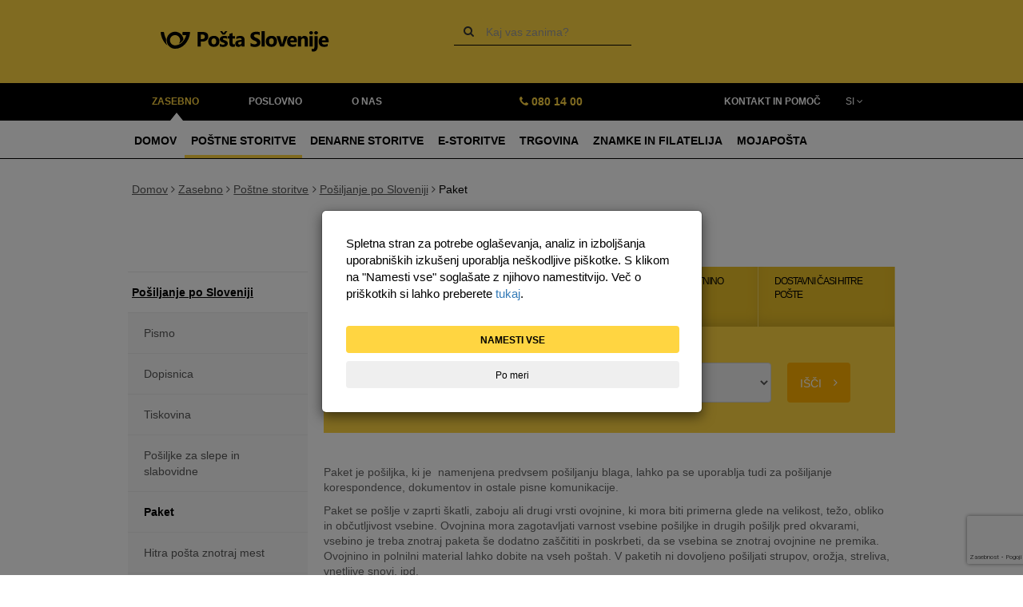

--- FILE ---
content_type: text/html; charset=utf-8
request_url: https://www.posta.si/zasebno/postne-storitve/posiljanje/paket
body_size: 110215
content:

<!DOCTYPE html>
<html dir="ltr" lang="sl-SI">
    <head><script type="text/javascript" src="https://www.posta.si/Style Library/PostaSI/js/cookie.js?rev=8218368000000000"></script>
            <meta http-equiv="X-UA-Compatible" content="IE=edge" />
        <meta charset="utf-8" /><meta name="viewport" content="width=device-width, initial-scale=1" /><meta name="GENERATOR" content="Microsoft SharePoint" /><meta http-equiv="Content-type" content="text/html; charset=utf-8" /><meta http-equiv="Expires" content="0" /><title>
	Paket | Pošta Slovenije
</title><link rel="shortcut icon" href="/Style%20Library/PostaSI/img/favicon.ico" /><link rel="stylesheet" type="text/css" href="/_layouts/15/1033/styles/Themable/corev15.css?rev=VY%2BwyEmZ4VeBNMq6%2BgwRaA%3D%3DTAG0"/>


        <!-- #=HEAD-START=# -->
        <link rel="stylesheet" type="text/css" href="https://www.posta.si/Style%20Library/PostaSI/css/postasi.min.css" /><link rel="stylesheet" type="text/css" href="https://www.posta.si/Style%20Library/PostaSI/css/postasi.rte.css" /><link rel="stylesheet" type="text/css" href="https://www.posta.si/Style%20Library/PostaSI/css/custom.css" /><link rel="stylesheet" type="text/css" href="https://www.posta.si/Style%20Library/PostaSI/css/cookie.css" /><link href="https://maxcdn.bootstrapcdn.com/font-awesome/4.3.0/css/font-awesome.min.css" rel="stylesheet" type="text/css" /><link href="https://fonts.googleapis.com/css?family=Kelly+Slab" rel="stylesheet" type="text/css" /><script type="text/javascript">var postaSi_isEditMode = false;</script><script type="text/javascript" src="https://www.posta.si/Style%20Library/PostaSI/js/strings.js"></script>
        <!-- #=HEAD-END=# -->
        <meta><script type="text/javascript" src="/_layouts/15/1033/initstrings.js?rev=2WxjgxyM2qXGgY9r2nHW8A%3D%3DTAG0"></script>
<script type="text/javascript" src="/_layouts/15/init.js?rev=l6tXkKyOuo2E5lNgDoEz6g%3D%3DTAG0"></script>
<script type="text/javascript" src="/ScriptResource.axd?d=i-NItV7acA9m04Mg5_4VbH3ZzoZAd2oenPOmuGIRA2eJw-INGDqaydz6n7igBPCRiXgDuRpiJwDEiyYUmcA5Gf6aW8z3S_NBIT2UyFArz17S9YwhbLeh2ecSVRCvTAJN56kmlHaXUJcfYOD_4YLxYv5LgGPBHQIjv-tWxxD5WRJRh1Y5f1RE_w0kKKFHReJ40&amp;t=5c0e0825"></script>
<script type="text/javascript" src="/_layouts/15/blank.js?rev=TvzihoA21dCeSHrh6KUrSg%3D%3DTAG0"></script>
<script type="text/javascript" src="/ScriptResource.axd?d=aKHdKBWum6O3kz4wvmjRkFSXRf-ii9d3hRR-8eoyCalAud4PI0i_-Rvwd0ow0zit8LMg3gyRLJeUpQNOIoTfIVwzs9HhwPGor6QTgh1yullNZBkLgaLJUEBlYyUg3VOjERHyj5BQLGuNlfnz9jOfSqlUUy7-zs-WU7ZHz7RaOaDhTioG9Az_ghV4QTT4vqeW0&amp;t=5c0e0825"></script>
<script type="text/javascript">RegisterSod("require.js", "\u002f_layouts\u002f15\u002frequire.js?rev=4UhLIF\u00252FezOvmGnh\u00252Fs0LLpA\u00253D\u00253DTAG0");</script>
<script type="text/javascript">RegisterSod("strings.js", "\u002f_layouts\u002f15\u002f1033\u002fstrings.js?rev=k\u00252FSaOdWtcHDDvsb\u00252FUFykOA\u00253D\u00253DTAG0");</script>
<script type="text/javascript">RegisterSod("sp.res.resx", "\u002f_layouts\u002f15\u002f1033\u002fsp.res.js?rev=wAoMiKx7gNtLcYzRgm0ujg\u00253D\u00253DTAG0");</script>
<script type="text/javascript">RegisterSod("sp.runtime.js", "\u002f_layouts\u002f15\u002fsp.runtime.js?rev=mvAOp4LSeT0Ucc1DMSKuiQ\u00253D\u00253DTAG0");RegisterSodDep("sp.runtime.js", "sp.res.resx");</script>
<script type="text/javascript">RegisterSod("sp.js", "\u002f_layouts\u002f15\u002fsp.js?rev=XGtMj95JpR2G0lX0ewNMtg\u00253D\u00253DTAG0");RegisterSodDep("sp.js", "sp.runtime.js");RegisterSodDep("sp.js", "sp.ui.dialog.js");RegisterSodDep("sp.js", "sp.res.resx");</script>
<script type="text/javascript">RegisterSod("sp.init.js", "\u002f_layouts\u002f15\u002fsp.init.js?rev=Z6YKK07SPFjZjzMN6sCm1Q\u00253D\u00253DTAG0");</script>
<script type="text/javascript">RegisterSod("sp.ui.dialog.js", "\u002f_layouts\u002f15\u002fsp.ui.dialog.js?rev=6tf77r5nBoHw\u00252BAca6CHUWw\u00253D\u00253DTAG0");RegisterSodDep("sp.ui.dialog.js", "sp.init.js");RegisterSodDep("sp.ui.dialog.js", "sp.res.resx");</script>
<script type="text/javascript">RegisterSod("core.js", "\u002f_layouts\u002f15\u002fcore.js?rev=63XEIM\u00252Bk3YysWuY0wHF8\u00252BA\u00253D\u00253DTAG0");RegisterSodDep("core.js", "strings.js");</script>
<script type="text/javascript">RegisterSod("mQuery.js", "\u002f_layouts\u002f15\u002fmquery.js?rev=Hs5enWzaXcKGgBxRKrSktg\u00253D\u00253DTAG0");</script>
<script type="text/javascript">RegisterSod("callout.js", "\u002f_layouts\u002f15\u002fcallout.js?rev=M31\u00252B4LyQXRA1D5k5WBn\u00252FXw\u00253D\u00253DTAG0");RegisterSodDep("callout.js", "strings.js");RegisterSodDep("callout.js", "mQuery.js");RegisterSodDep("callout.js", "core.js");</script>
<script type="text/javascript">RegisterSod("sp.core.js", "\u002f_layouts\u002f15\u002fsp.core.js?rev=PPvvwpplHx57osIkDnFhVg\u00253D\u00253DTAG0");RegisterSodDep("sp.core.js", "strings.js");RegisterSodDep("sp.core.js", "sp.init.js");RegisterSodDep("sp.core.js", "core.js");</script>
<script type="text/javascript">RegisterSod("clienttemplates.js", "\u002f_layouts\u002f15\u002fclienttemplates.js?rev=19PndvFa9FZQojnvwj1zMA\u00253D\u00253DTAG0");</script>
<script type="text/javascript">RegisterSod("sharing.js", "\u002f_layouts\u002f15\u002fsharing.js?rev=sUiaBQ5fSQtj07mBOmLR\u00252Fw\u00253D\u00253DTAG0");RegisterSodDep("sharing.js", "strings.js");RegisterSodDep("sharing.js", "mQuery.js");RegisterSodDep("sharing.js", "clienttemplates.js");RegisterSodDep("sharing.js", "core.js");</script>
<script type="text/javascript">RegisterSod("userprofile", "\u002f_layouts\u002f15\u002fsp.userprofiles.js?rev=cx6U8sP\u00252ByP0OFLjk6ekyIg\u00253D\u00253DTAG0");RegisterSodDep("userprofile", "sp.runtime.js");</script>
<script type="text/javascript">RegisterSod("followingcommon.js", "\u002f_layouts\u002f15\u002ffollowingcommon.js?rev=Qa4EWxC2yNCe7c6dxn17Pw\u00253D\u00253DTAG0");RegisterSodDep("followingcommon.js", "strings.js");RegisterSodDep("followingcommon.js", "sp.js");RegisterSodDep("followingcommon.js", "userprofile");RegisterSodDep("followingcommon.js", "core.js");RegisterSodDep("followingcommon.js", "mQuery.js");</script>
<script type="text/javascript">RegisterSod("profilebrowserscriptres.resx", "\u002f_layouts\u002f15\u002f1033\u002fprofilebrowserscriptres.js?rev=qwf69WaVc1mYlJLXqmZmVA\u00253D\u00253DTAG0");</script>
<script type="text/javascript">RegisterSod("sp.ui.mysitecommon.js", "\u002f_layouts\u002f15\u002fsp.ui.mysitecommon.js?rev=AlTh7KDdIN\u00252B8Br1jpC1o6w\u00253D\u00253DTAG0");RegisterSodDep("sp.ui.mysitecommon.js", "sp.init.js");RegisterSodDep("sp.ui.mysitecommon.js", "sp.runtime.js");RegisterSodDep("sp.ui.mysitecommon.js", "userprofile");RegisterSodDep("sp.ui.mysitecommon.js", "profilebrowserscriptres.resx");</script>
<script type="text/javascript">RegisterSod("browserScript", "\u002f_layouts\u002f15\u002fie55up.js?rev=OYvafwrAQlmU6IjMxDSUjg\u00253D\u00253DTAG0");RegisterSodDep("browserScript", "strings.js");</script>
<script type="text/javascript">RegisterSod("inplview", "\u002f_layouts\u002f15\u002finplview.js?rev=OszO88ftY2C94UcyxvFEMw\u00253D\u00253DTAG0");RegisterSodDep("inplview", "strings.js");RegisterSodDep("inplview", "core.js");RegisterSodDep("inplview", "clienttemplates.js");RegisterSodDep("inplview", "sp.js");</script>
<!--  -->
            
            <meta name="description" content="​Paket je pošiljka, ki je praviloma namenjena pošiljanju blaga in dokumentov. Najmanjša velikost naslovne strani je 165 mm x 235 mm, največja teža paketa je 30 kg." /><meta name="keywords" content="paket, navadni paket, lomljiva vsebina, občutljiva vsebina" /><link rel="canonical" href="https://www.posta.si/zasebno/postne-storitve/posiljanje/paket" />
        </head>
    <body onhashchange="if (typeof(_spBodyOnHashChange) != 'undefined') _spBodyOnHashChange();" style="overflow: auto;">
        
        <form method="post" action="./paket?TermStoreId=5809b57d-1313-4461-bafe-fbf8db39bc0c&amp;TermSetId=6cd30ef8-4721-43a4-9e6f-cea7072fe794&amp;TermId=9f38b9b7-27f5-437a-ba2c-9c0b5c7cc59c" onsubmit="javascript:return WebForm_OnSubmit();" id="aspnetForm">
<div class="aspNetHidden">
<input type="hidden" name="_wpcmWpid" id="_wpcmWpid" value="" />
<input type="hidden" name="wpcmVal" id="wpcmVal" value="" />
<input type="hidden" name="MSOWebPartPage_PostbackSource" id="MSOWebPartPage_PostbackSource" value="" />
<input type="hidden" name="MSOTlPn_SelectedWpId" id="MSOTlPn_SelectedWpId" value="" />
<input type="hidden" name="MSOTlPn_View" id="MSOTlPn_View" value="0" />
<input type="hidden" name="MSOTlPn_ShowSettings" id="MSOTlPn_ShowSettings" value="False" />
<input type="hidden" name="MSOGallery_SelectedLibrary" id="MSOGallery_SelectedLibrary" value="" />
<input type="hidden" name="MSOGallery_FilterString" id="MSOGallery_FilterString" value="" />
<input type="hidden" name="MSOTlPn_Button" id="MSOTlPn_Button" value="none" />
<input type="hidden" name="__EVENTTARGET" id="__EVENTTARGET" value="" />
<input type="hidden" name="__EVENTARGUMENT" id="__EVENTARGUMENT" value="" />
<input type="hidden" name="__REQUESTDIGEST" id="__REQUESTDIGEST" value="noDigest" />
<input type="hidden" name="MSOSPWebPartManager_DisplayModeName" id="MSOSPWebPartManager_DisplayModeName" value="Browse" />
<input type="hidden" name="MSOSPWebPartManager_ExitingDesignMode" id="MSOSPWebPartManager_ExitingDesignMode" value="false" />
<input type="hidden" name="MSOWebPartPage_Shared" id="MSOWebPartPage_Shared" value="" />
<input type="hidden" name="MSOLayout_LayoutChanges" id="MSOLayout_LayoutChanges" value="" />
<input type="hidden" name="MSOLayout_InDesignMode" id="MSOLayout_InDesignMode" value="" />
<input type="hidden" name="_wpSelected" id="_wpSelected" value="" />
<input type="hidden" name="_wzSelected" id="_wzSelected" value="" />
<input type="hidden" name="MSOSPWebPartManager_OldDisplayModeName" id="MSOSPWebPartManager_OldDisplayModeName" value="Browse" />
<input type="hidden" name="MSOSPWebPartManager_StartWebPartEditingName" id="MSOSPWebPartManager_StartWebPartEditingName" value="false" />
<input type="hidden" name="MSOSPWebPartManager_EndWebPartEditing" id="MSOSPWebPartManager_EndWebPartEditing" value="false" />
<input type="hidden" name="__VIEWSTATE" id="__VIEWSTATE" value="/[base64]" />
</div>

<script type="text/javascript">
//<![CDATA[
var theForm = document.forms['aspnetForm'];
if (!theForm) {
    theForm = document.aspnetForm;
}
function __doPostBack(eventTarget, eventArgument) {
    if (!theForm.onsubmit || (theForm.onsubmit() != false)) {
        theForm.__EVENTTARGET.value = eventTarget;
        theForm.__EVENTARGUMENT.value = eventArgument;
        theForm.submit();
    }
}
//]]>
</script>


<script src="/WebResource.axd?d=73UBBJaELrDkVwMm6PH6bR-IurU5v8LCrtLfaE5bU3f3KKEnj-M0kQT_tNos1LUajBpKD-E64Lj4mE8Rj4Iqh6-XP-ZCVLpxgTVDd3vMKPc1&amp;t=638901608248157332" type="text/javascript"></script>


<script type="text/javascript">
//<![CDATA[
var MSOWebPartPageFormName = 'aspnetForm';
var g_presenceEnabled = true;
var g_wsaEnabled = false;

var g_correlationId = '5c85eda1-e75e-f0a1-322c-661ced9923c9';
var g_wsaQoSEnabled = false;
var g_wsaQoSDataPoints = [];
var g_wsaRUMEnabled = false;
var g_wsaLCID = 1033;
var g_wsaListTemplateId = 850;
var g_wsaSiteTemplateId = 'BLANKINTERNET#2';
var _fV4UI=true;var _spPageContextInfo = {webServerRelativeUrl: "\u002fzasebno-site", webAbsoluteUrl: "https:\u002f\u002fwww.posta.si\u002fzasebno-site", siteAbsoluteUrl: "https:\u002f\u002fwww.posta.si", serverRequestPath: "\u002fzasebno-site\u002fPages\u002fPaket.aspx", layoutsUrl: "_layouts\u002f15", webTitle: "Zasebno Site", webTemplate: "53", tenantAppVersion: "0", isAppWeb: false, Has2019Era: true, webLogoUrl: "_layouts\u002f15\u002fimages\u002fsiteicon.png", webLanguage: 1033, currentLanguage: 1033, currentUICultureName: "en-US", currentCultureName: "sl-SI", clientServerTimeDelta: new Date("2026-01-16T09:35:29.8217472Z") - new Date(), updateFormDigestPageLoaded: new Date("2026-01-16T09:35:29.8217472Z"), siteClientTag: "8574$$16.0.5522.1000", crossDomainPhotosEnabled:false, webUIVersion:15, webPermMasks:{High:16,Low:196673},pageListId:"{43b31843-c05e-4226-a8e6-af546cc0135e}",pageItemId:19, pagePersonalizationScope:1, alertsEnabled:true, customMarkupInCalculatedFieldDisabled: true, siteServerRelativeUrl: "\u002f", allowSilverlightPrompt:'True', isSiteAdmin: false};var L_Menu_BaseUrl="/zasebno-site";
var L_Menu_LCID="1033";
var L_Menu_SiteTheme="null";
document.onreadystatechange=fnRemoveAllStatus; function fnRemoveAllStatus(){removeAllStatus(true)};Flighting.ExpFeatures = [480215056,1880287568,1561350208,302071836,3212816,69472768,4194310,-2113396707,268502022,-872284160,1049232,-2147421952,65536,65536,2097472,917504,-2147474174,1372324107,67108882,0,0,-2147483648,2097152,0,0,32768,0,0,0,0,0,0,0,0,0,0,0,0,0,0,0,0,0,0,0,0,0,0,0,0,0,0,0,0,0,0,0,0,0,0,0,0,0,0,0,0,0,0,0,0,0,0,0,0,0,0,0,0,0,0,0,0,0,0,32768]; (function()
{
    if(typeof(window.SP) == "undefined") window.SP = {};
    if(typeof(window.SP.YammerSwitch) == "undefined") window.SP.YammerSwitch = {};

    var ysObj = window.SP.YammerSwitch;
    ysObj.IsEnabled = false;
    ysObj.TargetYammerHostName = "www.yammer.com";
} )(); var _spWebPartComponents = new Object();//]]>
</script>

<script src="/_layouts/15/blank.js?rev=TvzihoA21dCeSHrh6KUrSg%3D%3DTAG0" type="text/javascript"></script>
<script type="text/javascript">
//<![CDATA[
(function(){

        if (typeof(_spBodyOnLoadFunctions) === 'undefined' || _spBodyOnLoadFunctions === null) {
            return;
        }
        _spBodyOnLoadFunctions.push(function() {
            SP.SOD.executeFunc('core.js', 'FollowingDocument', function() { FollowingDocument(); });
        });
    })();(function(){

        if (typeof(_spBodyOnLoadFunctions) === 'undefined' || _spBodyOnLoadFunctions === null) {
            return;
        }
        _spBodyOnLoadFunctions.push(function() {
            SP.SOD.executeFunc('core.js', 'FollowingCallout', function() { FollowingCallout(); });
        });
    })();if (typeof(DeferWebFormInitCallback) == 'function') DeferWebFormInitCallback();function WebForm_OnSubmit() {
UpdateFormDigest('\u002fzasebno-site', 1440000);if (typeof(_spFormOnSubmitWrapper) != 'undefined') {return _spFormOnSubmitWrapper();} else {return true;};
return true;
}
//]]>
</script>

				<div class="aspNetHidden">

					<input type="hidden" name="__VIEWSTATEGENERATOR" id="__VIEWSTATEGENERATOR" value="0473386A" />
				</div>
            <span id="DeltaSPWebPartManager">
                
            </span>
            <script type="text/javascript">
//<![CDATA[
Sys.WebForms.PageRequestManager._initialize('ctl00$ScriptManager', 'aspnetForm', [], [], [], 90, 'ctl00');
//]]>
</script>

            
            <div id="s4-workspace">

                <!-- #=HEADER-START=# -->
                <div id="s4-bodyContainer">
                    <!-- #=DIV-HEADER-START=# -->
                    <div class="header hidden-xs hidden-sm">
                        <div class="container">
                            <div class="row">
                                <div class="col-md-5">
                                    <a href="https://www.posta.si" class="logo">
                                        <img src="https://www.posta.si/Style Library/PostaSI/img/posta-logo.svg" alt="Pošta Slovenije" width="230" />
                                    </a>
                                </div>
                                
                                    <div class="col-md-4 search" role="search">
	<div class="form-inline">
		<button type="submit" class="btn btn-default" title="Išči">
			<i class="fa fa-search"></i>
		</button>
		<div class="form-group">
			<label class="sr-only" for="search">Vpiši iskalni niz:</label>
			<input id="search" name="search-query" class="form-control" placeholder="Kaj vas zanima?" />
		</div>
	</div>
</div>
                                
                            </div>
                        </div>
                    </div>
                    <!-- #=DIV-HEADER-END=# -->
                    <div class="header mobile hidden-md hidden-lg">
                        <div class="container-fluid">
                            <div class="row">
                                <div class="col-xs-9 col-md-6">
                                    <a href="https://www.posta.si" class="">
                                        <img src="https://www.posta.si/Style Library/PostaSI/img/posta-logo.svg" alt="Pošta Slovenije">
                                    </a>
                                </div>
                                <div class="col-xs-3 col-md-6 text-right search">
                                    <i class="fa fa-search"></i>
                                </div>
                            </div>
                        </div>
                    </div>
                    <div class="mobile search-panel hidden-md hidden-lg">
                        <div class="container-fluid">
                            <div class="row">
                                <div class="col-xs-12">
                                    <div class="input-group">
                                        <div class="input-group-btn">
                                            <button type="submit" class="btn btn-default">
                                                <i class="fa fa-search"></i>
                                            </button>
                                        </div>
                                        
                                            <input id="search-mobile" name="search-query" type="search" class="form-control" />
                                        
                                        <div class="input-group-btn">
                                            <a class="btn btn-default">
                                                <i class="fa fa-times"></i>
                                            </a>
                                        </div>
                                    </div>
                                </div>
                            </div>
                        </div>
                    </div>


                    
                        
                        
	<div class="mainnav hidden-xs hidden-sm">
		<div class="container">
			<div class="row">
				<div class="col-lg-6 col-md-5">
					<ul class="nav nav-pills">
						<li role="presentation" class="active">
							<a href="https://www.posta.si/zasebno">Zasebno</a>
						</li>
						<li role="presentation">
							<a href="https://www.posta.si/poslovno">Poslovno</a>
						</li>
						<li role="presentation">
							<a href="https://www.posta.si/o-nas">O nas</a>
						</li>
					</ul>
				</div>
				<div class="col-lg-3 col-md-3 contact">
					<p><span><i class="fa fa-phone"></i> <a href="tel:0801400">080 14 00</a></span></p>
				</div>
				<div class="col-lg-2 col-md-3 help text-center">
					<a href="https://www.posta.si/o-nas/predstavitev/kontakt-in-pomoc">Kontakt in pomoč</a>
				</div>
				<div class="col-lg-1 col-md-1">
					<div class="dropdown lang">
						<a id="lang" name="language-switcher" aria-role="language-switcher" tabindex="0" role="language-switcher" title="Razpri" data-toggle="dropdown" aria-haspopup="false" aria-expanded="false">Si <i class="fa fa-angle-down"></i></a>
						<ul class="dropdown-menu" aria-labelledby="lang">
							<li>
								<a href="https://www.posta.si" title="Slovenščina">Si</a>
							</li>
							<li>
								<a href="https://en.posta.si" title="Angleščina">En</a>
							</li>
						</ul>
					</div>
				</div>
			</div>
		</div>
	</div>
	<div class="subnav hidden-xs hidden-sm">
		<div class="container">
			<ul class="nav nav-pills">
				<li role="presentation">
					<a href="https://www.posta.si/zasebno">Domov</a>
				</li>
				<li role="presentation">
					<a href="https://www.posta.si/zasebno/postne-storitve" class="active">Poštne storitve</a>
				</li>
				<li role="presentation">
					<a href="https://www.posta.si/zasebno/denarne-storitve">Denarne storitve</a>
				</li>
				<li role="presentation">
					<a href="https://www.posta.si/zasebno/e-storitve">E-storitve</a>
				</li>
				<li role="presentation">
					<a href="https://www.posta.si/zasebno/trgovina">Trgovina</a>
				</li>
				<li role="presentation">
					<a href="https://www.posta.si/zasebno/znamke-in-filatelija">Znamke in filatelija</a>
				</li>
				<li role="presentation">
					<a href="https://www.posta.si/zasebno/mojaposta">MojaPošta</a>
				</li>
			</ul>
		</div>
	</div>
                        
		<nav class="navbar navbar-default mobile hidden-md hidden-lg" role="navigation">
			<div class="container-fluid">
				<div class="navbar-header">
					<a href="#" id="lang" class="lang dropdown-toggle" data-toggle="dropdown">Si <i class="fa fa-angle-down"></i></a>
					<ul class="languages dropdown-menu" aria-labelledby="lang">
						<li>
							<a href="https://www.posta.si">Si</a>
						</li>
						<li>
							<a href="https://en.posta.si">En</a>
						</li>
					</ul>
					<button type="button" role="button" class="navbar-toggle collapsed" data-toggle="collapse" data-target="#mobile-menu">
						<span class="icon-bar top-bar"></span>
						<span class="icon-bar middle-bar"></span>
						<span class="icon-bar bottom-bar"></span>
					</button>
				</div>
				<div id="mobile-menu" class="collapse navbar-collapse">
					<ul class="nav navbar-nav">
						<li class="dropdown active open expanded">
							<a href="https://www.posta.si/zasebno" class="dropdown-toggle" data-toggle="dropdown" aria-expanded="true">Zasebno <i class="fa fa-angle-down" aria-hidden="false"></i></a>
							<ul class="dropdown-menu">
								<li class="dropdown dropdown-submenu active open expanded">
									<a href="https://www.posta.si/zasebno/postne-storitve" class="dropdown-toggle" data-toggle="dropdown" aria-expanded="true">Poštne storitve <i class="fa fa-angle-down" aria-hidden="false"></i></a>
									<ul class="dropdown-menu">
										<li class="dropdown dropdown-submenu active open expanded">
											<a href="https://www.posta.si/zasebno/postne-storitve/posiljanje" class="dropdown-toggle" data-toggle="dropdown" aria-expanded="true">Pošiljanje po Sloveniji <i class="fa fa-angle-down" aria-hidden="false"></i></a>
											<ul class="dropdown-menu">
												<li>
													<a href="https://www.posta.si/zasebno/postne-storitve/posiljanje/pismo">Pismo </a>
												</li>
												<li>
													<a href="https://www.posta.si/zasebno/postne-storitve/posiljanje/dopisnica">Dopisnica </a>
												</li>
												<li>
													<a href="https://www.posta.si/zasebno/postne-storitve/posiljanje/tiskovina">Tiskovina </a>
												</li>
												<li>
													<a href="https://www.posta.si/zasebno/postne-storitve/posiljanje/posiljke-za-slepe-in-slabovidne">Pošiljke za slepe in slabovidne </a>
												</li>
												<li class=" active open expanded">
													<a href="https://www.posta.si/zasebno/postne-storitve/posiljanje/paket">Paket </a>
												</li>
												<li>
													<a href="https://www.posta.si/zasebno/postne-storitve/posiljanje/hitra-posta-znotraj-mest">Hitra pošta znotraj mest </a>
												</li>
												<li>
													<a href="https://www.posta.si/zasebno/postne-storitve/posiljanje/hitra-posta-po-sloveniji">Hitra pošta po Sloveniji </a>
												</li>
											</ul>
										</li>
										<li class="dropdown dropdown-submenu">
											<a href="https://www.posta.si/zasebno/postne-storitve/posiljanje-v-tujino" class="dropdown-toggle" data-toggle="dropdown" aria-expanded="false">Pošiljanje v tujino <i class="fa fa-angle-down" aria-hidden="true"></i></a>
											<ul class="dropdown-menu">
												<li>
													<a href="https://www.posta.si/zasebno/postne-storitve/posiljanje-v-tujino/mednarodno-pismo">Mednarodno pismo </a>
												</li>
												<li>
													<a href="https://www.posta.si/zasebno/postne-storitve/posiljanje-v-tujino/dopisnica-tujina">Dopisnica </a>
												</li>
												<li>
													<a href="https://www.posta.si/zasebno/postne-storitve/posiljanje-v-tujino/tiskovina-tujina">Tiskovina </a>
												</li>
												<li>
													<a href="https://www.posta.si/zasebno/postne-storitve/posiljanje-v-tujino/posiljke-za-slepe-in-slabovidne-tujina">Pošiljke za slepe in slabovidne </a>
												</li>
												<li>
													<a href="https://www.posta.si/zasebno/postne-storitve/posiljanje-v-tujino/mednarodni-paket">Mednarodni paket </a>
												</li>
												<li>
													<a href="https://www.posta.si/zasebno/postne-storitve/posiljanje-v-tujino/EMS">Hitra pošta v tujino – EMS </a>
												</li>
												<li>
													<a href="https://www.posta.si/zasebno/postne-storitve/posiljanje-v-tujino/posiljka-ups">Hitra pošta v tujino – UPS </a>
												</li>
												<li>
													<a href="https://www.posta.si/zasebno/postne-storitve/prejemanje-posiljk-iz-tujine/izvoz-posiljk">Izvoz pošiljk </a>
												</li>
											</ul>
										</li>
										<li class="dropdown dropdown-submenu">
											<a href="https://www.posta.si/zasebno/postne-storitve/prejemanje" class="dropdown-toggle" data-toggle="dropdown" aria-expanded="false">Prejemanje <i class="fa fa-angle-down" aria-hidden="true"></i></a>
											<ul class="dropdown-menu">
												<li>
													<a href="https://www.posta.si/zasebno/postne-storitve/prejemanje/moja-dostava-moja-izbira">Moja dostava – moja izbira </a>
												</li>
												<li>
													<a href="https://www.posta.si/zasebno/postne-storitve/prejemanje/naslovnikovo-narocilo">Naslovnikovo naročilo </a>
												</li>
												<li>
													<a href="https://www.posta.si/zasebno/postne-storitve/prejemanje/predalcnik-za-prejemanje-poste">Predalčnik za prejemanje pošte </a>
												</li>
												<li>
													<a href="https://www.posta.si/zasebno/postne-storitve/prejemanje/pooblastilo-za-prevzem-posiljk">Pooblastilo za prevzem pošiljk </a>
												</li>
												<li>
													<a href="https://www.posta.si/zasebno/postne-storitve/prejemanje/placilo-odkupnine-pos">Plačilo odkupnine prek POS terminala </a>
												</li>
											</ul>
										</li>
										<li>
											<a href="https://www.posta.si/zasebno/postne-storitve/prejemanje-posiljk-iz-tujine">Uvoz in izvoz pošiljk </a>
										</li>
										<li>
											<a href="https://www.posta.si/zasebno/postne-storitve/ps-paketomat">PS Paketomat </a>
										</li>
										<li>
											<a href="https://www.posta.si/zasebno/postne-storitve/ps-poslji-paket">Pošlji paket </a>
										</li>
										<li>
											<a href="https://www.posta.si/zasebno/postne-storitve/paketnik-direct4me">Paketnik Direct4me </a>
										</li>
										<li>
											<a href="https://www.posta.si/zasebno/postne-storitve/avtomatizirana-poslovalnica">Avtomatizirana poslovalnica </a>
										</li>
										<li>
											<a href="https://www.posta.si/zasebno/postne-storitve/storitve-na-posiljke">Storitve na pošiljke </a>
										</li>
									</ul>
								</li>
								<li class="dropdown dropdown-submenu">
									<a href="https://www.posta.si/zasebno/denarne-storitve" class="dropdown-toggle" data-toggle="dropdown" aria-expanded="false">Denarne storitve <i class="fa fa-angle-down" aria-hidden="true"></i></a>
									<ul class="dropdown-menu">
										<li class="dropdown dropdown-submenu">
											<a href="https://www.posta.si/zasebno/denarne-storitve/denarne-storitve-v-domacem-prometu" class="dropdown-toggle" data-toggle="dropdown" aria-expanded="false">Denarne storitve v domačem prometu <i class="fa fa-angle-down" aria-hidden="true"></i></a>
											<ul class="dropdown-menu">
												<li>
													<a href="https://www.posta.si/zasebno/denarne-storitve/denarne-storitve-v-domacem-prometu/izplacilo-gotovine-na-domu">Izplačilo gotovine na domu </a>
												</li>
											</ul>
										</li>
									</ul>
								</li>
								<li class="dropdown dropdown-submenu">
									<a href="https://www.posta.si/zasebno/e-storitve" class="dropdown-toggle" data-toggle="dropdown" aria-expanded="false">E-storitve <i class="fa fa-angle-down" aria-hidden="true"></i></a>
									<ul class="dropdown-menu">
										<li>
											<a href="https://www.posta.si/zasebno/e-storitve/ps-poslji-paket">PS Pošlji paket </a>
										</li>
										<li class="dropdown dropdown-submenu">
											<a href="https://www.posta.si/zasebno/e-storitve/lx-telegrami" class="dropdown-toggle" data-toggle="dropdown" aria-expanded="false">LX-telegrami <i class="fa fa-angle-down" aria-hidden="true"></i></a>
											<ul class="dropdown-menu">
												<li>
													<a href="https://www.posta.si/zasebno/e-storitve/lx-telegrami/nov-uporabnik-registracija">Nov uporabnik registracija </a>
												</li>
												<li>
													<a href="https://www.posta.si/zasebno/e-storitve/lx-telegrami/prijava-ze-registriran-uporabnik">Prijava že registriran uporabnik </a>
												</li>
												<li>
													<a href="https://www.posta.si/zasebno/e-storitve/lx-telegrami/pomoc-pri-narocilu">Pomoč pri naročilu </a>
												</li>
												<li>
													<a href="https://www.posta.si/zasebno/e-storitve/lx-telegrami/narocilo-telegramov-iz-tujine">Naročilo telegramov iz tujine </a>
												</li>
												<li>
													<a href="https://www.posta.si/zasebno/e-storitve/lx-telegrami/placila-narocenih-telegramov-s-placilnimi-karticami">Plačila naročenih telegramov s plačilnimi karticami </a>
												</li>
												<li>
													<a href="https://www.posta.si/zasebno/e-storitve/lx-telegrami/nacini-placila">Načini plačila </a>
												</li>
												<li>
													<a href="https://www.posta.si/zasebno/e-storitve/lx-telegrami/dostava-telegramov-naslovnikom">Dostava telegramov naslovnikom </a>
												</li>
												<li>
													<a href="https://www.posta.si/zasebno/e-storitve/lx-telegrami/narocilo-telegrama">Naročilo telegrama </a>
												</li>
												<li>
													<a href="https://www.posta.si/zasebno/e-storitve/lx-telegrami/zaupnost-in-varovanje-podatkov">Zaupnost in varovanje podatkov </a>
												</li>
												<li>
													<a href="https://www.posta.si/zasebno/e-storitve/lx-telegrami/reklamacije">Reklamacije </a>
												</li>
												<li>
													<a href="https://www.posta.si/zasebno/e-storitve/lx-telegrami/placila-narocenih-telegramov-z-valú-jem">Plačila naročenih telegramov z VAL&#218;-jem </a>
												</li>
											</ul>
										</li>
										<li>
											<a href="https://www.posta.si/zasebno/e-storitve/mobilne-aplikacije">Mobilne aplikacije </a>
										</li>
										<li>
											<a href="https://www.postar.eu/si">PoštAR </a>
										</li>
										<li>
											<a href="https://www.posita.si/storitve/identiteta-in-zaupanje/">Identiteta in zaupanje </a>
										</li>
									</ul>
								</li>
								<li class="dropdown dropdown-submenu">
									<a href="https://www.posta.si/zasebno/trgovina" class="dropdown-toggle" data-toggle="dropdown" aria-expanded="false">Trgovina <i class="fa fa-angle-down" aria-hidden="true"></i></a>
									<ul class="dropdown-menu">
										<li>
											<a href="https://www.posta.si/zasebno/trgovina/slovenska-polica">Slovenska polica </a>
										</li>
										<li>
											<a href="https://www.posta.si/zasebno/trgovina/kode-za-popust">Kode za popust </a>
										</li>
										<li>
											<a href="https://www.posta.si/zasebno/trgovina/darilne-kartice">Darilne kartice in paketi </a>
										</li>
										<li>
											<a href="https://www.posta.si/zasebno/trgovina/e-vinjete">E-vinjete </a>
										</li>
										<li>
											<a href="https://www.posta.si/zasebno/trgovina/igre-na-sreco">Igre na srečo </a>
										</li>
										<li>
											<a href="https://www.posta.si/zasebno/trgovina/eventim-vstopnice">Vstopnice za prireditve </a>
										</li>
										<li>
											<a href="https://www.posta.si/zasebno/trgovina/kuponko">Kuponi ugodnosti </a>
										</li>
										<li>
											<a href="https://www.posta.si/zasebno/trgovina/vrednostne-kartice">Telefonske kartice in polnitve </a>
										</li>
										<li>
											<a href="https://www.posta.si/zasebno/trgovina/fotokopiranje-tiskanje-skeniranje">Fotokopiranje tiskanje skeniranje </a>
										</li>
										<li>
											<a href="https://www.posta.si/zasebno/trgovina/aircash">Aircash </a>
										</li>
									</ul>
								</li>
								<li class="dropdown dropdown-submenu">
									<a href="https://www.posta.si/zasebno/znamke-in-filatelija" class="dropdown-toggle" data-toggle="dropdown" aria-expanded="false">Znamke in filatelija <i class="fa fa-angle-down" aria-hidden="true"></i></a>
									<ul class="dropdown-menu">
										<li class="dropdown dropdown-submenu">
											<a href="https://www.posta.si/zasebno/znamke-in-filatelija/galerija" class="dropdown-toggle" data-toggle="dropdown" aria-expanded="false">Galerija <i class="fa fa-angle-down" aria-hidden="true"></i></a>
											<ul class="dropdown-menu">
												<li>
													<a href="https://www.posta.si/zasebno/znamke-in-filatelija/galerija/postna-znamka">Poštne znamke </a>
												</li>
												<li>
													<a href="https://www.posta.si/zasebno/znamke-in-filatelija/galerija/ovitek-prvega-dne">Ovitki prvega dne </a>
												</li>
												<li>
													<a href="https://www.posta.si/zasebno/znamke-in-filatelija/galerija/zigi">Žigi </a>
												</li>
												<li>
													<a href="https://www.posta.si/zasebno/znamke-in-filatelija/galerija/dopisnica-z-dotiskom">Dopisnice z dotiskom </a>
												</li>
												<li>
													<a href="https://www.posta.si/zasebno/znamke-in-filatelija/galerija/doplacilnica">Doplačilnice </a>
												</li>
												<li>
													<a href="https://www.posta.si/zasebno/znamke-in-filatelija/galerija/postna-celina">Poštne celine </a>
												</li>
												<li>
													<a href="https://www.posta.si/zasebno/znamke-in-filatelija/galerija/slogan">Slogani </a>
												</li>
												<li>
													<a href="https://www.posta.si/zasebno/znamke-in-filatelija/galerija/tematski-sklopi">Tematski kompleti </a>
												</li>
											</ul>
										</li>
										<li class="dropdown dropdown-submenu">
											<a href="https://www.posta.si/zasebno/znamke-in-filatelija/osebne-postne-znamke" class="dropdown-toggle" data-toggle="dropdown" aria-expanded="false">Osebne poštne znamke <i class="fa fa-angle-down" aria-hidden="true"></i></a>
											<ul class="dropdown-menu">
												<li>
													<a href="https://www.posta.si/zasebno/znamke-in-filatelija/osebne-postne-znamke/o-storitvi">O storitvi </a>
												</li>
												<li>
													<a href="https://www.posta.si/zasebno/znamke-in-filatelija/osebne-postne-znamke/tehnicne-znacilnosti-ceniki-placilo-in-dobava">Tehnične značilnosti, ceniki, plačilo in dobava </a>
												</li>
												<li>
													<a href="https://www.posta.si/zasebno/znamke-in-filatelija/osebne-postne-znamke/splosni-pogoji-opz">Splošni pogoji OPZ </a>
												</li>
											</ul>
										</li>
										<li>
											<a href="https://www.posta.si/zasebno/znamke-in-filatelija/programi-izdaj">Programi izdaj in ponatisi </a>
										</li>
										<li>
											<a href="https://www.posta.si/zasebno/znamke-in-filatelija/bilteni">Bilteni </a>
										</li>
										<li>
											<a href="https://www.posta.si/zasebno/znamke-in-filatelija/filatelistična-drustva">Filatelistična društva </a>
										</li>
									</ul>
								</li>
								<li class="dropdown dropdown-submenu">
									<a href="https://www.posta.si/zasebno/mojaposta" class="dropdown-toggle" data-toggle="dropdown" aria-expanded="false">MojaPošta <i class="fa fa-angle-down" aria-hidden="true"></i></a>
									<ul class="dropdown-menu">
										<li class="dropdown dropdown-submenu">
											<a href="https://www.posta.si/zasebno/mojaposta/center-za-pomoc" class="dropdown-toggle" data-toggle="dropdown" aria-expanded="false">Center za pomoč <i class="fa fa-angle-down" aria-hidden="true"></i></a>
											<ul class="dropdown-menu">
												<li>
													<a href="https://www.posta.si/zasebno/mojaposta/center-za-pomoc/sledenje-posiljk">Sledenje pošiljkam </a>
												</li>
												<li>
													<a href="https://www.posta.si/zasebno/mojaposta/center-za-pomoc/poslji-paket">Pošlji paket </a>
												</li>
											</ul>
										</li>
									</ul>
								</li>
							</ul>
						</li>
						<li class="dropdown">
							<a href="https://www.posta.si/poslovno" class="dropdown-toggle" data-toggle="dropdown" aria-expanded="false">Poslovno <i class="fa fa-angle-down" aria-hidden="true"></i></a>
							<ul class="dropdown-menu">
								<li class="dropdown dropdown-submenu">
									<a href="https://www.posta.si/poslovno/logisticne-storitve" class="dropdown-toggle" data-toggle="dropdown" aria-expanded="false">Logistične storitve <i class="fa fa-angle-down" aria-hidden="true"></i></a>
									<ul class="dropdown-menu">
										<li class="dropdown dropdown-submenu">
											<a href="https://www.posta.si/poslovno/logisticne-storitve/pisemske-posiljke" class="dropdown-toggle" data-toggle="dropdown" aria-expanded="false">Pisemske pošiljke <i class="fa fa-angle-down" aria-hidden="true"></i></a>
											<ul class="dropdown-menu">
												<li>
													<a href="https://www.posta.si/poslovno/logisticne-storitve/pisemske-posiljke/publikacija">Publikacija </a>
												</li>
												<li>
													<a href="https://www.posta.si/poslovno/logisticne-storitve/pisemske-posiljke/poslovni-odgovor">Poslovni odgovor </a>
												</li>
												<li>
													<a href="https://www.posta.si/poslovno/logisticne-storitve/pisemske-posiljke/mednarodni-poslovni-odgovor">Mednarodni poslovni odgovor </a>
												</li>
												<li>
													<a href="https://www.posta.si/poslovno/logisticne-storitve/pisemske-posiljke/pisma-po-posebnih-postopkih">Pisma po posebnih postopkih </a>
												</li>
											</ul>
										</li>
										<li class="dropdown dropdown-submenu">
											<a href="https://www.posta.si/poslovno/logisticne-storitve/paketi" class="dropdown-toggle" data-toggle="dropdown" aria-expanded="false">Paketi <i class="fa fa-angle-down" aria-hidden="true"></i></a>
											<ul class="dropdown-menu">
												<li>
													<a href="https://www.posta.si/poslovno/logisticne-storitve/paketi/mednarodni-poslovni-paket">Mednarodni poslovni paket </a>
												</li>
												<li>
													<a href="https://www.posta.si/poslovno/logisticne-storitve/paketi/paleta">Paleta </a>
												</li>
												<li>
													<a href="https://www.posta.si/poslovno/logisticne-storitve/paketi/tovor">Tovor </a>
												</li>
											</ul>
										</li>
										<li class="dropdown dropdown-submenu">
											<a href="https://www.posta.si/poslovno/logisticne-storitve/hitra-posta" class="dropdown-toggle" data-toggle="dropdown" aria-expanded="false">Hitra pošta <i class="fa fa-angle-down" aria-hidden="true"></i></a>
											<ul class="dropdown-menu">
												<li>
													<a href="https://www.posta.si/poslovno/logisticne-storitve/hitra-posta/hitra-posta-znotraj-mest">Hitra pošta znotraj mest </a>
												</li>
												<li>
													<a href="https://www.posta.si/poslovno/logisticne-storitve/hitra-posta/hitra-posta-po-sloveniji">Hitra pošta po Sloveniji </a>
												</li>
											</ul>
										</li>
										<li>
											<a href="https://www.posta.si/poslovno/logisticne-storitve/ps-paketomat">PS Paketomat </a>
										</li>
										<li>
											<a href="https://www.posta.si/poslovno/logisticne-storitve/paketnik-direct4me">Paketnik Direct4.me </a>
										</li>
										<li>
											<a href="https://www.posta.si/poslovno/logisticne-storitve/pregled-storitev">Pregled storitev </a>
										</li>
										<li class="dropdown dropdown-submenu">
											<a href="https://www.posta.si/poslovno/logisticne-storitve/celovite-logistične-storitve" class="dropdown-toggle" data-toggle="dropdown" aria-expanded="false">Celovite logistične storitve <i class="fa fa-angle-down" aria-hidden="true"></i></a>
											<ul class="dropdown-menu">
												<li>
													<a href="https://www.posta.si/poslovno/logisticne-storitve/celovite-logistične-storitve/oskrbovalne-verige">Oskrbovalne verige </a>
												</li>
											</ul>
										</li>
										<li class="dropdown dropdown-submenu">
											<a href="https://www.posta.si/poslovno/logisticne-storitve/informacijske-resitve" class="dropdown-toggle" data-toggle="dropdown" aria-expanded="false">Informacijske rešitve <i class="fa fa-angle-down" aria-hidden="true"></i></a>
											<ul class="dropdown-menu">
												<li>
													<a href="https://www.posta.si/poslovno/logisticne-storitve/informacijske-resitve/informacijske-resitve">Informacijske rešitve </a>
												</li>
												<li>
													<a href="https://www.posta.si/poslovno/logisticne-storitve/informacijske-resitve/sledenje-posiljk">Sledenje pošiljkam </a>
												</li>
												<li>
													<a href="https://www.posta.si/poslovno/logisticne-storitve/informacijske-resitve/digitalizacija-dokumentacije">Digitalizacija dokumentacije </a>
												</li>
												<li>
													<a href="https://www.posta.si/poslovno/logisticne-storitve/informacijske-resitve/rfid-sledenje">RFID sledenje </a>
												</li>
											</ul>
										</li>
									</ul>
								</li>
								<li class="dropdown dropdown-submenu">
									<a href="https://www.posta.si/poslovno/mednarodne-storitve" class="dropdown-toggle" data-toggle="dropdown" aria-expanded="false">Mednarodne storitve <i class="fa fa-angle-down" aria-hidden="true"></i></a>
									<ul class="dropdown-menu">
										<li class="dropdown dropdown-submenu">
											<a href="https://www.posta.si/poslovno/mednarodne-storitve/poslovanje-s-hrvasko" class="dropdown-toggle" data-toggle="dropdown" aria-expanded="false">Poslovanje s Hrvaško <i class="fa fa-angle-down" aria-hidden="true"></i></a>
											<ul class="dropdown-menu">
												<li>
													<a href="https://www.posta.si/poslovno/mednarodne-storitve/poslovanje-s-hrvasko/mednarodni-poslovni-paket-hrvaska">Mednarodni poslovni paket </a>
												</li>
												<li>
													<a href="https://www.posta.si/poslovno/mednarodne-storitve/poslovanje-s-hrvasko/hitra-posta-v-tujino-ems">Hitra pošta v tujino - EMS </a>
												</li>
												<li>
													<a href="https://www.posta.si/poslovno/mednarodne-storitve/poslovanje-s-hrvasko/mednarodne-palete">Mednarodne palete </a>
												</li>
											</ul>
										</li>
										<li>
											<a href="https://www.posta.si/poslovno/mednarodne-storitve/mednarodni-paket">Mednarodni paket </a>
										</li>
										<li>
											<a href="https://www.posta.si/poslovno/mednarodne-storitve/mednarodni-poslovni-paket">Mednarodni poslovni paket </a>
										</li>
										<li class="dropdown dropdown-submenu">
											<a href="https://www.posta.si/poslovno/mednarodne-storitve/hitra-posta-v-tujino" class="dropdown-toggle" data-toggle="dropdown" aria-expanded="false">Hitra pošta v tujino <i class="fa fa-angle-down" aria-hidden="true"></i></a>
											<ul class="dropdown-menu">
												<li>
													<a href="https://www.posta.si/poslovno/mednarodne-storitve/hitra-posta-v-tujino/posiljka-ems">Hitra pošta v tujino – EMS </a>
												</li>
												<li>
													<a href="https://www.posta.si/poslovno/mednarodne-storitve/hitra-posta-v-tujino/posiljka-ups">Hitra pošta v tujino – UPS </a>
												</li>
											</ul>
										</li>
										<li>
											<a href="https://www.posta.si/poslovno/mednarodne-storitve/mednarodni-poslovni-odgovor">Mednarodni poslovni odgovor </a>
										</li>
										<li>
											<a href="https://www.posta.si/poslovno/mednarodne-storitve/mednarodna-direktna-posta">Mednarodna direktna pošta </a>
										</li>
										<li>
											<a href="https://www.posta.si/poslovno/mednarodne-storitve/uvoz-in-izvoz-posiljk">Uvoz in izvoz pošiljk </a>
										</li>
									</ul>
								</li>
								<li class="dropdown dropdown-submenu">
									<a href="https://www.posta.si/poslovno/oglasevanje" class="dropdown-toggle" data-toggle="dropdown" aria-expanded="false">Oglaševanje <i class="fa fa-angle-down" aria-hidden="true"></i></a>
									<ul class="dropdown-menu">
										<li class="dropdown dropdown-submenu">
											<a href="https://www.posta.si/poslovno/oglasevanje/direktni-marketing" class="dropdown-toggle" data-toggle="dropdown" aria-expanded="false">Direktni marketing <i class="fa fa-angle-down" aria-hidden="true"></i></a>
											<ul class="dropdown-menu">
												<li>
													<a href="https://www.posta.si/poslovno/oglasevanje/direktni-marketing/direktna-posta">Direktna pošta </a>
												</li>
												<li>
													<a href="https://www.posta.si/poslovno/oglasevanje/direktni-marketing/pisemski-ekspedit">Pisemski ekspedit </a>
												</li>
												<li>
													<a href="https://www.posta.si/poslovno/oglasevanje/direktni-marketing/elektronsko-pismo">Elektronsko pismo </a>
												</li>
											</ul>
										</li>
										<li class="dropdown dropdown-submenu">
											<a href="https://www.posta.si/poslovno/oglasevanje/oglasevanje-na-postah" class="dropdown-toggle" data-toggle="dropdown" aria-expanded="false">Oglaševanje na poštah <i class="fa fa-angle-down" aria-hidden="true"></i></a>
											<ul class="dropdown-menu">
												<li>
													<a href="https://www.posta.si/poslovno/oglasevanje/oglasevanje-na-postah/oglasevanje-na-postnih-okencih">Oglaševanje na poštnih okencih </a>
												</li>
												<li>
													<a href="https://www.posta.si/poslovno/oglasevanje/oglasevanje-na-postah/namestitev-reklamnega-materiala">Namestitev reklamnega materiala in promocije </a>
												</li>
												<li>
													<a href="https://www.posta.si/poslovno/oglasevanje/oglasevanje-na-postah/oglasevanje-zaposlenim-na-posti-slovenije">Oglaševanje zaposlenim v Skupini Pošta Slovenije </a>
												</li>
											</ul>
										</li>
										<li>
											<a href="https://www.posta.si/poslovno/oglasevanje/prenos-volilnega-materiala">Prenos volilnega materiala </a>
										</li>
									</ul>
								</li>
								<li>
									<a href="https://www.posta.si/poslovno/it-storitve">IT-storitve </a>
								</li>
								<li class="dropdown dropdown-submenu">
									<a href="https://www.posta.si/poslovno/spletne-trgovine" class="dropdown-toggle" data-toggle="dropdown" aria-expanded="false">Spletne trgovine <i class="fa fa-angle-down" aria-hidden="true"></i></a>
									<ul class="dropdown-menu">
										<li>
											<a href="https://www.posta.si/poslovno/spletne-trgovine/vticnik-za-spletne-trgovine">Vtičnik za spletne trgovine </a>
										</li>
										<li>
											<a href="https://www.posta.si/poslovno/spletne-trgovine/spletni-servisi">Spletni servisi </a>
										</li>
										<li>
											<a href="https://www.posta.si/poslovno/spletne-trgovine/opremljanje-posiljk">Opremljanje pošiljk </a>
										</li>
										<li>
											<a href="https://www.posta.si/poslovno/spletne-trgovine/pravilna-priprava-posiljk">Pravilna priprava pošiljk </a>
										</li>
									</ul>
								</li>
								<li class="dropdown dropdown-submenu">
									<a href="https://www.posta.si/poslovno/nasveti" class="dropdown-toggle" data-toggle="dropdown" aria-expanded="false">Nasveti <i class="fa fa-angle-down" aria-hidden="true"></i></a>
									<ul class="dropdown-menu">
										<li>
											<a href="https://www.posta.si/poslovno/nasveti/4-trendi-spletne-trgovine-ki-jih-ne-smete-ignorirati-v-2019">4 trendi spletne trgovine ki jih ne smete ignorirati v 2019 </a>
										</li>
										<li>
											<a href="https://www.posta.si/poslovno/nasveti/5-nasvetov-kako-do-rezultatov-s-pomocjo-direktne-poste">5 nasvetov kako do rezultatov s pomocjo direktne poste </a>
										</li>
										<li>
											<a href="https://www.posta.si/poslovno/nasveti/4-brezplacna-orodja-za-preverjanje-mobilne-prijaznosti-vase-spletne-trgovine">4 brezplacna orodja za preverjanje mobilne prijaznosti vase spletne trgovine </a>
										</li>
										<li>
											<a href="https://www.posta.si/poslovno/nasveti/uspeh-vase-spletne-trgovine-bo-odvisen-o-inovativnih-dostavnih-resitev">Uspeh vase spletne trgovine bo odvisen o inovativnih dostavnih resitev </a>
										</li>
										<li>
											<a href="https://www.posta.si/poslovno/nasveti/kako-pridobiti-svoj-google-maps-api-kljuc">Kako pridobiti svoj Google Maps API kljuc </a>
										</li>
										<li>
											<a href="https://www.posta.si/poslovno/nasveti/prevzem-kvalificiranega-digitalnega-potrdila">Prevzem kvalificiranega digitalnega potrdila </a>
										</li>
									</ul>
								</li>
							</ul>
						</li>
						<li class="dropdown">
							<a href="https://www.posta.si/o-nas" class="dropdown-toggle" data-toggle="dropdown" aria-expanded="false">O nas <i class="fa fa-angle-down" aria-hidden="true"></i></a>
							<ul class="dropdown-menu">
								<li>
									<a href="https://www.posta.si/o-nas/novice">Novice </a>
								</li>
								<li class="dropdown dropdown-submenu">
									<a href="https://www.posta.si/o-nas/predstavitev" class="dropdown-toggle" data-toggle="dropdown" aria-expanded="false">Predstavitev <i class="fa fa-angle-down" aria-hidden="true"></i></a>
									<ul class="dropdown-menu">
										<li class="dropdown dropdown-submenu">
											<a href="https://www.posta.si/o-nas/predstavitev/osnovne-informacije" class="dropdown-toggle" data-toggle="dropdown" aria-expanded="false">Osnovne informacije <i class="fa fa-angle-down" aria-hidden="true"></i></a>
											<ul class="dropdown-menu">
												<li>
													<a href="https://www.posta.si/o-nas/predstavitev/osnovne-informacije/osebna-izkaznica">Osebna izkaznica </a>
												</li>
												<li>
													<a href="https://www.posta.si/o-nas/predstavitev/osnovne-informacije/vodstvo-in-nadzorni-svet">Vodstvo in nadzorni svet </a>
												</li>
												<li>
													<a href="https://www.posta.si/o-nas/predstavitev/osnovne-informacije/poslanstvo-in-vizija">Poslanstvo in vizija </a>
												</li>
												<li>
													<a href="https://www.posta.si/o-nas/predstavitev/osnovne-informacije/letna-porocila">Letna poročila </a>
												</li>
											</ul>
										</li>
										<li>
											<a href="https://www.posta.si/o-nas/predstavitev/trajnostni-razvoj">Trajnostni razvoj </a>
										</li>
										<li class="dropdown dropdown-submenu">
											<a href="https://www.posta.si/o-nas/predstavitev/informacije-javnega-znacaja" class="dropdown-toggle" data-toggle="dropdown" aria-expanded="false">Informacije javnega značaja <i class="fa fa-angle-down" aria-hidden="true"></i></a>
											<ul class="dropdown-menu">
												<li>
													<a href="https://www.posta.si/o-nas/predstavitev/informacije-javnega-znacaja/informacije-javnega-znacaja-posta">Pošta Slovenije </a>
												</li>
												<li>
													<a href="https://www.posta.si/o-nas/predstavitev/informacije-javnega-znacaja/odvisne-druzbe">Odvisne družbe </a>
												</li>
												<li>
													<a href="https://www.posta.si/o-nas/predstavitev/informacije-javnega-znacaja/sponzoriranje-in-doniranje-v-posti-slovenije">Sponzoriranje in doniranje </a>
												</li>
												<li>
													<a href="https://www.posta.si/o-nas/predstavitev/informacije-javnega-znacaja/objave-po-zakonu-in-kodeksu">Objave po zakonu in kodeksu </a>
												</li>
											</ul>
										</li>
										<li class="dropdown dropdown-submenu">
											<a href="https://www.posta.si/o-nas/predstavitev/razvojno-raziskovalni-projekti" class="dropdown-toggle" data-toggle="dropdown" aria-expanded="false">Razvojno raziskovalni projekti <i class="fa fa-angle-down" aria-hidden="true"></i></a>
											<ul class="dropdown-menu">
												<li>
													<a href="https://www.posta.si/o-nas/predstavitev/razvojno-raziskovalni-projekti/projekt-hologistics">Projekt Hologistics </a>
												</li>
												<li>
													<a href="https://www.posta.si/o-nas/predstavitev/razvojno-raziskovalni-projekti/admiral">Admiral </a>
												</li>
												<li>
													<a href="https://www.posta.si/o-nas/predstavitev/razvojno-raziskovalni-projekti/trace">Trace </a>
												</li>
												<li>
													<a href="https://www.posta.si/o-nas/predstavitev/razvojno-raziskovalni-projekti/arien">Arien </a>
												</li>
												<li>
													<a href="https://www.posta.si/o-nas/predstavitev/razvojno-raziskovalni-projekti/x5gon-projekt">x5gon </a>
												</li>
												<li>
													<a href="https://www.posta.si/o-nas/predstavitev/razvojno-raziskovalni-projekti/intercept">intercept </a>
												</li>
											</ul>
										</li>
										<li class="dropdown dropdown-submenu">
											<a href="https://www.posta.si/o-nas/predstavitev/nepremicnine-ps" class="dropdown-toggle" data-toggle="dropdown" aria-expanded="false">Nepremičnine PS <i class="fa fa-angle-down" aria-hidden="true"></i></a>
											<ul class="dropdown-menu">
												<li>
													<a href="https://www.posta.si/o-nas/predstavitev/nepremicnine-ps/nepremicnine">Prodaja nepremičnin </a>
												</li>
												<li>
													<a href="https://www.posta.si/o-nas/predstavitev/nepremicnine-ps/nepremicnine-najem">Najem nepremičnin </a>
												</li>
												<li>
													<a href="https://www.posta.si/o-nas/predstavitev/nepremicnine-ps/najem-prostorov-za-dogodke">Najem prostorov za dogodke </a>
												</li>
											</ul>
										</li>
										<li>
											<a href="https://www.posta.si/o-nas/predstavitev/pogodbene-poste">Pogodbene pošte </a>
										</li>
										<li>
											<a href="https://www.posta.si/o-nas/predstavitev/reklamacije">Reklamacije </a>
										</li>
										<li>
											<a href="https://www.posta.si/o-nas/predstavitev/studentsko-delo">Študentsko delo </a>
										</li>
										<li>
											<a href="https://www.posta.si/o-nas/predstavitev/pocitniske-kapacitete">Počitniške kapacitete </a>
										</li>
									</ul>
								</li>
								<li class="dropdown dropdown-submenu">
									<a href="https://www.posta.si/o-nas/medijsko-sredisce" class="dropdown-toggle" data-toggle="dropdown" aria-expanded="false">Medijsko središče <i class="fa fa-angle-down" aria-hidden="true"></i></a>
									<ul class="dropdown-menu">
										<li class="dropdown dropdown-submenu">
											<a href="https://www.posta.si/o-nas/medijsko-sredisce/sporocila-za-medije" class="dropdown-toggle" data-toggle="dropdown" aria-expanded="false">Sporočila za medije <i class="fa fa-angle-down" aria-hidden="true"></i></a>
											<ul class="dropdown-menu">
												<li>
													<a href="https://www.posta.si/o-nas/medijsko-sredisce/sporocila-za-medije/popravki-pojasnila-in-odzivi">Popravki, pojasnila in odzivi </a>
												</li>
											</ul>
										</li>
										<li>
											<a href="https://www.posta.si/o-nas/medijsko-sredisce/spoti-poste-slovenije">Spoti Pošte Slovenije </a>
										</li>
										<li>
											<a href="https://www.posta.si/o-nas/medijsko-sredisce/korporativne-fotografije">Korporativne fotografije </a>
										</li>
										<li>
											<a href="https://www.posta.si/o-nas/medijsko-sredisce/cgp">CGP </a>
										</li>
										<li>
											<a href="https://www.posta.si/o-nas/medijsko-sredisce/poslovne-novice">Poslovne novice </a>
										</li>
										<li>
											<a href="https://www.posta.si/o-nas/medijsko-sredisce/kontakt-za-medije">Kontakt za medije </a>
										</li>
										<li>
											<a href="https://www.posta.si/o-nas/medijsko-sredisce/korporativni-materiali">Korporativni materiali </a>
										</li>
									</ul>
								</li>
								<li class="dropdown dropdown-submenu">
									<a href="https://www.posta.si/o-nas/javna-narocila-top" class="dropdown-toggle" data-toggle="dropdown" aria-expanded="false">Javna naročila <i class="fa fa-angle-down" aria-hidden="true"></i></a>
									<ul class="dropdown-menu">
										<li>
											<a href="https://www.posta.si/o-nas/javna-narocila-top/javna-narocila">Javna naročila </a>
										</li>
										<li>
											<a href="https://www.posta.si/o-nas/javna-narocila-top/druge-objave">Druge objave </a>
										</li>
									</ul>
								</li>
								<li class="dropdown dropdown-submenu">
									<a href="https://www.posta.si/o-nas/skupina-posta-slovenije" class="dropdown-toggle" data-toggle="dropdown" aria-expanded="false">Skupina Pošta Slovenije <i class="fa fa-angle-down" aria-hidden="true"></i></a>
									<ul class="dropdown-menu">
										<li>
											<a href="https://www.posta.si/o-nas/skupina-posta-slovenije/epps">EPPS </a>
										</li>
										<li>
											<a href="https://www.posta.si/o-nas/skupina-posta-slovenije/ipps">IPPS </a>
										</li>
										<li>
											<a href="https://www.posta.si/o-nas/skupina-posta-slovenije/ps-logistika">PS Logistika </a>
										</li>
										<li>
											<a href="https://www.posta.si/o-nas/skupina-posta-slovenije/moj-paket">Moj paket </a>
										</li>
										<li>
											<a href="https://www.posta.si/o-nas/skupina-posta-slovenije/intereuropa">Intereuropa </a>
										</li>
									</ul>
								</li>
								<li>
									<a href="https://www.posta.si/o-nas/zaposlitve">Zaposlitve </a>
								</li>
							</ul>
						</li>
					</ul>
					<div class="button-panel">
						<span class="btn btn-primary" title=""><i class="fa fa-phone" aria-hidden="true"></i> 080 14 00</span>
						<a href="https://www.posta.si/o-nas/predstavitev/kontakt-in-pomoc" class="btn btn-primary">Kontakt in pomoč</a>
					</div>
				</div>
			</div>
		</nav>
                    
                    <!-- #=HEADER-END=# -->

                    
                        
                    
                    <div class="container content-subpage">

                        
                            



			<div class="row">
				<ul class="breadcrumb">
					<li>
						<a href="https://www.posta.si">Domov <i class="fa fa-angle-right pull-right"></i></a>
					</li>
					<li>
						<a href="https://www.posta.si/zasebno">Zasebno <i class="fa fa-angle-right pull-right"></i></a>
					</li>
					<li>
						<a href="https://www.posta.si/zasebno/postne-storitve">Poštne storitve <i class="fa fa-angle-right pull-right"></i></a>
					</li>
					<li>
						<a href="https://www.posta.si/zasebno/postne-storitve/posiljanje">Pošiljanje po Sloveniji <i class="fa fa-angle-right pull-right"></i></a>
					</li>
					<li class="active">Paket</li>
				</ul>
			</div>

<div class="row">
    <div class="col-md-3 hidden-sm hidden-xs">
	    
	    
				<ul class="nav nav-pills nav-stacked nav-subpage">
					<li>
						<a href="/zasebno/postne-storitve/posiljanje" class="active">Pošiljanje po Sloveniji</a>
						<ul>
							<li>
								<a href="/zasebno/postne-storitve/posiljanje/pismo">Pismo</a>
							</li>
							<li>
								<a href="/zasebno/postne-storitve/posiljanje/dopisnica">Dopisnica</a>
							</li>
							<li>
								<a href="/zasebno/postne-storitve/posiljanje/tiskovina">Tiskovina</a>
							</li>
							<li>
								<a href="/zasebno/postne-storitve/posiljanje/posiljke-za-slepe-in-slabovidne">Pošiljke za slepe in slabovidne</a>
							</li>
							<li>
								<a href="/zasebno/postne-storitve/posiljanje/paket" class="active">Paket</a>
							</li>
							<li>
								<a href="/zasebno/postne-storitve/posiljanje/hitra-posta-znotraj-mest">Hitra pošta znotraj mest</a>
							</li>
							<li>
								<a href="/zasebno/postne-storitve/posiljanje/hitra-posta-po-sloveniji">Hitra pošta po Sloveniji</a>
							</li>
						</ul>
					</li>
					<li>
						<a href="/zasebno/postne-storitve/posiljanje-v-tujino">Pošiljanje v tujino</a>
					</li>
					<li>
						<a href="/zasebno/postne-storitve/prejemanje">Prejemanje</a>
					</li>
					<li>
						<a href="/zasebno/postne-storitve/prejemanje-posiljk-iz-tujine">Uvoz in izvoz pošiljk</a>
					</li>
					<li>
						<a href="/zasebno/postne-storitve/ps-paketomat">PS Paketomat</a>
					</li>
					<li>
						<a href="/zasebno/postne-storitve/ps-poslji-paket">Pošlji paket</a>
					</li>
					<li>
						<a href="/zasebno/postne-storitve/paketnik-direct4me">Paketnik Direct4me</a>
					</li>
					<li>
						<a href="/zasebno/postne-storitve/avtomatizirana-poslovalnica">Avtomatizirana poslovalnica</a>
					</li>
					<li>
						<a href="/zasebno/postne-storitve/storitve-na-posiljke">Storitve na pošiljke</a>
					</li>
					<li>
						<a href="/zasebno/postne-storitve/bencinski-servisi">Bencinski servisi</a>
					</li>
				</ul>
        <menu class="ms-hide">
					<ie:menuitem id="MSOMenu_Help" iconsrc="/_layouts/15/images/HelpIcon.gif" onmenuclick="MSOWebPartPage_SetNewWindowLocation(MenuWebPart.getAttribute('helpLink'), MenuWebPart.getAttribute('helpMode'))" text="Help" type="option" style="display:none">

					</ie:menuitem>
				</menu>
    </div>
    <div class="col-md-9 col-sm-12">
	    <div class="page-header">
		    <h1>Paket</h1>
	    </div>
	    <div class="row">
		    <div class="col-md-12">
			    <div class="ms-webpart-zone ms-fullWidth">
					<div id="MSOZoneCell_WebPartctl00_ctl54_g_74856daf_0257_4022_b699_dc9d262d2597" class="s4-wpcell-plain ms-webpartzone-cell ms-webpart-cell-vertical ms-fullWidth ">
						<div class="ms-webpart-chrome ms-webpart-chrome-vertical ms-webpart-chrome-fullWidth ">
							<div WebPartID="74856daf-0257-4022-b699-dc9d262d2597" HasPers="false" id="WebPartctl00_ctl54_g_74856daf_0257_4022_b699_dc9d262d2597" width="100%" class="ms-WPBody noindex " allowDelete="false" allowExport="false" style="" ><div id="ctl00_ctl54_g_74856daf_0257_4022_b699_dc9d262d2597">
								<span class="tabDelimiter tabDelimiter-Start">POIŠČI POŠTNO ŠTEVILKO ALI POSLOVALNICO</span>
							</div><div class="ms-clear"></div></div>
						</div><div class="ms-PartSpacingVertical"></div>
					</div><div id="MSOZoneCell_WebPartctl00_ctl54_g_240d6d51_5141_418b_b435_a87ae1773ab8" class="s4-wpcell-plain ms-webpartzone-cell ms-webpart-cell-vertical ms-fullWidth ">
						<div class="ms-webpart-chrome ms-webpart-chrome-vertical ms-webpart-chrome-fullWidth ">
							<div WebPartID="240d6d51-5141-418b-b435-a87ae1773ab8" HasPers="false" id="WebPartctl00_ctl54_g_240d6d51_5141_418b_b435_a87ae1773ab8" width="100%" class="ms-WPBody noindex " allowDelete="false" allowExport="false" style="" ><div id="ctl00_ctl54_g_240d6d51_5141_418b_b435_a87ae1773ab8">
								

<div class="post-office-search-embeded">
    <input type="hidden" class="search-page-url" value="/iskalnik-poslovalnic" />
    <div class="row">
        <div class="form">
            <div class="col-md-5">
                <div class="form-group">
                    <label class="control-label" for="zip" data-bind="text: strings.postalNumber"></label>
                    <input type="search" class="form-control postOfficesSearch" data-bind="value: $data.searchString, attr: { placeholder: strings.searchD }">
                </div>
            </div>
            <div class="col-md-7">
                <label class="control-label" for="service" data-bind="text: strings.services"></label>
                <div class="row">
                    <div class="col-md-8">
                        <select disabled id="service" class="form-control" data-bind="value: selectedService, options: services, optionsText: 'Title', optionsCaption: strings.allServices"></select>
                    </div>
                    <div class="col-md-4">
                        <button class="btn btn-orange" data-bind="click: search"><span data-bind="text: strings.search"></span> <i class="fa fa-angle-right pull-right"></i></button>
                    </div>
                </div>
            </div>
        </div>
    </div>
</div>
							</div><div class="ms-clear"></div></div>
						</div><div class="ms-PartSpacingVertical"></div>
					</div><div id="MSOZoneCell_WebPartctl00_ctl54_g_b8eb8dd6_647b_4f8b_ac0e_fb78874253b8" class="s4-wpcell-plain ms-webpartzone-cell ms-webpart-cell-vertical ms-fullWidth ">
						<div class="ms-webpart-chrome ms-webpart-chrome-vertical ms-webpart-chrome-fullWidth ">
							<div WebPartID="b8eb8dd6-647b-4f8b-ac0e-fb78874253b8" HasPers="false" id="WebPartctl00_ctl54_g_b8eb8dd6_647b_4f8b_ac0e_fb78874253b8" width="100%" class="ms-WPBody noindex " allowDelete="false" allowExport="false" style="" ><div id="ctl00_ctl54_g_b8eb8dd6_647b_4f8b_ac0e_fb78874253b8">
								<span class="tabDelimiter tabDelimiter-Start">SLEDI POŠILJKI</span>
							</div><div class="ms-clear"></div></div>
						</div><div class="ms-PartSpacingVertical"></div>
					</div><div id="MSOZoneCell_WebPartWPQ2" class="s4-wpcell-plain ms-webpartzone-cell ms-webpart-cell-vertical ms-fullWidth ">
						<div class="ms-webpart-chrome ms-webpart-chrome-vertical ms-webpart-chrome-fullWidth ">
							<div WebPartID="cd7dfd2a-5721-4eef-b254-0052464a0691" HasPers="false" id="WebPartWPQ2" width="100%" class="ms-WPBody noindex " allowDelete="false" style="" ><div class="ms-rtestate-field">​​ 
<div class="row" style="padding: 20px;">
   <div class="col-md-8"> ​​​​​​​​<b>Želiš vedeti, kje se nahaja pošiljka?</b><br/><b>V pomoč bo aplikacija Sledenje pošiljk.​​​​​ </b> </div> 
   <div class="col-md-4"> 
      <a class="btn btn-orange pull-right" href="https://moja.posta.si/sledenje" target="_blank">Sledenje 
         <i class="fa fa-angle-right pull-right"></i></a> ​​​​​<br/><br/></div> 
</div></div><div class="ms-clear"></div></div>
						</div><div class="ms-PartSpacingVertical"></div>
					</div><div id="MSOZoneCell_WebPartctl00_ctl54_g_bd6a6cb3_b5c6_4105_b14a_41d943ac7e3c" class="s4-wpcell-plain ms-webpartzone-cell ms-webpart-cell-vertical ms-fullWidth ">
						<div class="ms-webpart-chrome ms-webpart-chrome-vertical ms-webpart-chrome-fullWidth ">
							<div WebPartID="bd6a6cb3-b5c6-4105-b14a-41d943ac7e3c" HasPers="false" id="WebPartctl00_ctl54_g_bd6a6cb3_b5c6_4105_b14a_41d943ac7e3c" width="100%" class="ms-WPBody noindex " allowDelete="false" allowExport="false" style="" ><div id="ctl00_ctl54_g_bd6a6cb3_b5c6_4105_b14a_41d943ac7e3c">
								<span class="tabDelimiter tabDelimiter-Start">IZRAČUNAJ POŠTNINO</span>
							</div><div class="ms-clear"></div></div>
						</div><div class="ms-PartSpacingVertical"></div>
					</div><div id="MSOZoneCell_WebPartWPQ1" class="s4-wpcell-plain ms-webpartzone-cell ms-webpart-cell-vertical ms-fullWidth ">
						<div class="ms-webpart-chrome ms-webpart-chrome-vertical ms-webpart-chrome-fullWidth ">
							<div WebPartID="84acf2d9-46da-4f2a-838a-02ebecae1bca" HasPers="false" id="WebPartWPQ1" width="100%" class="ms-WPBody noindex " allowDelete="false" style="" ><div class="ms-rtestate-field">​​ 
<div class="row" style="padding: 20px;">
   <div class="col-md-8"> ​​​​​​​​<b>Koliko stane pošiljanje d​​oločene pošiljke?</b><br/><b>Izračunajte ceno s kalkulatorjem.​​​​​ </b> </div> 
   <div class="col-md-4"> 
      <a class="btn btn-orange pull-right" href="https://eportal.posta.si/Sites/IzracunPostnine/" target="_blank">Izračunaj 
         <i class="fa fa-angle-right pull-right"></i></a> ​​​​​<br/><br/></div> 
</div></div><div class="ms-clear"></div></div>
						</div><div class="ms-PartSpacingVertical"></div>
					</div><div id="MSOZoneCell_WebPartctl00_ctl54_g_b7c3501f_53da_4977_b5b8_db79e6916a21" class="s4-wpcell-plain ms-webpartzone-cell ms-webpart-cell-vertical ms-fullWidth ">
						<div class="ms-webpart-chrome ms-webpart-chrome-vertical ms-webpart-chrome-fullWidth ">
							<div WebPartID="b7c3501f-53da-4977-b5b8-db79e6916a21" HasPers="false" id="WebPartctl00_ctl54_g_b7c3501f_53da_4977_b5b8_db79e6916a21" width="100%" class="ms-WPBody noindex " allowDelete="false" allowExport="false" style="" ><div id="ctl00_ctl54_g_b7c3501f_53da_4977_b5b8_db79e6916a21">
								<span class="tabDelimiter tabDelimiter-Start">DOSTAVNI ČASI HITRE POŠTE</span>
							</div><div class="ms-clear"></div></div>
						</div><div class="ms-PartSpacingVertical"></div>
					</div><div id="MSOZoneCell_WebPartctl00_ctl54_g_8a74ab23_0492_49cf_b6c1_328dc3834bc2" class="s4-wpcell-plain ms-webpartzone-cell ms-webpart-cell-vertical ms-fullWidth ">
						<div class="ms-webpart-chrome ms-webpart-chrome-vertical ms-webpart-chrome-fullWidth ">
							<div WebPartID="8a74ab23-0492-49cf-b6c1-328dc3834bc2" HasPers="false" id="WebPartctl00_ctl54_g_8a74ab23_0492_49cf_b6c1_328dc3834bc2" width="100%" class="ms-WPBody noindex " allowDelete="false" allowExport="false" style="" ><div id="ctl00_ctl54_g_8a74ab23_0492_49cf_b6c1_328dc3834bc2">
								

<div class="delivery-times-embeded">
    <input type="hidden" class="search-page-url" value="/dostavni-casi" />
    <div class="row">
        <div class="form">
            <div class="col-md-5">
                <div class="form-group">
                    <label class="control-label" data-bind="text: strings.deliveryFrom"></label>
                    <input class="form-control deliveryTimesSource" data-bind="value: $data.selectedSource, attr: { placeholder: strings.writePlace } " />
                </div>
            </div>
            <div class="col-md-7">
                <div class="form-group">
                    <label class="control-label" data-bind="text: strings.deliveryTo"></label>
                    <div class="row">
                        <div class="col-md-9">
                            <input class="form-control deliveryTimesDestination" data-bind="value: $data.selectedDestination, attr: { placeholder: strings.writePlace } " />
                        </div>
                        <div class="col-md-3">
                            <button class="btn btn-orange" data-bind="click: search"><span data-bind="text: strings.search"></span> <i class="fa fa-angle-right pull-right"></i></button>
                        </div>
                    </div>
                </div>
            </div>
        </div>
    </div>
</div>
							</div><div class="ms-clear"></div></div>
						</div><div class="ms-PartSpacingVertical"></div>
					</div><div id="MSOZoneCell_WebPartctl00_ctl54_g_cf2670b3_d092_49ef_b2a2_4ec74f6c0ef3" class="s4-wpcell-plain ms-webpartzone-cell ms-webpart-cell-vertical ms-fullWidth ">
						<div class="ms-webpart-chrome ms-webpart-chrome-vertical ms-webpart-chrome-fullWidth ">
							<div WebPartID="cf2670b3-d092-49ef-b2a2-4ec74f6c0ef3" HasPers="false" id="WebPartctl00_ctl54_g_cf2670b3_d092_49ef_b2a2_4ec74f6c0ef3" width="100%" class="ms-WPBody noindex " allowDelete="false" allowExport="false" style="" ><div id="ctl00_ctl54_g_cf2670b3_d092_49ef_b2a2_4ec74f6c0ef3">
								<span class="tabDelimiter tabDelimiter-End"></span>
							</div><div class="ms-clear"></div></div>
						</div>
					</div>
				</div>
		    </div>
	    </div>
	    <div class="row">
		    <div class="col-md-12">
			    <div id="ctl00_PlaceHolderMain_ctl04_label" style='display:none'>Page Content</div><div id="ctl00_PlaceHolderMain_ctl04__ControlWrapper_RichHtmlField" class="ms-rtestate-field" style="display:inline" aria-labelledby="ctl00_PlaceHolderMain_ctl04_label"><p></p><p style="text-align&#58;left;">Paket je pošiljka, ki je &#160;namenjena predvsem pošiljanju blaga, lahko pa se uporablja tudi za pošiljanje korespondence, dokumentov in ostale pisne komunikacije. &#160;</p><p style="text-align&#58;left;">Paket se pošlje v zaprti škatli, zaboju ali drugi vrsti ovojnine, ki mora biti primerna glede na velikost, težo, obliko in občutljivost vsebine. Ovojnina mora zagotavljati varnost vsebine pošiljke in drugih pošiljk pred okvarami, vsebino je treba znotraj paketa še dodatno zaščititi in poskrbeti, da se vsebina se znotraj ovojnine ne premika. Ovojnino in polnilni material lahko dobite na vseh poštah. V paketih ni dovoljeno pošiljati strupov, orožja, streliva, vnetljive snovi, ipd.</p><p style="text-align&#58;left;">Na paket nalepite ustrezno izpolnjen obrazec paketna spremnica, ki ga prejmete na pošti ali ga natisnete na&#160;<a href="https&#58;//www.posta.si/Documents/Spletni%20obrazci/Paketna%20spremnica%20-Obr_P-11.pdf">naši spletni strani</a>. Čitljivo napišite pošiljateljev in naslovnikov naslov, priporočamo pa, da napišete tudi telefonsko številko naslovnika.​<br></p><p>Glede na vsebino paketa, ki ga pošiljate, lahko izberete&#58;</p><div class="ms-rteElement-Accordion" style="margin-bottom&#58;40px;"> 
   
   <span class="ms-rteStyle-AccordionTitle">Navadni paket</span>
   <p>je pošiljka za katero pošiljatelj ne prejme potrdila o oddaji paketa, prav tako naslovnik ne potrdi prevzema paketa s podpisom. Ne sme vsebovati lomlijve/občutljive vsebine.</p><div class="col-md-6"> 
      <img class="img-responsive" alt="Dovoljena dimenzija in masa navadnega paketa" src="/zasebno-site/PublishingImages/ikone-posiljke/Dimenzija-navadni-paket.jpg" /> &#160;</div><div class="col-md-6"><div class="row"><div class="col-xs-4"> 
            <img class="img-responsive" alt="Sledljivost" src="/zasebno-site/PublishingImages/ikone-posiljke/sledljivost.jpg" style="display&#58;none;" /> &#160;</div><div class="col-xs-4"> 
            <img class="img-responsive" alt="Podpis naslovnika" src="/zasebno-site/PublishingImages/ikone-posiljke/podpis-naslovnika.jpg" style="display&#58;none;" /> &#160;</div><div class="col-xs-4"> 
            <img class="img-responsive" alt="Vrednost" src="/zasebno-site/PublishingImages/ikone-posiljke/vrednost.jpg" style="display&#58;none;" /> &#160;</div>&#160;</div>&#160;</div> 
   
   <span class="ms-rteStyle-AccordionTitle">Paket</span>
   <p>je pošiljka za katero pošiljatelj  prejme potrdilo o oddaji paketa, naslovnik pa prevzem paketa potrdi s podpisom. Na potrdilu je navedena tudi sprejemna številka paketa, na osnovi katere lahko 
      <a href="http&#58;//sledenje.posta.si/" target="_blank">sledite paketu</a>.</p><div class="col-md-6"> 
      <img class="img-responsive" alt="Dovoljena dimenzija in masa paketa" src="/zasebno-site/PublishingImages/ikone-posiljke/Dimenzija-paket.jpg" /> &#160;</div><div class="col-md-6">
      <b> 
         <br></b></div><div class="col-md-6"> 
      <b>​Prednosti</b> 
      <div class="row"><div class="col-xs-4"> 
            <img class="img-responsive center-block" alt="Sledljivost" src="/zasebno-site/PublishingImages/ikone-posiljke/sledljivost.jpg" />
            <p class="text-center">Sledljivost​</p></div><div class="col-xs-4"> 
            <img class="img-responsive center-block" alt="Podpis naslovnika" src="/zasebno-site/PublishingImages/ikone-posiljke/podpis-naslovnika.jpg" />
            <p class="text-center">Podpis naslovnika</p></div><div class="col-xs-4"> 
            <img class="img-responsive center-block" alt="Vrednost" src="/zasebno-site/PublishingImages/ikone-posiljke/vrednost.jpg" />
            <p class="text-center">Vrednost</p></div></div></div></div><h4>Pri oddaji paketa lahko izberete še dodatne storitve</h4><ul class="fa-ul"><li>
      <i class="fa-li fa fa-check fa-lg"></i>Pazljivejše ravnanje - Slovenija in tujina</li><li>
      <i class="fa-li fa fa-check fa-lg"></i>Odkupnina - Slovenija</li><li>
      <i class="fa-li fa fa-check fa-lg"></i>Označena vrednost - Slovenija in tujina </li><li>
      <i class="fa-li fa fa-check fa-lg"></i>Prednostno - tujina</li></ul><p>Pri pošiljanju paketa v tujino, so vse navedene storitve odvisne tudi od tujega poštnega operaterja v naslovni državi, zato je treba predhodno možnost izbire storitev preveriti v Seznamu držav, s katerimi se izmenjujejo paketne pošiljke (seznam je dostopen tudi na vseh poštah), v katerem najdete tudi omejitve glede velikosti in mase paketov po posameznih državah. Več informacij o tej storitvi je zapisano<a href="/zasebno/postne-storitve/posiljanje-v-tujino/mednarodni-paket" target="_blank"> v pošiljanju v tujino</a>.</p><p>Paketom v notranjem in mednarodnem prometu lahko sledite s pomočjo aplikacije 
   <a href="http&#58;//sledenje.posta.si/" target="_blank">Sledenje pošiljk</a> vendar sledenje za pakete v mednarodnem prometu ni mogoče za vse države po svetu. Sledenje paketom je mogoče za države, kjer pošte podatke o sledenju zagotavljajo.</p>​<br><br></div>
		    </div>
	    </div>
	    <div class="row">
		    <div class="col-md-12">
			    <div class="ms-webpart-zone ms-fullWidth">
					<div id="MSOZoneCell_WebPartWPQ3" class="s4-wpcell-plain ms-webpartzone-cell ms-webpart-cell-vertical ms-fullWidth ">
						<div class="ms-webpart-chrome ms-webpart-chrome-vertical ms-webpart-chrome-fullWidth ">
							<div WebPartID="2f2cfc2e-4e1d-40b0-a4ed-18c03f12e460" HasPers="false" id="WebPartWPQ3" width="100%" class="ms-WPBody noindex " allowDelete="false" style="" ><div class="ms-rtestate-field"><div class="shortcuts-subpage"> 
   <div class="shortcuts-subpage-item"> 
      <div class="row documents"> 
         <div class="col-xs-1"> 
            <i class="fa fa-fw fa-file-text-o"></i>&#160;</div> 
         <div class="col-xs-11"> 
            <h3>Dokumenti</h3> 
         </div> 
      </div> 
      <div class="row"> 
         <ul class="fa-ul documents-list"> 
            <li>
               <a href="/zasebno-site/Documents/Ceniki/Cenik-postnih-storitev-notranji-promet.pdf" target="_blank"><i class="fa-li fa fa-file-text-o"></i>Cenik - notranji promet</a></li> 
            <li>
               <a href="/zasebno-site/Documents/Ceniki/Cenik-postnih-storitev-mednarodni-promet.pdf" target="_blank"><i class="fa-li fa fa-file-text-o"></i>Cenik - mednarodni promet</a></li> 
            <li>
               <a href="/zasebno-site/Documents/Priro%C4%8Dniki/Prirocnik-za-pravilno-naslavljanje-postnih-posiljk.pdf" target="_blank"><i class="fa-li fa fa-file-text-o"></i>Priročnik za pravilno naslavljanje poštnih pošiljk</a></li> 
            <li>
               <a href="/zasebno-site/Documents/Seznami/Seznam-prepovedanih-predmetov-v-mednarodnem-postnem-prometu.pdf" target="_blank"><i class="fa-li fa fa-file-text-o"></i>Seznam prepovedanih predmetov v mednarodnem poštnem prometu</a></li> 
            <li>
               <a href="/Documents/Brosure/Pravilna-oprema-posiljk.pdf" target="_blank"><i class="fa-li fa fa-file-text-o"></i>Pravilna priprava paketnih pošiljk</a></li> 
         </ul> 
      </div> 
   </div> 
   <div class="shortcuts-subpage-item"> 
      <div class="row contacts"> 
         <div class="col-xs-1"> 
            <i class="fa fa-fw fa-calculator"></i>&#160;</div> 
         <div class="col-xs-11"> 
            <h3>
               <a href="https://eportal.posta.si/Sites/IzracunPostnine/" target="_blank">Izračun poštnine<i class="fa fa-angle-right fa-2x pull-right"></i></a></h3> 
         </div> 
      </div> 
   </div> 
   <div class="shortcuts-subpage-item"> 
      <div class="row contacts"> 
         <div class="col-xs-1"> 
            <i class="fa fa-fw fa-envelope-o"></i>&#160;</div> 
         <div class="col-xs-11"> 
            <h3>
               <a href="/o-nas/predstavitev/kontakt-in-pomoc">Kontakti 
                  <i class="fa fa-angle-right fa-2x pull-right"></i></a>​​​​​​​​​<br/><br/><br/><br/></h3> 
         </div> 
      </div> 
   </div> 
</div></div><div class="ms-clear"></div></div>
						</div><div class="ms-PartSpacingVertical"></div>
					</div><div id="MSOZoneCell_WebPartctl00_ctl54_g_230dc85a_d81c_4adb_8ecf_c310de1a7a5c" class="s4-wpcell-plain ms-webpartzone-cell ms-webpart-cell-vertical ms-fullWidth ">
						<div class="ms-webpart-chrome ms-webpart-chrome-vertical ms-webpart-chrome-fullWidth ">
							<div WebPartID="230dc85a-d81c-4adb-8ecf-c310de1a7a5c" HasPers="false" id="WebPartctl00_ctl54_g_230dc85a_d81c_4adb_8ecf_c310de1a7a5c" width="100%" class="ms-WPBody noindex " allowDelete="false" allowExport="false" style="" ><div id="ctl00_ctl54_g_230dc85a_d81c_4adb_8ecf_c310de1a7a5c">
								

<script src="https://www.google.com/recaptcha/api.js?hl=sl&render=6LctrKYoAAAAALvsWPiOKEsNkFaA5_MC0VWkQrxN"></script>
<style type="text/css">
    .validationMessage {
        color: #a94442;
    }
</style>
<div class="contact-form">
    <input type="hidden" class="email-to" value="info@posta.si" />


<div class="shortcuts-subpage-item">
    <div class="row question-form">
        <div class="col-xs-1">
            <i class="fa fa-fw fa-question"></i>
        </div>
        <div class="col-xs-11">
            <h3>
Imate vprašanje za Pošto? Vprašajte nas!


            </h3>
        </div>
    </div>
    <div class="row">
        <div class="col-md-11 col-md-offset-1">
  

<p data-bind="visible: thankyouShown" style="display: none;">Hvala za vaše vprašanje.</p>
<div class="form">
    <div class="form-group">
        
        <input id="senderName" type="text" class="form-control" data-bind="value: senderName, attr: { placeholder: strings.writeYourName }" />
	</div>
    <div class="form-group">
        
        <input id="senderEmail" type="email" class="form-control" data-bind="value: senderEmail, attr: { placeholder: strings.writeYourEmail }" />
    </div>
    <div class="form-group">
        
        <textarea id="senderText" class="form-control" rows="3" data-bind="value: senderText, attr: { placeholder: strings.writeYourMessage }"></textarea>
    </div>
    
    <button class="btn btn-yellow" data-bind="click: submit" >
        <span data-bind="text: strings.send"></span> <i class="fa fa-angle-right pull-right"></i>
    </button>
</div>


        </div>
    </div>
</div>
 
</div>
							</div><div class="ms-clear"></div></div>
						</div>
					</div>
				</div>
		    </div>
	    </div>	
    </div>
</div>

<div style='display:none' id='hidZone'></div>
                        

                    </div>

                    <!-- #=FOOTER-START=#-->
                    <div class="container">
                        <div class="row">
                            <div class="col-md-12">
                                
                                    <div class="logos-bottom text-center"> 
   <span style="width&#58;130px;display&#58;inline-block;"><a href="/_layouts/15/FIXUPREDIRECT.ASPX?WebId=9c26d5d3-6a79-44de-b3b0-41008f80d158&amp;TermSetId=6cd30ef8-4721-43a4-9e6f-cea7072fe794&amp;TermId=4a332599-f785-449e-ae5b-b72e28ab40e4"><img alt="IPPS" src="/PublishingImages/Hcerinska-podjetja-logotipi/IPPS-100x25.png" /></a> </span><span style="width&#58;130px;display&#58;inline-block;"><a href="http&#58;//www.mojpaket.si/" target="_blank"><img alt="Moj Paket" src="/PublishingImages/Hcerinska-podjetja-logotipi/Moj-paket-100x25.png" /></a> </span><span style="width&#58;130px;display&#58;inline-block;"><a href="/_layouts/15/FIXUPREDIRECT.ASPX?WebId=9c26d5d3-6a79-44de-b3b0-41008f80d158&amp;TermSetId=6cd30ef8-4721-43a4-9e6f-cea7072fe794&amp;TermId=37a0ee6d-4328-4882-b6d5-f210de548500"><img alt="PS Logistika" src="/PublishingImages/Hcerinska-podjetja-logotipi/PS-logistika-100x25.png" /></a> </span><span style="width&#58;130px;display&#58;inline-block;"> 
      <a href="http&#58;//www.epps.si/" target="_blank">
         <img alt="EPPS" src="/PublishingImages/Hcerinska-podjetja-logotipi/EPPS-100x25.png" /></a> </span>
   <span style="width&#58;130px;display&#58;inline-block;">
      <a href="http&#58;//www.intereuropa.si/" target="_blank">
         <img alt="Intereuropa" src="/PublishingImages/Hcerinska-podjetja-logotipi/Intereuropa-100x25.png" /></a> </span></div><br>
                                
                            </div>
                        </div>
                    </div>

                    <!-- #=DIV-FOOTER-START=#-->
                    <div class="footer">
                        <div class="links">
                            
                                <div class="links" style="margin-right&#58;auto;margin-left&#58;auto;"><div class="container"><div class="col-md-10"><div class="col-sm-3 visible-lg visible-md"><h5>Zasebno<br></h5>
            <a href="/_layouts/15/FIXUPREDIRECT.ASPX?WebId=9c26d5d3-6a79-44de-b3b0-41008f80d158&amp;TermSetId=6cd30ef8-4721-43a4-9e6f-cea7072fe794&amp;TermId=e134afd0-e774-43c8-8fcc-1fddf237910e">Poštne storitve</a><a href="/_layouts/15/FIXUPREDIRECT.ASPX?WebId=9c26d5d3-6a79-44de-b3b0-41008f80d158&amp;TermSetId=6cd30ef8-4721-43a4-9e6f-cea7072fe794&amp;TermId=e032c422-c3fe-47ba-bd5d-97fb9fd94037">PS Paketomat</a><a href="/_layouts/15/FIXUPREDIRECT.ASPX?WebId=9c26d5d3-6a79-44de-b3b0-41008f80d158&amp;TermSetId=6cd30ef8-4721-43a4-9e6f-cea7072fe794&amp;TermId=7bfc1821-bb67-4e98-9450-d96ff4e22527">PS Pošlji paket</a><a href="/_layouts/15/FIXUPREDIRECT.ASPX?WebId=9c26d5d3-6a79-44de-b3b0-41008f80d158&amp;TermSetId=6cd30ef8-4721-43a4-9e6f-cea7072fe794&amp;TermId=5db8b6c5-840b-4b8c-a634-3458492942f8">Vaše finance</a><a href="/_layouts/15/FIXUPREDIRECT.ASPX?WebId=9c26d5d3-6a79-44de-b3b0-41008f80d158&amp;TermSetId=6cd30ef8-4721-43a4-9e6f-cea7072fe794&amp;TermId=ba57db40-ead2-4c5f-997c-70d8c5639157">Spletne storitve</a><a href="/_layouts/15/FIXUPREDIRECT.ASPX?WebId=9c26d5d3-6a79-44de-b3b0-41008f80d158&amp;TermSetId=6cd30ef8-4721-43a4-9e6f-cea7072fe794&amp;TermId=41b48801-79e7-41b6-9418-47cd4d89f362">Znamke in filatelija</a> </div><div class="col-sm-3 visible-lg visible-md"><h5>Poslovno</h5>
            <a href="/_layouts/15/FIXUPREDIRECT.ASPX?WebId=9c26d5d3-6a79-44de-b3b0-41008f80d158&amp;TermSetId=6cd30ef8-4721-43a4-9e6f-cea7072fe794&amp;TermId=fdea1242-543d-45eb-8f5f-d67c64ac7134">Pisemske pošiljke</a><a href="/_layouts/15/FIXUPREDIRECT.ASPX?WebId=9c26d5d3-6a79-44de-b3b0-41008f80d158&amp;TermSetId=6cd30ef8-4721-43a4-9e6f-cea7072fe794&amp;TermId=192c167d-d7bc-44db-9e3f-eeb9c1cfbf51">Paketi</a><a href="/_layouts/15/FIXUPREDIRECT.ASPX?WebId=9c26d5d3-6a79-44de-b3b0-41008f80d158&amp;TermSetId=6cd30ef8-4721-43a4-9e6f-cea7072fe794&amp;TermId=1587c6fb-d92c-47d0-956e-298889b71354">Direktni marketing</a><a href="/_layouts/15/FIXUPREDIRECT.ASPX?WebId=9c26d5d3-6a79-44de-b3b0-41008f80d158&amp;TermSetId=6cd30ef8-4721-43a4-9e6f-cea7072fe794&amp;TermId=c3b32b58-4f9c-4043-835f-3b10d49e6c5f">Hitra pošta v tujino</a><a href="/_layouts/15/FIXUPREDIRECT.ASPX?WebId=9c26d5d3-6a79-44de-b3b0-41008f80d158&amp;TermSetId=6cd30ef8-4721-43a4-9e6f-cea7072fe794&amp;TermId=fcf84c7f-af6c-4659-aed8-ec0a114cab1b">Uvoz in izvoz pošiljk</a><a href="/_layouts/15/FIXUPREDIRECT.ASPX?WebId=9c26d5d3-6a79-44de-b3b0-41008f80d158&amp;TermSetId=6cd30ef8-4721-43a4-9e6f-cea7072fe794&amp;TermId=8a5642f5-032c-4e0e-9fae-b6425e79ae2b">IT-storitve</a> </div><div class="col-sm-3 visible-lg visible-md"><h5>O nas</h5>
            <a href="/_layouts/15/FIXUPREDIRECT.ASPX?WebId=9c26d5d3-6a79-44de-b3b0-41008f80d158&amp;TermSetId=6cd30ef8-4721-43a4-9e6f-cea7072fe794&amp;TermId=97f8948a-b476-4a7b-8429-87e0d17d1452">Osnovne informacije</a><a href="/_layouts/15/FIXUPREDIRECT.ASPX?WebId=9c26d5d3-6a79-44de-b3b0-41008f80d158&amp;TermSetId=6cd30ef8-4721-43a4-9e6f-cea7072fe794&amp;TermId=4cea2b58-2308-4c88-9cbc-4b67e0dcb6c5">Medijsko središče</a><a href="/_layouts/15/FIXUPREDIRECT.ASPX?WebId=9c26d5d3-6a79-44de-b3b0-41008f80d158&amp;TermSetId=6cd30ef8-4721-43a4-9e6f-cea7072fe794&amp;TermId=35f06a4b-b988-4158-b9bd-a86a36e7a23a">Javna naročila</a><a href="/_layouts/15/FIXUPREDIRECT.ASPX?WebId=9c26d5d3-6a79-44de-b3b0-41008f80d158&amp;TermSetId=6cd30ef8-4721-43a4-9e6f-cea7072fe794&amp;TermId=2f3877ac-289d-433e-92c9-8a87805f5362">Pravno obvestilo</a><a href="/_layouts/15/FIXUPREDIRECT.ASPX?WebId=9c26d5d3-6a79-44de-b3b0-41008f80d158&amp;TermSetId=6cd30ef8-4721-43a4-9e6f-cea7072fe794&amp;TermId=9f182c16-435b-4101-9589-8b800359eccf">Zakoni in splošni pogoji</a><a href="/_layouts/15/FIXUPREDIRECT.ASPX?WebId=9c26d5d3-6a79-44de-b3b0-41008f80d158&amp;TermSetId=6cd30ef8-4721-43a4-9e6f-cea7072fe794&amp;TermId=6ea9352c-fffd-4989-ba60-c90b45d9e942">Standardi kakovosti</a><a href="/_layouts/15/FIXUPREDIRECT.ASPX?WebId=9c26d5d3-6a79-44de-b3b0-41008f80d158&amp;TermSetId=6cd30ef8-4721-43a4-9e6f-cea7072fe794&amp;TermId=28557f70-ed87-440d-8ab5-13a4830b2bd6">Prijave nepravilnosti</a> </div><div class="col-sm-3 visible-lg visible-md"><h5>Pripomočki in orodja</h5>
            <a href="/_layouts/15/FIXUPREDIRECT.ASPX?WebId=9c26d5d3-6a79-44de-b3b0-41008f80d158&amp;TermSetId=6cd30ef8-4721-43a4-9e6f-cea7072fe794&amp;TermId=a90b76e6-6521-475a-b648-ba9cd9893535">Pravilno naslavljanje</a><a href="/_layouts/15/FIXUPREDIRECT.ASPX?WebId=9c26d5d3-6a79-44de-b3b0-41008f80d158&amp;TermSetId=6cd30ef8-4721-43a4-9e6f-cea7072fe794&amp;TermId=3ca8fba2-5e90-44c9-acf5-db22a1694731">Iskalnik poslovalnic</a><a href="https&#58;//moja.posta.si/sledenje" target="_blank">Sledenje pošiljkam</a><a href="https&#58;//uvoz-izvoz.posta.si/sl/" target="_blank">Carinska pošta</a><a href="/_layouts/15/FIXUPREDIRECT.ASPX?WebId=9c26d5d3-6a79-44de-b3b0-41008f80d158&amp;TermSetId=6cd30ef8-4721-43a4-9e6f-cea7072fe794&amp;TermId=a5ccb944-7bac-4fce-8b47-6d2dc5171ecc">Ceniki</a><a href="/_layouts/15/FIXUPREDIRECT.ASPX?WebId=9c26d5d3-6a79-44de-b3b0-41008f80d158&amp;TermSetId=6cd30ef8-4721-43a4-9e6f-cea7072fe794&amp;TermId=ce3310e4-fbdd-4e99-a667-848fdea97e69">Poštni obrazci</a> </div></div><div class="col-md-12 visible-xs visible-sm"><h5>
            <a aria-expanded="false" aria-controls="zasebno" href="#zasebno" data-toggle="collapse"> 
               <h5>Zasebno 
                  <span class="caret"></span></h5></a> </h5><div class="collapse" id="zasebno">
            <a href="/_layouts/15/FIXUPREDIRECT.ASPX?WebId=9c26d5d3-6a79-44de-b3b0-41008f80d158&amp;TermSetId=6cd30ef8-4721-43a4-9e6f-cea7072fe794&amp;TermId=e134afd0-e774-43c8-8fcc-1fddf237910e">Poštne storitve</a><a href="/_layouts/15/FIXUPREDIRECT.ASPX?WebId=9c26d5d3-6a79-44de-b3b0-41008f80d158&amp;TermSetId=6cd30ef8-4721-43a4-9e6f-cea7072fe794&amp;TermId=e032c422-c3fe-47ba-bd5d-97fb9fd94037">PS Paketomat</a><a href="/_layouts/15/FIXUPREDIRECT.ASPX?WebId=9c26d5d3-6a79-44de-b3b0-41008f80d158&amp;TermSetId=6cd30ef8-4721-43a4-9e6f-cea7072fe794&amp;TermId=7bfc1821-bb67-4e98-9450-d96ff4e22527">PS Pošlji paket</a><a href="/_layouts/15/FIXUPREDIRECT.ASPX?WebId=9c26d5d3-6a79-44de-b3b0-41008f80d158&amp;TermSetId=6cd30ef8-4721-43a4-9e6f-cea7072fe794&amp;TermId=5db8b6c5-840b-4b8c-a634-3458492942f8">Vaše finance</a><a href="/_layouts/15/FIXUPREDIRECT.ASPX?WebId=9c26d5d3-6a79-44de-b3b0-41008f80d158&amp;TermSetId=6cd30ef8-4721-43a4-9e6f-cea7072fe794&amp;TermId=ba57db40-ead2-4c5f-997c-70d8c5639157">Spletne storitve</a><a href="/_layouts/15/FIXUPREDIRECT.ASPX?WebId=9c26d5d3-6a79-44de-b3b0-41008f80d158&amp;TermSetId=6cd30ef8-4721-43a4-9e6f-cea7072fe794&amp;TermId=41b48801-79e7-41b6-9418-47cd4d89f362">Znamke in filatelija</a> </div><h5>
            <a aria-expanded="false" aria-controls="poslovno" href="#poslovno" data-toggle="collapse"> 
               <h5>Poslovno 
                  <span class="caret"></span></h5></a> </h5><div class="collapse" id="poslovno">
            <a href="/_layouts/15/FIXUPREDIRECT.ASPX?WebId=9c26d5d3-6a79-44de-b3b0-41008f80d158&amp;TermSetId=6cd30ef8-4721-43a4-9e6f-cea7072fe794&amp;TermId=fdea1242-543d-45eb-8f5f-d67c64ac7134">Pisemske pošiljke</a><a href="/_layouts/15/FIXUPREDIRECT.ASPX?WebId=9c26d5d3-6a79-44de-b3b0-41008f80d158&amp;TermSetId=6cd30ef8-4721-43a4-9e6f-cea7072fe794&amp;TermId=192c167d-d7bc-44db-9e3f-eeb9c1cfbf51">Paketi</a><a href="/_layouts/15/FIXUPREDIRECT.ASPX?WebId=9c26d5d3-6a79-44de-b3b0-41008f80d158&amp;TermSetId=6cd30ef8-4721-43a4-9e6f-cea7072fe794&amp;TermId=1587c6fb-d92c-47d0-956e-298889b71354">Direktni marketing</a><a href="/_layouts/15/FIXUPREDIRECT.ASPX?WebId=9c26d5d3-6a79-44de-b3b0-41008f80d158&amp;TermSetId=6cd30ef8-4721-43a4-9e6f-cea7072fe794&amp;TermId=c3b32b58-4f9c-4043-835f-3b10d49e6c5f">Hitra pošta v tujino</a><a href="/_layouts/15/FIXUPREDIRECT.ASPX?WebId=9c26d5d3-6a79-44de-b3b0-41008f80d158&amp;TermSetId=6cd30ef8-4721-43a4-9e6f-cea7072fe794&amp;TermId=fcf84c7f-af6c-4659-aed8-ec0a114cab1b">Uvoz in izvoz pošiljk</a><a href="/_layouts/15/FIXUPREDIRECT.ASPX?WebId=9c26d5d3-6a79-44de-b3b0-41008f80d158&amp;TermSetId=6cd30ef8-4721-43a4-9e6f-cea7072fe794&amp;TermId=8a5642f5-032c-4e0e-9fae-b6425e79ae2b">IT-storitve</a> </div><h5>
            <a aria-expanded="false" aria-controls="onas" href="#onas" data-toggle="collapse"> 
               <h5>O nas 
                  <span class="caret"></span></h5></a> </h5><div class="collapse" id="onas">
            <a href="/_layouts/15/FIXUPREDIRECT.ASPX?WebId=9c26d5d3-6a79-44de-b3b0-41008f80d158&amp;TermSetId=6cd30ef8-4721-43a4-9e6f-cea7072fe794&amp;TermId=f66ca01a-b4fa-4573-91fd-e00aa82791c3">Pošta Slovenije</a><a href="/_layouts/15/FIXUPREDIRECT.ASPX?WebId=9c26d5d3-6a79-44de-b3b0-41008f80d158&amp;TermSetId=6cd30ef8-4721-43a4-9e6f-cea7072fe794&amp;TermId=97f8948a-b476-4a7b-8429-87e0d17d1452">Osnovne informacije</a><a href="/_layouts/15/FIXUPREDIRECT.ASPX?WebId=9c26d5d3-6a79-44de-b3b0-41008f80d158&amp;TermSetId=6cd30ef8-4721-43a4-9e6f-cea7072fe794&amp;TermId=35f06a4b-b988-4158-b9bd-a86a36e7a23a">Javna naročila</a><a href="/_layouts/15/FIXUPREDIRECT.ASPX?WebId=9c26d5d3-6a79-44de-b3b0-41008f80d158&amp;TermSetId=6cd30ef8-4721-43a4-9e6f-cea7072fe794&amp;TermId=2f3877ac-289d-433e-92c9-8a87805f5362">Pravno obvestilo</a><a href="/_layouts/15/FIXUPREDIRECT.ASPX?WebId=9c26d5d3-6a79-44de-b3b0-41008f80d158&amp;TermSetId=6cd30ef8-4721-43a4-9e6f-cea7072fe794&amp;TermId=9f182c16-435b-4101-9589-8b800359eccf">Zakoni in splošni pogoji</a><a href="/_layouts/15/FIXUPREDIRECT.ASPX?WebId=9c26d5d3-6a79-44de-b3b0-41008f80d158&amp;TermSetId=6cd30ef8-4721-43a4-9e6f-cea7072fe794&amp;TermId=6ea9352c-fffd-4989-ba60-c90b45d9e942">Standardi kakovosti</a><a href="/_layouts/15/FIXUPREDIRECT.ASPX?WebId=9c26d5d3-6a79-44de-b3b0-41008f80d158&amp;TermSetId=6cd30ef8-4721-43a4-9e6f-cea7072fe794&amp;TermId=28557f70-ed87-440d-8ab5-13a4830b2bd6">Prijave nepravilnosti</a> </div><h5>
            <a aria-expanded="false" aria-controls="pripomocki" href="#pripomocki" data-toggle="collapse"> 
               <h5>Pripomočki in orodja 
                  <span class="caret"></span></h5></a> </h5><div class="collapse" id="pripomocki">
            <a href="/_layouts/15/FIXUPREDIRECT.ASPX?WebId=9c26d5d3-6a79-44de-b3b0-41008f80d158&amp;TermSetId=6cd30ef8-4721-43a4-9e6f-cea7072fe794&amp;TermId=a90b76e6-6521-475a-b648-ba9cd9893535">Pravilno naslavljanje</a><a href="/_layouts/15/FIXUPREDIRECT.ASPX?WebId=9c26d5d3-6a79-44de-b3b0-41008f80d158&amp;TermSetId=6cd30ef8-4721-43a4-9e6f-cea7072fe794&amp;TermId=3ca8fba2-5e90-44c9-acf5-db22a1694731">Iskalnik poslovalnic</a><a href="https&#58;//moja.posta.si/sledenje" target="_blank">Sledenje pošiljk</a><a href="https&#58;//uvoz-izvoz.posta.si/sl/" target="_blank">Carinska pošta</a><a href="/_layouts/15/FIXUPREDIRECT.ASPX?WebId=9c26d5d3-6a79-44de-b3b0-41008f80d158&amp;TermSetId=6cd30ef8-4721-43a4-9e6f-cea7072fe794&amp;TermId=a5ccb944-7bac-4fce-8b47-6d2dc5171ecc">Ceniki</a><a href="/_layouts/15/FIXUPREDIRECT.ASPX?WebId=9c26d5d3-6a79-44de-b3b0-41008f80d158&amp;TermSetId=6cd30ef8-4721-43a4-9e6f-cea7072fe794&amp;TermId=ce3310e4-fbdd-4e99-a667-848fdea97e69">Poštni obrazci</a> </div></div><div class="col-md-2"><div class="col-sm-8">
            <img class="img-responsive center-block" alt="Invalidom prijazno podjetje" src="/PublishingImages/Invalidom-prijazno-podjetje_logo.png" style="margin-top&#58;20px;" />
         </div><div class="col-sm-8">
            <img class="img-responsive center-block" alt="Družini prijazno podjetje" src="/PublishingImages/druzini-prijazno-podjetje_200x200.png" style="margin-top&#58;20px;" />
         </div></div></div></div>
<br> 
<br>
<br>
                            
                        </div>
                        <div class="under">
                            <div class="under">
                                <div class="container">
                                    <div class="col-md-8">
                                        <p>
                                            ©
                                            2026
                                            
                                                Pošta Slovenije
                                            
                                        </p>
                                        
                                            <ul><li>
      <a href="/_layouts/15/FIXUPREDIRECT.ASPX?WebId=9c26d5d3-6a79-44de-b3b0-41008f80d158&amp;TermSetId=6cd30ef8-4721-43a4-9e6f-cea7072fe794&amp;TermId=2f3877ac-289d-433e-92c9-8a87805f5362">Pravna obvestila</a><br></li><li> 
      <a href="/_layouts/15/FIXUPREDIRECT.ASPX?WebId=9c26d5d3-6a79-44de-b3b0-41008f80d158&amp;TermSetId=6cd30ef8-4721-43a4-9e6f-cea7072fe794&amp;TermId=c27d7033-dd9c-45ad-8c55-be4035ab77d2">Izjava o dostopnosti</a><br></li></ul>​<br>
                                        
                                    </div>
                                    <div class="col-md-4" style="padding: 5px 0px 0px;">
                                        
                                            <a href="https&#58;//eportal.posta.si/Sites/eWhisper.WebApp/" target="_blank"><img class="img-responsive center-block" alt="Prijava nepravilnosti" src="/PublishingImages/Prijava%20nepravilnosti.svg" style="width&#58;150px;height&#58;45px;" /></a><br>
                                        
                                    </div>
                                </div>
                            </div>
                        </div>
                    </div>


                    <script type="text/javascript" src="https://www.posta.si/Style%20Library/PostaSI/js/postasi.min.js?rev=8218368000000000"></script>
                    <script type="text/javascript" src="https://www.posta.si/Style%20Library/PostaSI/js/custom.js?rev=8218368000000000"></script>
                </div>
                <!-- #=DIV-FOOTER-END=#-->
                <!-- #=FOOTER_END=#-->
            </div>
            
            <div id="DeltaFormDigest">
					
                
                    <script type="text/javascript">//<![CDATA[
        var formDigestElement = document.getElementsByName('__REQUESTDIGEST')[0];
        if (!((formDigestElement == null) || (formDigestElement.tagName.toLowerCase() != 'input') || (formDigestElement.type.toLowerCase() != 'hidden') ||
            (formDigestElement.value == null) || (formDigestElement.value.length <= 0)))
        {
            formDigestElement.value = '0x29F14681EE4222A702E5DCF81C3EF20C170E70EE7732A2C5887F6B4A4942608EE9475826C1476356208642F143E3A742A3BCCE40367B266E1FE15B1989D28A5D,16 Jan 2026 09:35:30 -0000';_spPageContextInfo.updateFormDigestPageLoaded = new Date();
        }
        //]]>
        </script>
                
            
				</div>
        
				
<script type="text/javascript">
//<![CDATA[
var _spFormDigestRefreshInterval = 1440000; IsSPSocialSwitchEnabled = function() { return true; };var _fV4UI = true;
function _RegisterWebPartPageCUI()
{
    var initInfo = {editable: false,isEditMode: false,allowWebPartAdder: false,listId: "{43b31843-c05e-4226-a8e6-af546cc0135e}",itemId: 19,recycleBinEnabled: true,enableMinorVersioning: true,enableModeration: true,forceCheckout: true,rootFolderUrl: "\u002fzasebno-site\u002fPages",itemPermissions:{High:16,Low:196673}};
    SP.Ribbon.WebPartComponent.registerWithPageManager(initInfo);
    var wpcomp = SP.Ribbon.WebPartComponent.get_instance();
    var hid;
    hid = document.getElementById("_wpSelected");
    if (hid != null)
    {
        var wpid = hid.value;
        if (wpid.length > 0)
        {
            var zc = document.getElementById(wpid);
            if (zc != null)
                wpcomp.selectWebPart(zc, false);
        }
    }
    hid = document.getElementById("_wzSelected");
    if (hid != null)
    {
        var wzid = hid.value;
        if (wzid.length > 0)
        {
            wpcomp.selectWebPartZone(null, wzid);
        }
    }
};
function __RegisterWebPartPageCUI() {
ExecuteOrDelayUntilScriptLoaded(_RegisterWebPartPageCUI, "sp.ribbon.js");}
_spBodyOnLoadFunctionNames.push("__RegisterWebPartPageCUI");var __wpmExportWarning='This Web Part Page has been personalized. As a result, one or more Web Part properties may contain confidential information. Make sure the properties contain information that is safe for others to read. After exporting this Web Part, view properties in the Web Part description file (.WebPart) by using a text editor such as Microsoft Notepad.';var __wpmCloseProviderWarning='You are about to close this Web Part.  It is currently providing data to other Web Parts, and these connections will be deleted if this Web Part is closed.  To close this Web Part, click OK.  To keep this Web Part, click Cancel.';var __wpmDeleteWarning='You are about to permanently delete this Web Part.  Are you sure you want to do this?  To delete this Web Part, click OK.  To keep this Web Part, click Cancel.';var g_clientIdDeltaPlaceHolderMain = "DeltaPlaceHolderMain";
var g_clientIdDeltaPlaceHolderPageTitleInTitleArea = "DeltaPlaceHolderPageTitleInTitleArea";
var g_clientIdDeltaPlaceHolderUtilityContent = "DeltaPlaceHolderUtilityContent";
//]]>
</script>
</form>
        <span id="DeltaPlaceHolderUtilityContent">
            
        </span>

        <div class="menu-overlay"></div>

        <div id="cookieModals">
            <div class="modal fade" id="modalCookie" tabindex="-1" role="dialog" aria-labelledby="modalCookie" aria-hidden="true" data-backdrop="static" data-keyboard="false" style="padding-left: 0px!important">
                <div class="modal-dialog modal-dialogCookie modal-dialog-centered" role="document">
                    <div class="modal-content modal-contentCookie" style="text-align: left">
                        <div id="modal-body" class="modal-body">
                            <span style="font-size: 15px" data-bind="html: strings.cookieMessage"></span>
                            <div style="margin-top: 30px">
                                <button class="btn btnCookie" style="width: 100%; color: #000000 !important; background-color: #ffd541 !important; padding-left: 0px!important; padding-right: 0px; font-weight: bold; text-transform: uppercase;" data-toggle="modal" data-dismiss="modal">
                                    <span style="font-size: 12px" data-bind="text: PostaSI.strings.cookieAcceptButtonText"></span>
                                </button>
                            </div>
                            <div style="margin-top: 10px">
                                <button style="width: 100%; color: #000000!important; padding-left: 0px!important; padding-right: 0px" class="btn" data-toggle="modal" data-dismiss="modal" data-target="#modalCookieCustom">
                                    <span style="font-size: 12px" data-bind="text: PostaSI.strings.cookieCustomButtonText"></span>
                                </button>
                            </div>
                        </div>
                    </div>
                </div>
            </div>
            <div class="modal fade" id="modalCookieCustom" tabindex="-1" role="dialog" aria-labelledby="modalCookieCustom" aria-hidden="true" data-backdrop="static" data-keyboard="false" style="padding-left: 0px!important">
                <div class="modal-dialog modal-dialogCookie modal-dialog-centered" role="document">
                    <div class="modal-content modal-contentCookie" style="text-align: left">
                        <div id="modal-bodyCustom" class="modal-body">
                            <div class="input-group input-group-lg">
                                <div class="col-md-1 col-xs-1 leftPaddingModal checkbox">
                                    <input class="checkBoxModal" style="width: 20px; height: 20px; margin-top: 0px;" id="chCookieMarketing" type="checkbox" aria-label="Checkbox for following text input">
                                </div>
                                <div class="col-md-10">
                                    <p><span style="font-weight: bold" data-bind="text: PostaSI.strings.cookieMarketingTitle"></span></p>
                                </div>
                                <div class="col-md-10 col-xs-11 leftPaddingTxtModal">
                                    <p><span style="font-size: 13px" data-bind="text: PostaSI.strings.cookieMarketingText"></span></p>
                                </div>
                            </div>
                            <div class="input-group input-group-lg" style="margin-top: 10px">
                                <div class="col-md-1 col-xs-1 leftPaddingModal checkbox">
                                    <input class="checkBoxModal" style="width: 20px; height: 20px; margin-top: 0px;" id="chCookieAnalytics" type="checkbox" aria-label="Checkbox for following text input">
                                </div>
                                <div class="col-md-10">
                                    <p><span style="font-weight: bold" data-bind="text: PostaSI.strings.cookieAnalyticsTitle"></span></p>                                
                                </div>
                                <div class="col-md-10 col-xs-11 leftPaddingTxtModal">
                                    <p><span style="font-size: 13px" data-bind="text: PostaSI.strings.cookieAnalyticsText"></span></p>
                                </div>
                            </div>
                            <div style="margin-top: 10px">
                                <button id="btnCookieSave" class="btn" data-toggle="modal" data-dismiss="modal" style="width: 100%; color: #000000!important; padding-left: 0px!important; padding-right: 0px">
                                    <span style="font-size: 12px" data-bind="text: PostaSI.strings.cookieSaveButtonText"></span>
                                </button>
                            </div>
                            <div style="margin-top: 10px">
                                <button class="btn btnCookie" data-toggle="modal" data-dismiss="modal" style="width: 100%; color: #000000 !imporStant; background-color: #ffd541 !important; padding-left: 0px!important; padding-right: 0px; font-weight: bold; text-transform: uppercase;">
                                    <span style="font-size: 12px" data-bind="text: PostaSI.strings.cookieAcceptButtonText"></span>
                                </button>
                            </div>
                        </div>
                    </div>
                </div>
            </div>
        </div>
        </body>
</html>

--- FILE ---
content_type: text/html; charset=utf-8
request_url: https://www.google.com/recaptcha/api2/anchor?ar=1&k=6LctrKYoAAAAALvsWPiOKEsNkFaA5_MC0VWkQrxN&co=aHR0cHM6Ly93d3cucG9zdGEuc2k6NDQz&hl=sl&v=PoyoqOPhxBO7pBk68S4YbpHZ&size=invisible&anchor-ms=20000&execute-ms=30000&cb=g2m3oisuqi9z
body_size: 48981
content:
<!DOCTYPE HTML><html dir="ltr" lang="sl"><head><meta http-equiv="Content-Type" content="text/html; charset=UTF-8">
<meta http-equiv="X-UA-Compatible" content="IE=edge">
<title>reCAPTCHA</title>
<style type="text/css">
/* cyrillic-ext */
@font-face {
  font-family: 'Roboto';
  font-style: normal;
  font-weight: 400;
  font-stretch: 100%;
  src: url(//fonts.gstatic.com/s/roboto/v48/KFO7CnqEu92Fr1ME7kSn66aGLdTylUAMa3GUBHMdazTgWw.woff2) format('woff2');
  unicode-range: U+0460-052F, U+1C80-1C8A, U+20B4, U+2DE0-2DFF, U+A640-A69F, U+FE2E-FE2F;
}
/* cyrillic */
@font-face {
  font-family: 'Roboto';
  font-style: normal;
  font-weight: 400;
  font-stretch: 100%;
  src: url(//fonts.gstatic.com/s/roboto/v48/KFO7CnqEu92Fr1ME7kSn66aGLdTylUAMa3iUBHMdazTgWw.woff2) format('woff2');
  unicode-range: U+0301, U+0400-045F, U+0490-0491, U+04B0-04B1, U+2116;
}
/* greek-ext */
@font-face {
  font-family: 'Roboto';
  font-style: normal;
  font-weight: 400;
  font-stretch: 100%;
  src: url(//fonts.gstatic.com/s/roboto/v48/KFO7CnqEu92Fr1ME7kSn66aGLdTylUAMa3CUBHMdazTgWw.woff2) format('woff2');
  unicode-range: U+1F00-1FFF;
}
/* greek */
@font-face {
  font-family: 'Roboto';
  font-style: normal;
  font-weight: 400;
  font-stretch: 100%;
  src: url(//fonts.gstatic.com/s/roboto/v48/KFO7CnqEu92Fr1ME7kSn66aGLdTylUAMa3-UBHMdazTgWw.woff2) format('woff2');
  unicode-range: U+0370-0377, U+037A-037F, U+0384-038A, U+038C, U+038E-03A1, U+03A3-03FF;
}
/* math */
@font-face {
  font-family: 'Roboto';
  font-style: normal;
  font-weight: 400;
  font-stretch: 100%;
  src: url(//fonts.gstatic.com/s/roboto/v48/KFO7CnqEu92Fr1ME7kSn66aGLdTylUAMawCUBHMdazTgWw.woff2) format('woff2');
  unicode-range: U+0302-0303, U+0305, U+0307-0308, U+0310, U+0312, U+0315, U+031A, U+0326-0327, U+032C, U+032F-0330, U+0332-0333, U+0338, U+033A, U+0346, U+034D, U+0391-03A1, U+03A3-03A9, U+03B1-03C9, U+03D1, U+03D5-03D6, U+03F0-03F1, U+03F4-03F5, U+2016-2017, U+2034-2038, U+203C, U+2040, U+2043, U+2047, U+2050, U+2057, U+205F, U+2070-2071, U+2074-208E, U+2090-209C, U+20D0-20DC, U+20E1, U+20E5-20EF, U+2100-2112, U+2114-2115, U+2117-2121, U+2123-214F, U+2190, U+2192, U+2194-21AE, U+21B0-21E5, U+21F1-21F2, U+21F4-2211, U+2213-2214, U+2216-22FF, U+2308-230B, U+2310, U+2319, U+231C-2321, U+2336-237A, U+237C, U+2395, U+239B-23B7, U+23D0, U+23DC-23E1, U+2474-2475, U+25AF, U+25B3, U+25B7, U+25BD, U+25C1, U+25CA, U+25CC, U+25FB, U+266D-266F, U+27C0-27FF, U+2900-2AFF, U+2B0E-2B11, U+2B30-2B4C, U+2BFE, U+3030, U+FF5B, U+FF5D, U+1D400-1D7FF, U+1EE00-1EEFF;
}
/* symbols */
@font-face {
  font-family: 'Roboto';
  font-style: normal;
  font-weight: 400;
  font-stretch: 100%;
  src: url(//fonts.gstatic.com/s/roboto/v48/KFO7CnqEu92Fr1ME7kSn66aGLdTylUAMaxKUBHMdazTgWw.woff2) format('woff2');
  unicode-range: U+0001-000C, U+000E-001F, U+007F-009F, U+20DD-20E0, U+20E2-20E4, U+2150-218F, U+2190, U+2192, U+2194-2199, U+21AF, U+21E6-21F0, U+21F3, U+2218-2219, U+2299, U+22C4-22C6, U+2300-243F, U+2440-244A, U+2460-24FF, U+25A0-27BF, U+2800-28FF, U+2921-2922, U+2981, U+29BF, U+29EB, U+2B00-2BFF, U+4DC0-4DFF, U+FFF9-FFFB, U+10140-1018E, U+10190-1019C, U+101A0, U+101D0-101FD, U+102E0-102FB, U+10E60-10E7E, U+1D2C0-1D2D3, U+1D2E0-1D37F, U+1F000-1F0FF, U+1F100-1F1AD, U+1F1E6-1F1FF, U+1F30D-1F30F, U+1F315, U+1F31C, U+1F31E, U+1F320-1F32C, U+1F336, U+1F378, U+1F37D, U+1F382, U+1F393-1F39F, U+1F3A7-1F3A8, U+1F3AC-1F3AF, U+1F3C2, U+1F3C4-1F3C6, U+1F3CA-1F3CE, U+1F3D4-1F3E0, U+1F3ED, U+1F3F1-1F3F3, U+1F3F5-1F3F7, U+1F408, U+1F415, U+1F41F, U+1F426, U+1F43F, U+1F441-1F442, U+1F444, U+1F446-1F449, U+1F44C-1F44E, U+1F453, U+1F46A, U+1F47D, U+1F4A3, U+1F4B0, U+1F4B3, U+1F4B9, U+1F4BB, U+1F4BF, U+1F4C8-1F4CB, U+1F4D6, U+1F4DA, U+1F4DF, U+1F4E3-1F4E6, U+1F4EA-1F4ED, U+1F4F7, U+1F4F9-1F4FB, U+1F4FD-1F4FE, U+1F503, U+1F507-1F50B, U+1F50D, U+1F512-1F513, U+1F53E-1F54A, U+1F54F-1F5FA, U+1F610, U+1F650-1F67F, U+1F687, U+1F68D, U+1F691, U+1F694, U+1F698, U+1F6AD, U+1F6B2, U+1F6B9-1F6BA, U+1F6BC, U+1F6C6-1F6CF, U+1F6D3-1F6D7, U+1F6E0-1F6EA, U+1F6F0-1F6F3, U+1F6F7-1F6FC, U+1F700-1F7FF, U+1F800-1F80B, U+1F810-1F847, U+1F850-1F859, U+1F860-1F887, U+1F890-1F8AD, U+1F8B0-1F8BB, U+1F8C0-1F8C1, U+1F900-1F90B, U+1F93B, U+1F946, U+1F984, U+1F996, U+1F9E9, U+1FA00-1FA6F, U+1FA70-1FA7C, U+1FA80-1FA89, U+1FA8F-1FAC6, U+1FACE-1FADC, U+1FADF-1FAE9, U+1FAF0-1FAF8, U+1FB00-1FBFF;
}
/* vietnamese */
@font-face {
  font-family: 'Roboto';
  font-style: normal;
  font-weight: 400;
  font-stretch: 100%;
  src: url(//fonts.gstatic.com/s/roboto/v48/KFO7CnqEu92Fr1ME7kSn66aGLdTylUAMa3OUBHMdazTgWw.woff2) format('woff2');
  unicode-range: U+0102-0103, U+0110-0111, U+0128-0129, U+0168-0169, U+01A0-01A1, U+01AF-01B0, U+0300-0301, U+0303-0304, U+0308-0309, U+0323, U+0329, U+1EA0-1EF9, U+20AB;
}
/* latin-ext */
@font-face {
  font-family: 'Roboto';
  font-style: normal;
  font-weight: 400;
  font-stretch: 100%;
  src: url(//fonts.gstatic.com/s/roboto/v48/KFO7CnqEu92Fr1ME7kSn66aGLdTylUAMa3KUBHMdazTgWw.woff2) format('woff2');
  unicode-range: U+0100-02BA, U+02BD-02C5, U+02C7-02CC, U+02CE-02D7, U+02DD-02FF, U+0304, U+0308, U+0329, U+1D00-1DBF, U+1E00-1E9F, U+1EF2-1EFF, U+2020, U+20A0-20AB, U+20AD-20C0, U+2113, U+2C60-2C7F, U+A720-A7FF;
}
/* latin */
@font-face {
  font-family: 'Roboto';
  font-style: normal;
  font-weight: 400;
  font-stretch: 100%;
  src: url(//fonts.gstatic.com/s/roboto/v48/KFO7CnqEu92Fr1ME7kSn66aGLdTylUAMa3yUBHMdazQ.woff2) format('woff2');
  unicode-range: U+0000-00FF, U+0131, U+0152-0153, U+02BB-02BC, U+02C6, U+02DA, U+02DC, U+0304, U+0308, U+0329, U+2000-206F, U+20AC, U+2122, U+2191, U+2193, U+2212, U+2215, U+FEFF, U+FFFD;
}
/* cyrillic-ext */
@font-face {
  font-family: 'Roboto';
  font-style: normal;
  font-weight: 500;
  font-stretch: 100%;
  src: url(//fonts.gstatic.com/s/roboto/v48/KFO7CnqEu92Fr1ME7kSn66aGLdTylUAMa3GUBHMdazTgWw.woff2) format('woff2');
  unicode-range: U+0460-052F, U+1C80-1C8A, U+20B4, U+2DE0-2DFF, U+A640-A69F, U+FE2E-FE2F;
}
/* cyrillic */
@font-face {
  font-family: 'Roboto';
  font-style: normal;
  font-weight: 500;
  font-stretch: 100%;
  src: url(//fonts.gstatic.com/s/roboto/v48/KFO7CnqEu92Fr1ME7kSn66aGLdTylUAMa3iUBHMdazTgWw.woff2) format('woff2');
  unicode-range: U+0301, U+0400-045F, U+0490-0491, U+04B0-04B1, U+2116;
}
/* greek-ext */
@font-face {
  font-family: 'Roboto';
  font-style: normal;
  font-weight: 500;
  font-stretch: 100%;
  src: url(//fonts.gstatic.com/s/roboto/v48/KFO7CnqEu92Fr1ME7kSn66aGLdTylUAMa3CUBHMdazTgWw.woff2) format('woff2');
  unicode-range: U+1F00-1FFF;
}
/* greek */
@font-face {
  font-family: 'Roboto';
  font-style: normal;
  font-weight: 500;
  font-stretch: 100%;
  src: url(//fonts.gstatic.com/s/roboto/v48/KFO7CnqEu92Fr1ME7kSn66aGLdTylUAMa3-UBHMdazTgWw.woff2) format('woff2');
  unicode-range: U+0370-0377, U+037A-037F, U+0384-038A, U+038C, U+038E-03A1, U+03A3-03FF;
}
/* math */
@font-face {
  font-family: 'Roboto';
  font-style: normal;
  font-weight: 500;
  font-stretch: 100%;
  src: url(//fonts.gstatic.com/s/roboto/v48/KFO7CnqEu92Fr1ME7kSn66aGLdTylUAMawCUBHMdazTgWw.woff2) format('woff2');
  unicode-range: U+0302-0303, U+0305, U+0307-0308, U+0310, U+0312, U+0315, U+031A, U+0326-0327, U+032C, U+032F-0330, U+0332-0333, U+0338, U+033A, U+0346, U+034D, U+0391-03A1, U+03A3-03A9, U+03B1-03C9, U+03D1, U+03D5-03D6, U+03F0-03F1, U+03F4-03F5, U+2016-2017, U+2034-2038, U+203C, U+2040, U+2043, U+2047, U+2050, U+2057, U+205F, U+2070-2071, U+2074-208E, U+2090-209C, U+20D0-20DC, U+20E1, U+20E5-20EF, U+2100-2112, U+2114-2115, U+2117-2121, U+2123-214F, U+2190, U+2192, U+2194-21AE, U+21B0-21E5, U+21F1-21F2, U+21F4-2211, U+2213-2214, U+2216-22FF, U+2308-230B, U+2310, U+2319, U+231C-2321, U+2336-237A, U+237C, U+2395, U+239B-23B7, U+23D0, U+23DC-23E1, U+2474-2475, U+25AF, U+25B3, U+25B7, U+25BD, U+25C1, U+25CA, U+25CC, U+25FB, U+266D-266F, U+27C0-27FF, U+2900-2AFF, U+2B0E-2B11, U+2B30-2B4C, U+2BFE, U+3030, U+FF5B, U+FF5D, U+1D400-1D7FF, U+1EE00-1EEFF;
}
/* symbols */
@font-face {
  font-family: 'Roboto';
  font-style: normal;
  font-weight: 500;
  font-stretch: 100%;
  src: url(//fonts.gstatic.com/s/roboto/v48/KFO7CnqEu92Fr1ME7kSn66aGLdTylUAMaxKUBHMdazTgWw.woff2) format('woff2');
  unicode-range: U+0001-000C, U+000E-001F, U+007F-009F, U+20DD-20E0, U+20E2-20E4, U+2150-218F, U+2190, U+2192, U+2194-2199, U+21AF, U+21E6-21F0, U+21F3, U+2218-2219, U+2299, U+22C4-22C6, U+2300-243F, U+2440-244A, U+2460-24FF, U+25A0-27BF, U+2800-28FF, U+2921-2922, U+2981, U+29BF, U+29EB, U+2B00-2BFF, U+4DC0-4DFF, U+FFF9-FFFB, U+10140-1018E, U+10190-1019C, U+101A0, U+101D0-101FD, U+102E0-102FB, U+10E60-10E7E, U+1D2C0-1D2D3, U+1D2E0-1D37F, U+1F000-1F0FF, U+1F100-1F1AD, U+1F1E6-1F1FF, U+1F30D-1F30F, U+1F315, U+1F31C, U+1F31E, U+1F320-1F32C, U+1F336, U+1F378, U+1F37D, U+1F382, U+1F393-1F39F, U+1F3A7-1F3A8, U+1F3AC-1F3AF, U+1F3C2, U+1F3C4-1F3C6, U+1F3CA-1F3CE, U+1F3D4-1F3E0, U+1F3ED, U+1F3F1-1F3F3, U+1F3F5-1F3F7, U+1F408, U+1F415, U+1F41F, U+1F426, U+1F43F, U+1F441-1F442, U+1F444, U+1F446-1F449, U+1F44C-1F44E, U+1F453, U+1F46A, U+1F47D, U+1F4A3, U+1F4B0, U+1F4B3, U+1F4B9, U+1F4BB, U+1F4BF, U+1F4C8-1F4CB, U+1F4D6, U+1F4DA, U+1F4DF, U+1F4E3-1F4E6, U+1F4EA-1F4ED, U+1F4F7, U+1F4F9-1F4FB, U+1F4FD-1F4FE, U+1F503, U+1F507-1F50B, U+1F50D, U+1F512-1F513, U+1F53E-1F54A, U+1F54F-1F5FA, U+1F610, U+1F650-1F67F, U+1F687, U+1F68D, U+1F691, U+1F694, U+1F698, U+1F6AD, U+1F6B2, U+1F6B9-1F6BA, U+1F6BC, U+1F6C6-1F6CF, U+1F6D3-1F6D7, U+1F6E0-1F6EA, U+1F6F0-1F6F3, U+1F6F7-1F6FC, U+1F700-1F7FF, U+1F800-1F80B, U+1F810-1F847, U+1F850-1F859, U+1F860-1F887, U+1F890-1F8AD, U+1F8B0-1F8BB, U+1F8C0-1F8C1, U+1F900-1F90B, U+1F93B, U+1F946, U+1F984, U+1F996, U+1F9E9, U+1FA00-1FA6F, U+1FA70-1FA7C, U+1FA80-1FA89, U+1FA8F-1FAC6, U+1FACE-1FADC, U+1FADF-1FAE9, U+1FAF0-1FAF8, U+1FB00-1FBFF;
}
/* vietnamese */
@font-face {
  font-family: 'Roboto';
  font-style: normal;
  font-weight: 500;
  font-stretch: 100%;
  src: url(//fonts.gstatic.com/s/roboto/v48/KFO7CnqEu92Fr1ME7kSn66aGLdTylUAMa3OUBHMdazTgWw.woff2) format('woff2');
  unicode-range: U+0102-0103, U+0110-0111, U+0128-0129, U+0168-0169, U+01A0-01A1, U+01AF-01B0, U+0300-0301, U+0303-0304, U+0308-0309, U+0323, U+0329, U+1EA0-1EF9, U+20AB;
}
/* latin-ext */
@font-face {
  font-family: 'Roboto';
  font-style: normal;
  font-weight: 500;
  font-stretch: 100%;
  src: url(//fonts.gstatic.com/s/roboto/v48/KFO7CnqEu92Fr1ME7kSn66aGLdTylUAMa3KUBHMdazTgWw.woff2) format('woff2');
  unicode-range: U+0100-02BA, U+02BD-02C5, U+02C7-02CC, U+02CE-02D7, U+02DD-02FF, U+0304, U+0308, U+0329, U+1D00-1DBF, U+1E00-1E9F, U+1EF2-1EFF, U+2020, U+20A0-20AB, U+20AD-20C0, U+2113, U+2C60-2C7F, U+A720-A7FF;
}
/* latin */
@font-face {
  font-family: 'Roboto';
  font-style: normal;
  font-weight: 500;
  font-stretch: 100%;
  src: url(//fonts.gstatic.com/s/roboto/v48/KFO7CnqEu92Fr1ME7kSn66aGLdTylUAMa3yUBHMdazQ.woff2) format('woff2');
  unicode-range: U+0000-00FF, U+0131, U+0152-0153, U+02BB-02BC, U+02C6, U+02DA, U+02DC, U+0304, U+0308, U+0329, U+2000-206F, U+20AC, U+2122, U+2191, U+2193, U+2212, U+2215, U+FEFF, U+FFFD;
}
/* cyrillic-ext */
@font-face {
  font-family: 'Roboto';
  font-style: normal;
  font-weight: 900;
  font-stretch: 100%;
  src: url(//fonts.gstatic.com/s/roboto/v48/KFO7CnqEu92Fr1ME7kSn66aGLdTylUAMa3GUBHMdazTgWw.woff2) format('woff2');
  unicode-range: U+0460-052F, U+1C80-1C8A, U+20B4, U+2DE0-2DFF, U+A640-A69F, U+FE2E-FE2F;
}
/* cyrillic */
@font-face {
  font-family: 'Roboto';
  font-style: normal;
  font-weight: 900;
  font-stretch: 100%;
  src: url(//fonts.gstatic.com/s/roboto/v48/KFO7CnqEu92Fr1ME7kSn66aGLdTylUAMa3iUBHMdazTgWw.woff2) format('woff2');
  unicode-range: U+0301, U+0400-045F, U+0490-0491, U+04B0-04B1, U+2116;
}
/* greek-ext */
@font-face {
  font-family: 'Roboto';
  font-style: normal;
  font-weight: 900;
  font-stretch: 100%;
  src: url(//fonts.gstatic.com/s/roboto/v48/KFO7CnqEu92Fr1ME7kSn66aGLdTylUAMa3CUBHMdazTgWw.woff2) format('woff2');
  unicode-range: U+1F00-1FFF;
}
/* greek */
@font-face {
  font-family: 'Roboto';
  font-style: normal;
  font-weight: 900;
  font-stretch: 100%;
  src: url(//fonts.gstatic.com/s/roboto/v48/KFO7CnqEu92Fr1ME7kSn66aGLdTylUAMa3-UBHMdazTgWw.woff2) format('woff2');
  unicode-range: U+0370-0377, U+037A-037F, U+0384-038A, U+038C, U+038E-03A1, U+03A3-03FF;
}
/* math */
@font-face {
  font-family: 'Roboto';
  font-style: normal;
  font-weight: 900;
  font-stretch: 100%;
  src: url(//fonts.gstatic.com/s/roboto/v48/KFO7CnqEu92Fr1ME7kSn66aGLdTylUAMawCUBHMdazTgWw.woff2) format('woff2');
  unicode-range: U+0302-0303, U+0305, U+0307-0308, U+0310, U+0312, U+0315, U+031A, U+0326-0327, U+032C, U+032F-0330, U+0332-0333, U+0338, U+033A, U+0346, U+034D, U+0391-03A1, U+03A3-03A9, U+03B1-03C9, U+03D1, U+03D5-03D6, U+03F0-03F1, U+03F4-03F5, U+2016-2017, U+2034-2038, U+203C, U+2040, U+2043, U+2047, U+2050, U+2057, U+205F, U+2070-2071, U+2074-208E, U+2090-209C, U+20D0-20DC, U+20E1, U+20E5-20EF, U+2100-2112, U+2114-2115, U+2117-2121, U+2123-214F, U+2190, U+2192, U+2194-21AE, U+21B0-21E5, U+21F1-21F2, U+21F4-2211, U+2213-2214, U+2216-22FF, U+2308-230B, U+2310, U+2319, U+231C-2321, U+2336-237A, U+237C, U+2395, U+239B-23B7, U+23D0, U+23DC-23E1, U+2474-2475, U+25AF, U+25B3, U+25B7, U+25BD, U+25C1, U+25CA, U+25CC, U+25FB, U+266D-266F, U+27C0-27FF, U+2900-2AFF, U+2B0E-2B11, U+2B30-2B4C, U+2BFE, U+3030, U+FF5B, U+FF5D, U+1D400-1D7FF, U+1EE00-1EEFF;
}
/* symbols */
@font-face {
  font-family: 'Roboto';
  font-style: normal;
  font-weight: 900;
  font-stretch: 100%;
  src: url(//fonts.gstatic.com/s/roboto/v48/KFO7CnqEu92Fr1ME7kSn66aGLdTylUAMaxKUBHMdazTgWw.woff2) format('woff2');
  unicode-range: U+0001-000C, U+000E-001F, U+007F-009F, U+20DD-20E0, U+20E2-20E4, U+2150-218F, U+2190, U+2192, U+2194-2199, U+21AF, U+21E6-21F0, U+21F3, U+2218-2219, U+2299, U+22C4-22C6, U+2300-243F, U+2440-244A, U+2460-24FF, U+25A0-27BF, U+2800-28FF, U+2921-2922, U+2981, U+29BF, U+29EB, U+2B00-2BFF, U+4DC0-4DFF, U+FFF9-FFFB, U+10140-1018E, U+10190-1019C, U+101A0, U+101D0-101FD, U+102E0-102FB, U+10E60-10E7E, U+1D2C0-1D2D3, U+1D2E0-1D37F, U+1F000-1F0FF, U+1F100-1F1AD, U+1F1E6-1F1FF, U+1F30D-1F30F, U+1F315, U+1F31C, U+1F31E, U+1F320-1F32C, U+1F336, U+1F378, U+1F37D, U+1F382, U+1F393-1F39F, U+1F3A7-1F3A8, U+1F3AC-1F3AF, U+1F3C2, U+1F3C4-1F3C6, U+1F3CA-1F3CE, U+1F3D4-1F3E0, U+1F3ED, U+1F3F1-1F3F3, U+1F3F5-1F3F7, U+1F408, U+1F415, U+1F41F, U+1F426, U+1F43F, U+1F441-1F442, U+1F444, U+1F446-1F449, U+1F44C-1F44E, U+1F453, U+1F46A, U+1F47D, U+1F4A3, U+1F4B0, U+1F4B3, U+1F4B9, U+1F4BB, U+1F4BF, U+1F4C8-1F4CB, U+1F4D6, U+1F4DA, U+1F4DF, U+1F4E3-1F4E6, U+1F4EA-1F4ED, U+1F4F7, U+1F4F9-1F4FB, U+1F4FD-1F4FE, U+1F503, U+1F507-1F50B, U+1F50D, U+1F512-1F513, U+1F53E-1F54A, U+1F54F-1F5FA, U+1F610, U+1F650-1F67F, U+1F687, U+1F68D, U+1F691, U+1F694, U+1F698, U+1F6AD, U+1F6B2, U+1F6B9-1F6BA, U+1F6BC, U+1F6C6-1F6CF, U+1F6D3-1F6D7, U+1F6E0-1F6EA, U+1F6F0-1F6F3, U+1F6F7-1F6FC, U+1F700-1F7FF, U+1F800-1F80B, U+1F810-1F847, U+1F850-1F859, U+1F860-1F887, U+1F890-1F8AD, U+1F8B0-1F8BB, U+1F8C0-1F8C1, U+1F900-1F90B, U+1F93B, U+1F946, U+1F984, U+1F996, U+1F9E9, U+1FA00-1FA6F, U+1FA70-1FA7C, U+1FA80-1FA89, U+1FA8F-1FAC6, U+1FACE-1FADC, U+1FADF-1FAE9, U+1FAF0-1FAF8, U+1FB00-1FBFF;
}
/* vietnamese */
@font-face {
  font-family: 'Roboto';
  font-style: normal;
  font-weight: 900;
  font-stretch: 100%;
  src: url(//fonts.gstatic.com/s/roboto/v48/KFO7CnqEu92Fr1ME7kSn66aGLdTylUAMa3OUBHMdazTgWw.woff2) format('woff2');
  unicode-range: U+0102-0103, U+0110-0111, U+0128-0129, U+0168-0169, U+01A0-01A1, U+01AF-01B0, U+0300-0301, U+0303-0304, U+0308-0309, U+0323, U+0329, U+1EA0-1EF9, U+20AB;
}
/* latin-ext */
@font-face {
  font-family: 'Roboto';
  font-style: normal;
  font-weight: 900;
  font-stretch: 100%;
  src: url(//fonts.gstatic.com/s/roboto/v48/KFO7CnqEu92Fr1ME7kSn66aGLdTylUAMa3KUBHMdazTgWw.woff2) format('woff2');
  unicode-range: U+0100-02BA, U+02BD-02C5, U+02C7-02CC, U+02CE-02D7, U+02DD-02FF, U+0304, U+0308, U+0329, U+1D00-1DBF, U+1E00-1E9F, U+1EF2-1EFF, U+2020, U+20A0-20AB, U+20AD-20C0, U+2113, U+2C60-2C7F, U+A720-A7FF;
}
/* latin */
@font-face {
  font-family: 'Roboto';
  font-style: normal;
  font-weight: 900;
  font-stretch: 100%;
  src: url(//fonts.gstatic.com/s/roboto/v48/KFO7CnqEu92Fr1ME7kSn66aGLdTylUAMa3yUBHMdazQ.woff2) format('woff2');
  unicode-range: U+0000-00FF, U+0131, U+0152-0153, U+02BB-02BC, U+02C6, U+02DA, U+02DC, U+0304, U+0308, U+0329, U+2000-206F, U+20AC, U+2122, U+2191, U+2193, U+2212, U+2215, U+FEFF, U+FFFD;
}

</style>
<link rel="stylesheet" type="text/css" href="https://www.gstatic.com/recaptcha/releases/PoyoqOPhxBO7pBk68S4YbpHZ/styles__ltr.css">
<script nonce="9cjGJ4p6HrPp6bg7FZglwQ" type="text/javascript">window['__recaptcha_api'] = 'https://www.google.com/recaptcha/api2/';</script>
<script type="text/javascript" src="https://www.gstatic.com/recaptcha/releases/PoyoqOPhxBO7pBk68S4YbpHZ/recaptcha__sl.js" nonce="9cjGJ4p6HrPp6bg7FZglwQ">
      
    </script></head>
<body><div id="rc-anchor-alert" class="rc-anchor-alert"></div>
<input type="hidden" id="recaptcha-token" value="[base64]">
<script type="text/javascript" nonce="9cjGJ4p6HrPp6bg7FZglwQ">
      recaptcha.anchor.Main.init("[\x22ainput\x22,[\x22bgdata\x22,\x22\x22,\[base64]/[base64]/bmV3IFpbdF0obVswXSk6Sz09Mj9uZXcgWlt0XShtWzBdLG1bMV0pOks9PTM/bmV3IFpbdF0obVswXSxtWzFdLG1bMl0pOks9PTQ/[base64]/[base64]/[base64]/[base64]/[base64]/[base64]/[base64]/[base64]/[base64]/[base64]/[base64]/[base64]/[base64]/[base64]\\u003d\\u003d\x22,\[base64]\x22,\x22wqdZw5rDusOxw4vDicKGwrgsw6tzw5fDk8KSUTDCtsODOcOTwrVTRcK5bhs4w7Zgw5jCh8KvKxJowpARw4XClHxww6BYLQdDLMKrFhfClsOEworDtGzCpiUkVEYGIcKWQsOCwqXDqxdIdFPCksOPDcOhYGp1BTZZw6/CnW4ND3omw5DDt8OMw7tVwrjDsVkeWwkHw7PDpSUgwq/DqMOAw7Asw7EgF0TCtsOGRMOiw7ssAcKWw5lYZS/DusOZdMOJWcOjXT3Cg2PCiATDsWvCmsKOGsKyFcOPEFHDhD7DuATDs8OAwovCoMK/w5QAWcOSw7BZODrDhEnClkXCnEjDpS0kbVXDhcOcw5HDrcK1wp/Ch21OYmzCgGZHT8Kww4fCv8KzwozChgfDjxg7fFQGD2N7UnDDkFDCmcK/[base64]/Dly8mw45TwozDp8KGw4kNasKxw71Rw5t2eD8gw6JiB1Yyw7TDjSXDsMKAMcOzNsORJEcYQStBwqTCjsOIwpBKDcOfwoYUwoUyw5XCisOfMwNEKnvCu8Ouw5jCqmjDgcO1a8KZI8O3ejbChsOxRMOzMsKeYi7DoCgAXXbCqcOhH8KLw73DucKSBcOyw68kw4ccwp/Dpyp9RCvDjDTCkRZjT8OfXcKmesO1G8KbH8KFwp8BwoLDsALCu8O/ZcOhwpTDt1bCpcOIw5MrVmMSw6IbwqvCoCbChDrCgB0dY8OKOsO8w6RBJ8KLw5VcbmLDk3FNwp3DhTnDtU9RbDPDrMOyKsOaF8OWw7o5w7UoYMO/HUpHwqXDiMO9wrTCicKsHiwBKsOMd8K3w4zDusKRAMKHFsKkwqdsEMOYScO5dcO0G8Oka8OjwqPCmjNgwppVWMKeVF0pDsKgwqjDp17CkwdIwq7CqlLCt8Kxw7/DpgTCksOvwqjDhsKzQ8O3PnbChcOiBsKsJDZgB0haWBvCtkhow7vCml3DiWHCu8OFIsOUVGAvKW7DicKSw48BKn/CnsObwoDDmMK/[base64]/[base64]/CjcKyNsOjIVTCusK2wr3DrcKjQcO/WsOGw4AdwrYKT10kwrfDpcO0wqjCogHDsMOXw4opw6zDmFbCriAgP8OBwqPDvC5RCTPClwIQXMKDFsKSMcKsRn/Dkit8wpfCv8OySUDCi3s3b8KyAcOdwrorQEvDiDt8w77CqBxiwrPDthkiVcKRZMOAKHHCqcKywprDhgrDoV8RG8Osw5/Dl8OYDDbCp8KmBsOMw5ULZ3DDtlkOw4jDhF0Ew5ZZwqhHwp/CjcK5wp7CrDgIwrjDgxMhI8K5CSEdd8OfKUV/[base64]/CunXCvz/ChALDnMOlZMKmw6Iiwqo/w7QEB8OZwq7CnHFaccKZXlrDlEbDpsKjbU/CtwocFlA9HsK5MgtYwot1wp7CtURNw6fCosKuw6DDmXQ2GMKlw4/[base64]/w4Q7YD5uw41JesOxwqvDt8OKR18zOSDDisKsw5bDolbCn8O4V8KhMmnDmsKwKWXCkjBgEAdXacK0wp/Dn8KLwrDDlAwwBMKBHnrCqkQ1wo1AwpvCnMK8GyNKFsKtOMOqSx/DjyPDg8OdAUBeTnMMwpDDtWzDgFzCrD7Dh8ORFcKLMMKswpjCi8O3FAxIwp3CvcOAPxtAw53Dn8Owwp3DvcOEdcKbZn5uw4kgwoUCw5rDt8O/wowrB17Ch8Kgw4pQXQccwrQNLcKuRgnCm1JCcW93w6tudcOMWMKZw54Iw4IBNcKKR3NiwrF8wojCiMKwW3JSw43CnsKbwrvDuMOeC1/Dl1YKw7zDvzIrYcO4M1MgbF/[base64]/Cg3fDsWB8wp9Sw6DDjsOAGcKqS3FRVMOnZsOiwqUbwp5hGwXDmSZ5D8OBT2PCgQnDpsO0woYqT8KyEsOYwoZGwppVw6nDvmh4w7M6wolVa8OmAXcEw6DCssKrDDjDisORw5Rbw7J2wqUHbX/[base64]/[base64]/[base64]/DkHwNFcOjDEXCiXgMw7fDoBvCsT0bdMOaw6MVw5nCmEVDNT/DhsO1wpQLDMOBw7zDt8OiC8OEwro9IjXCiXfCmgVgw43DsV1Wf8OeEEDDmlxdw4ReasK7GMKqLsKvaUQbwoAGwqZZw5AMw59Fw5zDoQ0CMVQzJcOhw554MsK6wrTDl8O4H8Kpw73DojpmH8O3YsKZfHjDiwo+wpATw5LCsDlaZhwRwpDCn2J/wrZPQ8KcAsOoRnsUD2c5w6bCjVgkw67Ct0HDqDfDkcKYe0/CrGl6NsOJw5dQw55cAMOlCFAFSsKrZsK6w6F3w7kvPk5ldsO1w7vCocOEDcK7PhXCisK8DcKSwr7CrMOTw7MQw7rDqMOEwrxqJgI8w7fDvsKjWm7Dm8K7TcOzwpMBcsOJSWF5ZTjDhcKGScKowpvCn8OJXlrDki/Ds2TDtDpQWcKTD8OrwqTCnMOGwoFgw7lEXF49LcOIwqpCNcODBVDCjsKuTxHDtCsWB1ZwKg/DosKowql8EBzCn8ORTXrDiVrCrcKFw7d9CsOzwq7CnMKBTMOzAUfDo8KkwoIswqHCk8KLw57DgFPDgWADw6RWw50lw4zDmMOCwq3DhsKaTsKDNcKvw61Kw6bCrcKYwpV6wr/[base64]/NAvCpUxkTEDDoEXCvgoYGsOnP8KAwo/DlMKddMKywpcVw6oPR3dWwqUyw5rCpMOBf8KZw54aw7I2bMK/wpbDnsO3wpVQTsKKw4J9w4nCn1nCmMOyw7vCt8KKw6ppPsKud8KSwozDsjfCisKWwpIlLykjYkDCvMKjVXAiEMKDV0fClMOowrTDqUMjw6vDrWDCsmbCnCVrL8KrwozCrSV7wqvDkDRSwqfDoVLDkMKpf0MRwpjDusOVw7XCgQPDrsO7M8O4Qig/PjliS8OGw6HDrB9ZZTvDjMOXw5zDgsKFesODw55bbCPCmMOkfms0wqnCqsO3w6dpw6MLw6XCoMO5XGU1KsODJsOzwo7Cs8OtRcOPw61/ZcK6wrjDvBxHecKrYcOEOcOaDcKwNDnDrsOSRnpvPkdDwrBLEQFyDsKrwqFgUyNGw6Q2w6vCogLDtBBRwoZmdwLCqMKzw7A/O8Odwq8EwpPDglPCnTJeBXvCisKuMcKnXzHDlAPDpiF3w4DCqVZMC8K0w4R6aB3ChcOTwonDs8KTw7fCrsO8CMKCNMKQDMOXMcO6w6lBTMKTXQoqwonDpHXDsMKrZcOUw5M2fsObUsOmw7FRw4o0wpnCm8KaWifDlTfCkAI4wo/ClU7DrsODQMOuwo48S8KbLC5Cw7AcfcODDR09Q0dDwoXCsMKgw7zDvVUEYsK3wo5jPmbDszNXdMOYcsOPwrdIwr8Gw4liwrzDq8K3KsO0TcKZwqPDvW/[base64]/[base64]/w6QxOcKmU3gzwr3Dswl3QX4OZifDmmDCpR5mVGHCr8Ocw5tCcsOxBEJHw6dGd8OMwoBQw5PCpD04YsKvwrp2U8K6woYGRWQnw78Xwoc/wq3DlMKgw5bDnnF9wpQkw4vDnCEMTcOSwppAXMKoN3XCuz7Di1sXfsKiGX3CnwdcHsK5LMKuw4LCr0bDjlYvwoQnwql7w4Zsw7rDrMOlw6bDmsKkPTjDmCcKfGdSEjQswrh6wqoewr1zw5NAJAHChR/ChcKawrQdw7tZw4LCnEYFw4vCqjrDtcKtw4XCoU/Dih3CscObABVBM8Olw79VwpnCvcO2w4E9wpR4wpoxZ8OuwqnDhcKJFnrCvcOiwrIwwprDjD4dw6/DjsK7IHouXBHCqAtNfcOodGzDusKGwp/CkDLDmMO3w43CksKVwqETb8KvUMKZAMOPwqvDukRjwolWwqPCoVo9E8KcUMKKfi3CrVoXCMKAwqfDhsOVPSMeOmbCqlzCgnvChmYhPsO8R8OIA2nCq0rDhiHDkFzDjcOqdsKAwqfCvMOnwrJTPjzDssOXDsOqwq/CjMK/JcO8VClWbkHDscOxTcKvB1QOw4t+w7/DjhUVw5DDlMKewr48wpQ2CG4vDwNQwqZWwpfCtWIMQsK2w6zCki0IBz3DpS9NIMOfbsOLVx7DkcOEwrw3KcOPAgdCwqsfw43DhsOYJWbDmm/DrcKmGEAow47ClsKnw7/ClMOjwqfCk1E4wpbDnjbDtsOrHnQERS86wp/DicOTw4nCn8ODw7I7dyJcVkIRwrDCm1DCtnHCpcO7w6XDk8KqVSvDl2rCgsOBw5/DiMKLwrwZEj/[base64]/GQ5JwoDDiHsMM8KUw5PCpU4HAEPCtS5zwqR+EcOqGzPDmMKrCsK+czBpbhcBGcOFDyHCvcOww6plO308w4/Cmk8Zw6XCscOsZgM4V0Bow7VkwoXCh8Ojw67Cmy7DjMODEsO/wrDClS3DimPDkxhfRMOlSzLDq8KbQ8OrwoJdwpHCrxnCv8O8w4NWw5FKwpvCrGVXYMK6OlMqwqdtw55awo3CthEQUMKew6YSw6nDmsO5w53CpwYNNF7DnsK6wo84w6/CoSNJAsO4RsKlw7ZBw6woRw7Dn8OLwoPDjRhHw7PCskEfw6vDqFEEwrnDn0t1w5ticBTCi0PDicK9wrPCmMK8wpZWw4DCm8KpZ1/Dt8KjbMK6wrJZwrU2wofCvwgRw7oiwrLDsSJqw57DusOrwoJqXHHDlHBSw5PCgBbCjnzCnMO6D8K9VMKMwrnChMKpwpLCvsKvJMKywrfDucKiw6luw7Fkawx6V2gpeMO8WSXCucKdV8KOw7JRESN3w5RQJMK/[base64]/[base64]/Cq8OaIQMCQMK5MAdbdiUUdz/DmxcTw4vCl0soIMK4D8OZw6HCuF3CsE4Jwow5acOSCDBawrN6WXrDtMKqw5NtwqoESwHDhi8tNcKUw515WMOpMUDCmMK1wo/CrgLDp8Oewpd+w5JCfsOXQMK8w4rDncKzRQDCoMOUw5XCr8OuPDvCt37Dty1TwpgCwrbCisOQQkjDshHCpsOzJQnCm8OWwqx3F8O6w4oPw5EDFDoHUcKoB0/CkMOfwrt/[base64]/[base64]/CpMKNwop3wr/CtHrCq8OgNEEUKFrCmMOOFhhMw7/[base64]/[base64]/DsRB8wqlHCW1tV1vDskPCmMKCLFbDo8K1wqNTacKdwq3ChsKjw4DCo8Oiwr7CqV3DhALDm8K8LwLCr8ObDxXDtMOkw73CiEHDgMOSPD/Ci8OIecOew5HDk1fDlAoEw749CD3CucO7CcO9V8O5ecKiY8OhwrE/BgbCqBnDpsKqG8KNw5XCiwzCi3Mvw6DCiMOwwpPCqsKiYjHCi8Oywr8rAQHCocKJJ1RaFH/Dh8KhQxYRSsK6J8KGdMKmw6HCp8OSSMOuesOgwrclVnLCuMO6wpXCu8Olw5IOw4LCnjZMPsOSMSnDm8OhfHNmwr9Cw6Z0JcKRwqIuw6Vdw5DCm3zCisOiR8OowqMKwrhjw4TDvyx1w7nDsFvCvcOCw4YtXCZ/[base64]/Cl8Oww7sJw4k5GREXwpllD3pVw4plwqNQw7xuw7nCs8OIMsOew5fDosOfDMObA1swF8KINBjDnWzDtDXCocOLHsONOcKjwo03w4TCsVXChsOSwr/[base64]/w7bDlsKZHxcuwqPCgCzDmQ3Cs8OnwqHCvU4dwqJ2wpLCmsOSKcK+ecOVd356eDonLMKywqoyw4waXBc8b8OKDXVTKyXDpmRYfcOnd00aHsO1NzHDgi3CtFQjwpVDw4TCr8K+w799wpnDvTsXKAQ5wqzCncO3w7LCimjDpQTCg8OFwodLwr3CmigPwozDsg/DrsOgw57Cjmcswrt2w7VDw4rDtGfDmFDDj3PDqMKBBT/DicKfw57DqXESwoxxAMKMwo8VA8OURsOfw4nCj8OoDQHDqsKEwp9qw599w5bCpjBZY1XDnMOww5HCvDxFSMOowo3Cv8KWRA3Co8K0w7lxD8O6w5kzacKEw6kVZcKRDB/DpcK6OMOdQ27DjV12wp0HS1TCm8KkwqvCk8Ovw5DDuMK2QlAMw5/Ds8KZwp9oUlTDlMOAWGHDv8OIVWLDkcOnw6ApT8KeM8KOw418Ym3DjcOuw6XDmiDCh8OCw5vCpXbDhMOOwpczWHhfHVwGwoLDrsOlSxTDoCk/asOzw5dGwqwSw6V9DXTChMO5GwPCl8KHHsKwwrXDmT0/w7rColo4wpprwo/CnALDmMOWw5ZqTMK+w5zDgMO1woHDrMOgwrlfOyjCoCNSfsOGwpzCv8KOw4HDo8Kow5LDlMKwA8OFTEvCncO2woQkF0RQBsOOelPCmcKQwqrCr8Kpc8KhwpvDk2jDgsKuworDn29Ww4fCnMK7EMO7GsOsC1leFsKrbR41BgPCu2dVw45ZZSlSE8Oww6/Cn2vDg3jDisOtIMOqecO1wp/ClMKxwq7CggdRw6lyw513VmU8w6fDuMKpG3YoWMOxwp5DQ8KHwo7CoTDDtMKDOcKqRsKXfsKUd8Kbw7Buwrxbw5EJw40KwqlJRj/DhznCknFDw7cow5EeAQHCv8KDwqfCjcONPVHDoQvDr8K6w6jCuDcaw5bDicOnEMKXGMKDwpDDjTQRwrrDojfCq8KQwoLCsMO5KMKSPlotw5bCsCZdwqAOwr94PmJZUSzDpcODwpFiQR5uw6fCgi/DmiXDqxF8HmVbPyghwo06w4nCi8O6wrvCvcKNP8ODw6UTwoUBwp8Zw7DDv8OXwoHCocK5HsK8MT4KUXN3SsOSw5oFw59zwpVgwpDDkCVkTF9aLcKjI8KyEHzCrsOfYkZdwpLDu8Onw7LChEnDuUbCnsOzwr/DqsKaw5MdwrjDvcO3wonCmytrHsKQwo3Dr8KPw7QqasOVw7DCgsOSwqx7C8O/NjzCskxnwo/DpMOUImDCuCgHw7wsXyASKkTCoMObHzQdw4s1wq42MWRIUkoxwpnDrcKBwrouwr4nLGNbf8K7AipZG8KWwrDCgMKPfcOwRsOUw5rDoMKqP8O2QsKQw4gZwpISwobCosO2wr5iwrV0w5HDs8KlAcK5GsKRZT7DpcKDw44QV0PDs8O4Q3jDuXzCtl/Do1FSUzHCsVfDmFNseUBNd8KfN8OJw7NeAUfCnVlqJcK0Vyh6w71Ew7PCq8KkccK1wpjCr8Ocw6RWw40ZGcK6FzzDg8OKQMKkwofDgTXDlsO9wrEFWcOpMmTDkcOfDmcjI8Oowr3DmjHDk8O+R1kmwpnCuVjCk8OKw7/CuMOteFXDq8KxwoHDv1fClAxfwrjDrcKlwrcfwoI/[base64]/CvA0ww43Dr8OFwqooOHnClcKeGVAuCH7CvMOCw7sew4wqDMK0Wz/Dn0cHVsK5w57DrUl3EF0Xw47Cshh/wpcKwqrCkXTDsAB4AcKsf3TCosKTwpUfbnjDuBPDqx4awrjDocK2RMONw5xbw6HChMO5GSwGIcOhw5DCtcKpX8OdRjjDt3djMcKPw4DClmF4w7A1w6c9WEzCkcOHWgrDgm9yaMOVw78BdBfDpHzDrsKCw7PDpjnCscKqw4howqPDlQtuJGEXOAhPw504w4vCqRDCjw/DsE5ow5RbKXY5NBbDg8KoAMOMw6EUJRhSfS/DpsKIe21fQGcMasO5RsKoHnFiewrDtcOdF8K6bxxzeVNmTSAFw7fDuwp4ScKbwqzCs23Cri1ew40pwoEMNGUpw4rCol7CuX7Dn8Khw5Nvwo44VMOEwrMJw6bCp8KhGGfDm8KhCMKJasKdw4TDpMK0w5TChTHCsjUhEUTClw92LV/ClcOGw5QKwqXDncKfwoDDoQlnw6sMEAPDqhsgw4TCuT7DtFFewqXDqF/DgSrCtMK4w64nIsOcKcK5w4nDvcK0XUsfw4DDn8KsLhk0TsObOhvDjBQyw53Dn090QcOLwoB4MjjCnnJHw5DCi8OAwpckw61Cw7XCpMKjw71SJxbDqiJHw41Iw4bCpsKIVMOzwr/ChcKGVgksw4oYG8O9IkvDpEJPXWvCtsK7dEvDnsK/w5zDsmx7wrzCmMKcwp1cw7jDh8OOw7/Dp8OeL8KWdBdjDsOfwrcTaHHCsMO4wp3Cmm/DncO+w7/Ch8KIUEl6dTLCpxLDnMKtEz/DrhTDkgjDkMOhw75Sw4Jcw63CjcOwwrLCkcK/dibDm8OTw5V3Cl8Vw4F6Z8OIFcObe8Kfwq5Xw6zDgcObw6YOZcKKwojCqgEHwqvCkMOwdMK2w7cuKcOSNMKKI8KlMsKMw6bDpQ3DoMO5OcOCQj7Ctw/DqFElwoFgw4/DsXfDuXPCscKKDsOsbhvDh8OIBcKUdMOwJQbCgsOTw6bDpFV3IsOmDMKAw4TDhjfDmcOfw47CiMKJesO8w4zCnsONwrLDqlJTQ8KgKsOnXSMYe8K/[base64]/Cp8ONR8OHw6EJPsOvw7bDoSXCqgvCpj/Dg8OLEGMcwrx/w4TCn3XDkzcjw6BINggPecKyDMOrw5HCpcOLWkTClMKQdcOcwrwmV8KPwr4Aw7nDil0tY8KjdCl6SsK2wqNGw47CpgnCm1QhC3fDjMKbwrdewoPCo3zCpcOxwrFdw5xOZgrCpDkqwqfCtsKfHMKOw5ptwox3VsO4X1Ibw5PDmS7CrMOGw5gBYlsnWknCuXTCni0Owr/[base64]/DlSPDg8Ozd1jCrMOJNMKtV8ONw5sYwr46woTCv2FBJ8Oew6sPXcOZw4LCt8ORFcO1UzbChsKaBTDCn8OKHMOcw6XDtmbCtcOYwoPDsUTCgizCrlXDpxIEwrUVw7gwZMOXwoMZUiZ+wqXDtgzDrMO2ZcKyQ1vDocKiw6/Cv2kewrwYRsO0wrcVw7ZHCMKAAMO4wrN/O3YsFMO0w7VmFsK2w7TCpsOaDMKHPcOswrzCsyoACRcEw6cvV1TDuzjDp2F6wr/Dol5+IsOCw5LDs8OnwoFjw4fDnRJWHsKqDMOBwr5XwqjCoMOswqDCvsK+w7/CtcKrdVrClRoncsKZBg5pb8OKCsKzwoPDmcKpQy/CrjTDvx/CnTVrwqFKw50/DcOVwpDDhzwWMn5Uw4BsGABAwozCqEtqw5gLw7BbwppYJcOubmgxwr/DpWXDh8OIwpLCgcOKwotpAzPCsX8Tw4TCl8OXwrUBwqoOwpLDvE/[base64]/LcKRw7V/wrhAEGp7w4cQYcKNEDLDp8ODFcKJIcOyfMKBPsONRhbCuMK4FcOSw4llPhN2wp7CllnDsznDqsOmIhHDr0suwqdfFsK3wq01w7JmQsKnLsK5DAMcaA4Bw4E8w73Dlx3DmVoYw77Cq8KRbB4jb8O8wrnCiWIsw5AfdcO0w4jCk8KWwozCsU/Dl3xASRojccKpKMKiSsOPccKuwo9sw6xswqVVWcKcwpBzCMKUK3VSBsKlwpIUw53CszYaQwlJw4lLwpfCpCdawoXDpsORSSwEX8KyBnDChRPCtsKtbsODBXHDgHzCrMKWWMKMwoFIwr3Co8KJLHjCscO0YH9IwqVUYh/DvVrDuDDDmQ/CsVY2wrIMw5t8w7BPw5Qtw7bDrcO+a8KUdsOTw5rCn8K8wpcsb8O0NV/[base64]/HMOYLMKpw4NDc2PDqmwAw5MNwo9Yw6XCrmXCpsOCcQslCMKQI19fHXjDsllPG8KIw7UCSMKeSEvCox8sFg/DocOnw6bDhMKKw5zDvTTDjMKMJGbCg8Odw5rDj8KWw4NpLkAWw4RHJsK3wr9Iw4UVK8K2ADHDicK/w73DnMOrwoDDk09Swpo4I8OCw47DoXvDt8ONTsOtw41Ew6sZw69lwpNnZVjDtnIlw5hwTcO+w50jNMOrJsKYOzVVwoPDsEjCpg7Co3jDnz/Cgk7DsQMdbADDnWbDtmsYV8O6woNQwoNnwoViwpIKw4w6fcOJKj3DlGt/[base64]/[base64]/w7pQw6Efw63CjUs/w6rCgcKbw7HCn8OKCmwoTcOBIw/CtE/DugYEwpjCrcKtwqbDiBXDpsKfKSnDqsKNw7zCtMOeKiXDm1nDnXUQwqLDlcKVIcKRUMKFw753wqzDrsOVwrEGw4/CpcK/[base64]/HsKiwrzDocKmJsKkw6zDo8O/w4sew7xyIk1LwpcGLyHCs03DkcOTCFXDimLCvB9mD8KuwqDDmEIPwo7CnsKUfVFXw5vDpcOdX8KhIyzCkSHCtxcqwq9+fi7DhcOFwpcVRmjCsRfDk8OuLFrDosKYDj9OKMOoA0U4w6rCh8OaaTgTw4hwExRLw7ltNVfDqsOWwqQDNcOawoXCvsOpFS7CoMO/w6vDij/DssO7w7sVw48WZ17CuMK1PcOoQTLDq8K3MGfCmMOXw4ZrEDYcw6o6O0Nqe8KgwqMiwozClcO8wqZ/dTfDnHgiwqkLw58Ew58Xw6sIw4nCrMOFw4UCZsOSBiHDnsK8woVvwpzDi0/Dg8OjwqYVM3cQw4rDmsKsw75ICy1Iw7jCgWPCm8O4esKYw6/Dt1xPwrlRw5sAw7XCssKXwqYBaXjClynDvgDDhsOTSMK9w5gjw4HDjsO9HCnClzrCjU3Cm3HCvMOEeMK8UcK7KwzDqsKBw4bDmsOyasKwwqbCp8OBbsK7JMKRH8KVw5tbQMOgHMOEw6DDjMOGwrYPw7ZnwocFwoBCw67DoMKWwovCiMKUWX4LOgBVQ01rwp4/w63Dr8Oew6bChVnDsMOWbTAjw45KNBY7w654c2XDhB7CricLwrJ0wq8Lwplsw5YWwrnDtU1QLMOAw5DDl3xDw7TDlkPDq8K/R8Oiw5vDrMKbwojDusOlw6/CpSXCjEUmw7bCt2YrMcONw7t7wq3DpzLDpcKZccKIwrXDkMOVIsK1woBpFj3DnsOqERZ8HlJ9TntwKwTDr8O+QHsrw4htwpQBEDdkwoDDvMOpRWgvacKBLVhfPwUYe8OvfMKMVcKQDMKqw6YOw6AWw6hOw75hwqsRaRMvACRTwpAvUS/DnsKQw616wqXCpXPDtT3CgcO7w6jCgi7CncOjaMKFw5EpwrnCnkQ2DS0REMKgcCIACcKLPMKkOhrClQzCnMOyIk0RwoAuw60CwprDp8KYCWMdFMORw63CsRDDkB/Cu8K1w4fClWpdfDgMwpwnwoPCt0LCnUbCrw8XwqfDvnDDnW7CqzHCvsO9w60tw5teLkjCm8O2w5IZw7cnG8Knw7/DocO3wrjCpy5BwpnClcKrBcO7wqjDjcO8w5xPw4zCu8KUw6cAwonCn8O9w6FcwprCtCg9woHCmsKpw4gkw4RPw5s/LsOlWU/Dj1bDg8KIwoJJwrPDrsKqCm3CicOhwofCrFQ7F8KEw4wuwoXDrMKFKsK5I3vDhg7CpgHCjERhKMOXWRLCvMOywpRiwrMwVsKxwpbDvx/[base64]/[base64]/DujrDs8KuwpxCw6HCgcOafsK3wrtswqpjwpDDkVfChsOACEfCkcO1w7LDpMKRV8Kow50zwq0fbkk2Yj5RJk7Dk118wosgw4jDjsKLw4/DscOFHMOEwrYqQMOkUsKkw6zCjmwfJUDDvkrDkgbCjsK0w4vDucK8wo5yw4YVWQHDiQ3CnnvCgBXCtcOnw5N1OsKawqZMQcKVGMODB8OVw5/Cm8KzwoV/[base64]/wpHCsFYLSMOTw7DDg3Mbwp91TMKqwqQULcOzBW9kwqk6XsOSTR5Dw6lKw64pwr4CZix1TwPDmcOQdDrCpyt9w6nClsKbw4rDpWDDrzrCpcO9w6J5w6HDuEw3CsOlw459w4DCmTHCjQLCjMOmwrfDmivCmMK6wr/[base64]/[base64]/[base64]/bit1Z1bDucOBQibDnx7DoxhaUzxVwqvDnWLDq1R/wpXDnTdnwpslwr0WXcKzw6xFPhHCu8Kpw5NvMRMyNMKowrfDtWZUbDvDjzXCjcOAwrtsw6XDqzPDg8O0V8ORwqHCl8OBw7l8w6Fzw6HDnsOiwoZLwqdMwoLCqcOeFMO/YcKhbmQKbcOJw4LCqsO2GsK6w4jDiHLCtsKIdCzDscOWKgdfwpVzZsO3bsOdAcKOOcKZwobDjCVfwol0w6I7wocWw6nCpsKCwrjDvEXDrnvDrHp+PsOGKMOywpFgw7jCgxHCocOEYcODw5oyNTknw5Emwo4nYsKCw6oZGCkZw5XCn3wSZsKGcWHCgDxbwoYnaA/DocOSFcOiw6XChnQzw6nCtMK6WyfDr3Bww4YyHMKmW8O6QyVLBMOww7DDk8OVeiBDeRozwqnDpxvCpRvCoMONLwZ6GcKEDsKrwokeDcK3w6bCnjPCjSzCuTHCiUp/wptxT3FZw4rCkcKZaTfDsMOow4fCn2BKwpk9w5HDhiTCi8K1IcKawofDjMKHw5/[base64]/ChRJZwrvCpMOwIcK2eMKFZVlDw47DimnDjgLDpSJ2BsK+wrNlYQBIwroJY3XChTMJKcKtw7PCtkJLw6vDhGTCncO9wo7Cm2rDl8K4Y8KpwqrDoHDCkcO+woPDj1vClT0DwpYZwqZJYnPCvcKiwr/DssONDcOsICjCgsO1YDQrw7glQS3DsTDCnlAxEcOlaUHDpk3DpcKSwq7ClsKBbzI8wrPDlMKbwoMMw7sWw7zDtxrCmsK4w497w6E4w7RmwrYtOcOxNXTDuMOgwo7DvcOBHcK9w6/CvEpIXcK7e1PDryJ+QcODe8K7w6QFA2pNwpNqwp/CncK8a2PDnMOYL8OgLMOiw5TCnmgvBMKzwrByAFDCjzfCpBDDhcKbwp5cJWPCtsK5w6jDvgVXRcOdw6zDs8KtRmjCl8O2wrA8OjV7w7omw6zDiMOMFMOYw77DgsKyw78lwq8YwrcSwpfDj8KpUMK5dXDCicOxGQ48bmnCsjU0Xj/CtMORU8OvwpMlw6lZw6prw6XDusKbwoJOw5HCosK0w6Jtw67DtsOuw5sjNMOsdcOifsOrNXhwAxHCicO1csKpw4jDpsKTwrXCr2Uywp7CtGAIbFHCrEfDmVHCoMO7YxHCk8KeKg8YwqfCtMKHwrFUeMKMw5Q/[base64]/CpcKlw4UiwqnCmcKNWHwnwqYBcTVbw6x+AMOww4BJe8OUwo3Cm1BpwpnCs8Oew7kmYFNtIsO3VDV6wqxDN8KKw5HCtsKIw5Q0wpvDhnROwqhQwp5RdhQGNsO5CELDqyPCnMOTw5MIw5xtwo5YfXJ+H8K1P13Cu8KqdsORCUdRXxPDoWAcwp/DrEZRLMOUw4IhwpBQw4d2wqcfYkpMEsO6RsOJw4N4wqhTw6vDrcKxNsK2wolMACAPQsK7w6cgExQcNy01wr/CmsOYSsK2ZsO3SwHDlADCs8OFK8KyG3tkw53DksO4b8O+wroTbsKVfGPDq8Oww7PCkD7CvRJww4nCssO6w6sOcFVYE8KRKBnCizzCq1ocworDgsOmw4/DmSDDuHNEYkIUTsKTwrB+LcKFw50Cwod5C8KpwqnDpMOJw48Nwp7ClydPKBfDtsK6w6xTDsK6wqHDg8OQw4HCvjJswopuR3Y9HXBRw6JwwpY0w41UP8O2CcK5w7/CvmRtJsKUw5zDmcKnZQJtw6nDpHLDgmXDmyfClcKpYAZJM8OMVMOBw4Zdw5TCpnfCiMO9w7/[base64]/AgwgwrPCi3BqwpUfEMKyKCvDoHjDgsOUw7/DjcOcasKXwpJ6wp3Cn8KOwrtSK8OywpjCrMKIBsKWVUzDkcKMIzjDggxDB8KPwpXCucONTcKDTcK8wp7CpWfDmBXDpDjCvQHDmcO/HjUow6Vrw6/CpsKWOHHDgl3CuCEyw4HCm8KIdsK/wqYfwrlfwpDCgcKWdcOIFAbCvMKSw5HDlSfCgHHCs8KOw7NvRMOkY09bZMKrO8KmLMKePUQCDMKzwpMuCCXCksKHaMOMw6kpwokId391w6FvwrTDmcOjd8KLwrhLw5PCucO+w5LDtmw4BcKdwo/DmQzCm8OlwoFMwrVNwojDjsOdw4zCkmtXwqo4w4ZLw77CjUHDhGBdbkN3L8KUwostScKxw5rDvmPCscO8w5NIY8OEdnLCusKzLTw2Ew4vwqElw4FDdFrDrMOpZVTDs8KONl41wpJxVMOvw6rCkgTCulTCky3DlMKWwp/Ck8OuTsKQEVrDiHJAw6twbMK5w4Eaw6IBIsKcHFjDncKXecKKw6HDt8O9W282VcKmwq7DiDBpw5LCkBzCosKtP8KBMUnDq0bDozrCtMK/IEbDrVNpwqxEXHcPLcKHw6MgBsO5w4/[base64]/Do8OBDsK0N3vDqAMqGMODwpTDvsOywqU0FsOIA8OYw7XDoMKHaTFrw6jCk07DhsOYIsOrw5XCghfCshQvZMOhMCFRP8Ohw7xJw6E/[base64]/CvMOzEMK2NMOkPcKAQcO2wr0Bw4B+LSVHbUYrw4bDq0nDjGh/wqfCtcOQQnwGfyrCpcKTOyVkKMKZMmHDtMKmGStQwp1Lwr7Ct8O8YHPCmhrDq8KUwo7CuMKDJkrCpF3DmTzCgcOXHwHDj0AnfUvCiDNPw7nCosOkTiPDmDI6w7jCosKFw63CvsKCZ2ERawkNAcKswr1/GcOrHmRfw6Mlw53DlhfDnsOXw68DS353woNzw5Zmw4/Doj7CisOQwqIWwqYpw5nDt2JBNHLDkAvCiW93HzEdd8KKwqdnQMO4wpPCv8KXLsOVwovCisO6FzhJPiLDj8K3w4EDZQTDkX0qBABfAMOcIj3Ci8Kgw5oyWh1VYlTDu8KpJcKuJ8Kgwr/Du8OvBnLDu2DCghUww6vDr8Occ37CrCYeRX/Dui4Jw4t4DcOpKBLDnTvDvsK9emcpE3zCiCQpw40CPlJzwo9DwpVlXm7Cp8KmwpHCh1l/c8KNMsOmQMO/ch0INcK2bcKrwrJywpnCpAxLLk7DoTo5GMKrL2J0HCgiT1E8FUvCokjDjzXDpQQfwqEBw65sXMKTDlptF8Kww7TCqMOrw7rCm0Fbw5AwU8K3WMOiQGLCh1ZHw71/LkTDmi3CscOTw5DCo3p2azzDsTplXcORwpZzKjsidXxODEVuLHrCv0vDlcKnJmLDpjTDrSLDtSjCqRnDrDrCgQjDjsKzM8KVBXjDt8OEQHssHR5EYT3CnkM2SBUKWMKMw4/[base64]/DgVPDnsKjWnBYcwLCncKoSsO/wowZKcK8w7/Cpz/DisKZK8OgQ2LDqlZZwp3CujzDjmQyfMONwrfDmQPDpcO6GcKaKVAiYMK1w4QPWHHDmhrCtClpHMOFTsO8wpvCuX/DlcOjEmTCtC/Cg0JkcsKAwoLCh1zCtBPClnrDj1LDtErDqx9wLzjCm8K5L8Ocwq/Cv8O6aA4cwq7DlMOrwowfWRY1GMKWwpt4C8OZw61gw57Cq8K/E1o9wrXCtAlQw6jDv3UUwo0VwrVRb1vCh8Okw5TCjMOSdgHCpUXCv8K9J8Ocw55rfU3DrErDr24hMcOhw4soF8K4cTbDg2zDrB8Sw6wIck7Dr8KNwpNpwr7ClGTDvF9dD1lEPsOlahAnw6M4PsOmw7Y/wr9LDUglwpkDw5XDpcOwPcOdw6LChSXDkEMxRVrCssKtKzJlw7TCsj/[base64]/Cm116SsOZSk0vccK+w5TDsgdPe8K8WsKbV8O7JibCtVfDssOywrnCqsK6wofDrMO5ScKhwqAuTsKmw5ACwrjCjzxPwottw5LDlCzDtXoeJMOLFsOocT1xwqMOecOCMMK2cBhbCmnDryHCk1PCkT/DpcOkZcO6wrjDiCtQwrQNQ8KkDyTDpcOsw6FcaXcww6M/w6B+bcOSwqVILyvDuWUgwoxDwoEWclkOw4nDi8OgWVDDsQnCjMKVdcKRMsKRGCZtc8O1wpPCicO0wp0zSMODwqpxCGoGcBzDhMOWwqtmwq5pKcKxw6sDV0ddeiPDjD9KwqPCm8Kyw4zCg1t/w78bbxjCkcKaJlhHw6vCrcKDTAtBKGrDlMOHw4F1w4rDtcKlV1MwwrB/f8OqfcKrWFzDgRAzw6Z0w7rDicK5IcOMdQUXwrPCjHt1w7PDiMO7wpHCvEk2ZAHCrMKqw5BsIChOM8KtTh5Kw4Jrw58UZ1nCucO1E8Ogw7t7w6t1wokcw5d1w48Mw63Do0fDjzshBsOXMxk4V8OTKsO8BFHCjjEUMWNGZzI1B8K4woBqw5Emwq7DnMO/fMO/JcOww5zCpsOGbRTDr8KBw7jCly0nwoBww5zCj8KmFMKEXsOaPSJSwqpid8O3EjU7wrnDtAbDkm46wrx8AmXDnMKKNXZDERzDmMOTwqQkK8KDw4rChsONw6fDjhwHQ2jCnMK6wrTDlF8mwovDv8OowpshwqrDssK+wpvCm8KzRTgRwr/Clm/Dv1E5woXCmMKkwo91AsKxw4leCcKcwrFGHsKAwrDCp8KCJ8O8S8K2w6XDnl/CvsKSwqkiY8OBacKBQsOFwqrChsObKcKxMCLDsWc6w7JUwqHDv8O3IsK/PcK5OMOPGnctczbCmgHCrcKKAQFgw6gew5fDkW9ANA3Cq0F1ecKYMMO7w5PCu8OiwpLCtgzCgHfDlVdGw4nCriHClsOZwqvDpyjDrMKWwohBw5NRw6Etw6owPCbCjRjDp1suw5jCiQZiAsKGwpUQwpBAU8Kewr/[base64]/wpdnw5cOwrfDqzdXwoxHEmvDm0xgwqXDlsOqPzozWSFffTTDtcOEwpDDgW1vw5MzTCdZRG53wrgtU1oJP1w4O1LCiThQw4rDsGrCicKFw4vCvl5ZIQ8WwqbDh13ChsOVw69Pw5psw7jDt8KowrM6EizCmMK/wqoLw55xw7TCmcKIwpnDtDRzKCU0w7wGJnQ+Bx3DtcK9w6h+VzNYXhcgwrnDjl3DqmHDvS/CqDjDpsK4QTZXw4DDqhppwqXCm8ObFT7DhcOPfsKdwqdBf8Kfw7BgJxjDslDDk2/DgEZVwp0hw6EDccKcw7hVwrpYLgd+w4rCqHPDrFMywqZFfSrCvcK/Qjcbwp0KT8OyYsOHwpzDkcK9JU1+wrEOwr8qL8Ovw5AVCMKvw4dNTMKgwo5/[base64]/[base64]/[base64]/DlsKFwpXCq8KNclrDv1VSwq7DoQsMw5XCj33CmgZAcnBjR8O2HHJqVm7Ds2TCrcOWwoTCkMKcJUPCjUPClBUkTQzCscOJw6t5w6lRwrxVw7d6YjbCgnvDtsO0QsORAMK/MWM/w53ChSwCw4zCmnHCrMOhSMOify3ClMOfwqzDvsKSw5Ipw63CvcOCwrPCkF18wrpUBm3CicK5w67CqcKEbQlbGz0kw6p6SsOQw5BKA8Oew6nDtMOCwofCm8Klw7lEwq3DmsO2w7w1wpdvwoDCkVIXdMKgf2lPwqXDvMOiwqxFw6Jxw77DujQsTcO+HcOAG1MQPHFwF0o/RxLCtBjDpyjCmMKLwr4fwoDDmMOgAmsTbAZrwpdxfsOewq7DpMKmw6J2fcOVw7UuY8KUwoUBesOdO1rCgcKnWT7Cq8O/b0J5JMONw5s3VhdLck/[base64]/Cp3xpwoXDicKXH8OWw7rCsMOBZWLDjcOYfcK8K8KZw7BGKcO3NBrDr8KIKy/[base64]/[base64]/CssO2KC1ednrCuxfDj8KvHcOnZSDCnsOlJS8JZsOvLwXCocK3MsO4w7hCY0Eew7XDqcKPwoTDshwAwovDqMKMLcKaJcO/biLDkmtPchjDmU3CjD3DmHxLwr82N8Ojw7kHLcKVb8OrHMK6wqsXPTfDhcOHw6sJJcOjwrpuwrjCkC9Pw7jDjTcbf1h/IV7ClMKfw4lbwr/DosO1w54iw4zDoFBww6oCSMO+eMOoMMOfwpbCjsKMVyrCjxtKw4Abwp9Lwro8wpcAF8O7w5XDlQogTMKwD37DtsOTM2HCrhhEV0zDmBXDt37DhsKAwohqwoBGECrCqT0owrzDncOEw71EO8K/XQk\\u003d\x22],null,[\x22conf\x22,null,\x226LctrKYoAAAAALvsWPiOKEsNkFaA5_MC0VWkQrxN\x22,0,null,null,null,1,[21,125,63,73,95,87,41,43,42,83,102,105,109,121],[1017145,420],0,null,null,null,null,0,null,0,null,700,1,null,0,\[base64]/76lBhnEnQkZnOKMAhk\\u003d\x22,0,0,null,null,1,null,0,0,null,null,null,0],\x22https://www.posta.si:443\x22,null,[3,1,1],null,null,null,1,3600,[\x22https://www.google.com/intl/sl/policies/privacy/\x22,\x22https://www.google.com/intl/sl/policies/terms/\x22],\x22W49pjc6yMf1RUzW0cD0sk8U6MHD2cRJHCw78CGyAsvI\\u003d\x22,1,0,null,1,1768559732866,0,0,[92,64],null,[199,231],\x22RC-FTtT-Ee-s3xfsg\x22,null,null,null,null,null,\x220dAFcWeA6m0lMFGDIXcO5ZPHef6fbENxowlnyufeOXIwHTQWTVCJJwB-n8x2qBCcF2Qkn4IoEXxaPYvT7TP3htFpIukfEA1FFvdA\x22,1768642532955]");
    </script></body></html>

--- FILE ---
content_type: text/html; charset=UTF-8
request_url: https://www.googletagmanager.com/ns.html?id=GTM-PS64QJ6
body_size: -44
content:
<!DOCTYPE html>


<html lang=en>
<head>
  <meta charset=utf-8>
  <title>ns</title>
</head>
<body>
  

  

  
  

  

  

  

  

  

  

  

  

  

  

  

  

  

  



















































<div style="display:inline;">
  <img height="1" width="1" style="border-style:none;" alt=""
       src="//www.googleadservices.com/pagead/conversion/771521832/?value=&amp;label=5_1QCKq3uZcBEKj68e8C&amp;url=https%3A%2F%2Fwww.posta.si%2Fzasebno%2Fpostne-storitve%2Fposiljanje%2Fpaket&amp;guid=ON&amp;script=0"/>
</div>

































</body></html>


--- FILE ---
content_type: text/css
request_url: https://www.posta.si/Style%20Library/PostaSI/css/custom.css
body_size: 10751
content:
.nepremicnine-header {
	background: url('/o-posti-site/PublishingImages/Slike%20v%20vsebini/nepremicnine-header.jpg') no-repeat;
	min-height: 266px;
	padding-top: 80px;
	margin-bottom: 20px;
}

.nepremicnine-najem-header {
	background: url('/o-posti-site/PublishingImages/Slike%20v%20vsebini/nepremicnine-najem-header.jpg') no-repeat;
	min-height: 266px;
	padding-top: 80px;
	margin-bottom: 20px;
}


.vticnik-header {
	background: url('/poslovno-site/PublishingImages/vticnik-header.jpg') no-repeat;
	min-height: 260px;
	padding-top: 50px;
	margin-bottom: 20px;
}

.postar-zaposlitev-header {
	background: url('/o-posti-site/PublishingImages/Slike%20v%20vsebini/zaposlovanje-postar.jpg') no-repeat;
	min-height: 266px;
	padding-top: 80px;
	margin-bottom: 20px;
}

.mc-button {
	background-color: #ffd541;
	font-family: "Helvetica Neue", Helvetica, Arial, sans serif;
	border-bottom-style: none;
	font-size: 14px;
	border: none
}

#mc_embed_signup {
	width: 400px;
}


.box-yellow, .box-yellow-bt {
	background: #ffd541;
	padding: 20px;
	color: #000000;
}



/*** Slider za carinsko **/
#myCarousel .nav a small
{
    display: block;
}
#myCarousel .nav
{
    background: #eee;
}
.nav-justified > li > a
{
    border-radius: 0px;
}
.nav-pills>li[data-slide-to="0"].active a { background-color: #ffd541; }
.nav-pills>li[data-slide-to="1"].active a { background-color: #e67e22; }
.nav-pills>li[data-slide-to="2"].active a { background-color: #2980b9; }
.nav-pills>li[data-slide-to="3"].active a { background-color: #8e44ad; }

#s4-bodyContainer .footer-posita {
    background: #DADBDD;
    margin-bottom: -35px;
    padding: 30px 0;
}

#s4-bodyContainer .footer-posita a {
	display: block;
	color: #000;
	text-decoration: none;
	margin-bottom: 8px;
}

#s4-bodyContainer .footer-posita span {
	display: block;
	margin-bottom: 8px;
}

#s4-bodyContainer .posita-banner {
    background-image: url('/PublishingImages/1_HOME/posita_home_hero.jpg');
    background-size: cover;
    min-height: 480px;
}

#s4-bodyContainer .background-img {
    background-size: cover;
    min-height: 400px;
}

#s4-bodyContainer .img-shadow {
    box-shadow: 0 4px 8px 0 rgba(0, 0, 0, 0.2), 0 6px 20px 0 rgba(0, 0, 0, 0.19);
}

.solutions-white-h1 {
    color: #fff;
    padding-top: 50px;
    margin-left: auto;
    margin-right: auto;
    width: 940px;
    text-align: left;
    font-size: 26px;
}

.solutions-white-h2 {
    color: #fff;
    padding-top: 20px;
    margin-left: auto;
    margin-right: auto;
    width: 940px;
    text-align: left;
    font-size: 20px;
    padding-bottom: 30px;
 }

#s4-bodyContainer .notch-top.notch-light-grey::before {
    border-top-color: #f0f0f0;
}

#s4-bodyContainer .notch-top.notch-small {
    padding-top: 10px;
}

#s4-bodyContainer .bullets-box {
    background: url('/Style%20Library/PostaSI/img/bullets.png') repeat-x center;
	text-align: center;
}

#s4-bodyContainer .bullets-box .box {
	display: inline-block;
	margin: 60px;
	background: #ffffff;
	border: 2px solid #f0f0f0;
	border-radius: 5px;
	padding: 30px 60px;
	box-shadow: 0 0 5px #f0f0f0;
}

#s4-bodyContainer .number-box {
	border: 1px solid #f0f0f0;
	color: black;
	font-weight: bold;
	font-size: 2em;
	padding: 5px;
}

#s4-bodyContainer .hero {
    padding: 60px;
    font-size: 1.2em;
}

#s4-bodyContainer .hero h1 {
    color: #ffffff;
    margin-bottom: 20px;
    font-weight: bold;
}

#s4-bodyContainer .hero * {
    color: #f0f0f0 !important;
}

#s4-bodyContainer .hero a i.fa {
    vertical-align: middle;
    margin-right: 10px;
} 

#s4-bodyContainer .hero a i.fa-angle-right {
    margin-left: 5px;
}

#s4-bodyContainer .hero a,
#s4-bodyContainer .hero a:hover,
#s4-bodyContainer .hero a:active,
#s4-bodyContainer .hero a:visited {
    text-decoration: none;
} 

#s4-bodyContainer .hero-dc  {
    background: url('/Style%20Library/PostaSI/img/data-center-hero.jpg');
    background-size: cover;
}


/** Korona razdelek START **/

#s4-bodyContainer .posita-pills .nav-pills>li>a.korona-dostava,#s4-bodyContainer .posita-panel-group .panel a.korona-dostava{background-image:url('/Style%20Library/PostaSI/img/korona-dostava-idle.png')}#s4-bodyContainer .posita-pills .nav-pills>li.active>a.korona-dostava,#s4-bodyContainer .posita-panel-group .panel a.korona-dostava[aria-expanded=true]{background-image:url('/Style%20Library/PostaSI/img/korona-dostava-active.png')}

#s4-bodyContainer .posita-pills .nav-pills>li>a.korona-tujina,#s4-bodyContainer .posita-panel-group .panel a.korona-tujina{background-image:url('/Style%20Library/PostaSI/img/korona-tujina-idle.png')}#s4-bodyContainer .posita-pills .nav-pills>li.active>a.korona-tujina,#s4-bodyContainer .posita-panel-group .panel a.korona-tujina[aria-expanded=true]{background-image:url('/Style%20Library/PostaSI/img/korona-tujina-active.png')}

#s4-bodyContainer .posita-pills .nav-pills>li>a.korona-delovnicasi,#s4-bodyContainer .posita-panel-group .panel a.korona-delovnicasi{background-image:url('/Style%20Library/PostaSI/img/korona-delovnicasi-idle.png')}#s4-bodyContainer .posita-pills .nav-pills>li.active>a.korona-delovnicasi,#s4-bodyContainer .posita-panel-group .panel a.korona-delovnicasi[aria-expanded=true]{background-image:url('/Style%20Library/PostaSI/img/korona-delovnicasi-active.png')}

#s4-bodyContainer .posita-pills .nav-pills>li>a.korona-vrocanje,#s4-bodyContainer .posita-panel-group .panel a.korona-vrocanje{background-image:url('/Style%20Library/PostaSI/img/korona-vrocanje-idle.png')}#s4-bodyContainer .posita-pills .nav-pills>li.active>a.korona-vrocanje,#s4-bodyContainer .posita-panel-group .panel a.korona-vrocanje[aria-expanded=true]{background-image:url('/Style%20Library/PostaSI/img/korona-vrocanje-active.png')}

#s4-bodyContainer .posita-pills .nav-pills>li>a.korona-posiljanje,#s4-bodyContainer .posita-panel-group .panel a.korona-posiljanje{background-image:url('/Style%20Library/PostaSI/img/korona-posiljanje-idle.png')}#s4-bodyContainer .posita-pills .nav-pills>li.active>a.korona-posiljanje,#s4-bodyContainer .posita-panel-group .panel a.korona-posiljanje[aria-expanded=true]{background-image:url('/Style%20Library/PostaSI/img/korona-posiljanje-active.png')}

#s4-bodyContainer .posita-pills .nav-pills>li>a.korona-belife,#s4-bodyContainer .posita-panel-group .panel a.korona-belife{background-image:url('/Style%20Library/PostaSI/img/korona-belife-idle.png')}#s4-bodyContainer .posita-pills .nav-pills>li.active>a.korona-belife,#s4-bodyContainer .posita-panel-group .panel a.korona-belife[aria-expanded=true]{background-image:url('/Style%20Library/PostaSI/img/korona-belife-active.png')}

#s4-bodyContainer .posita-pills .nav-pills>li>a.korona-konoplja,#s4-bodyContainer .posita-panel-group .panel a.korona-konoplja{background-image:url('/Style%20Library/PostaSI/img/korona-konoplja-idle.png')}#s4-bodyContainer .posita-pills .nav-pills>li.active>a.korona-konoplja,#s4-bodyContainer .posita-panel-group .panel a.korona-konoplja[aria-expanded=true]{background-image:url('/Style%20Library/PostaSI/img/korona-konoplja-active.png')}

#s4-bodyContainer .posita-pills .nav-pills>li>a.korona-optics-trade,#s4-bodyContainer .posita-panel-group .panel a.korona-optics-trade{background-image:url('/Style%20Library/PostaSI/img/korona-optics-trade-idle.png')}#s4-bodyContainer .posita-pills .nav-pills>li.active>a.korona-optics-trade,#s4-bodyContainer .posita-panel-group .panel a.korona-optics-trade[aria-expanded=true]{background-image:url('/Style%20Library/PostaSI/img/korona-optics-trade-active.png')}

#s4-bodyContainer .posita-pills .nav-pills>li>a.korona-zacimbe,#s4-bodyContainer .posita-panel-group .panel a.korona-zacimbe{background-image:url('/Style%20Library/PostaSI/img/korona-zacimbe-idle.png')}#s4-bodyContainer .posita-pills .nav-pills>li.active>a.korona-zacimbe,#s4-bodyContainer .posita-panel-group .panel a.korona-zacimbe[aria-expanded=true]{background-image:url('/Style%20Library/PostaSI/img/korona-zacimbe-active.png')}

#s4-bodyContainer .posita-pills .nav-pills>li>a.korona-cokolada,#s4-bodyContainer .posita-panel-group .panel a.korona-cokolada{background-image:url('/Style%20Library/PostaSI/img/korona-cokolada-idle.png')}#s4-bodyContainer .posita-pills .nav-pills>li.active>a.korona-cokolada,#s4-bodyContainer .posita-panel-group .panel a.korona-cokolada[aria-expanded=true]{background-image:url('/Style%20Library/PostaSI/img/korona-cokolada-active.png')}

/** Korona razdelek END **/

/** Bencinski servisi START **/

#s4-bodyContainer .posita-pills .nav-pills>li>a.bs-petrol,#s4-bodyContainer .posita-panel-group .panel a.bs-petrol{background-image:url('/Style%20Library/PostaSI/img/bs-petrol-idle.png')}#s4-bodyContainer .posita-pills .nav-pills>li.active>a.bs-petrol,#s4-bodyContainer .posita-panel-group .panel a.bs-petrol[aria-expanded=true]{background-image:url('/Style%20Library/PostaSI/img/bs-petrol-active.png')}

#s4-bodyContainer .posita-pills .nav-pills>li>a.bs-mol,#s4-bodyContainer .posita-panel-group .panel a.bs-mol{background-image:url('/Style%20Library/PostaSI/img/bs-mol-idle.png')}#s4-bodyContainer .posita-pills .nav-pills>li.active>a.bs-mol,#s4-bodyContainer .posita-panel-group .panel a.bs-mol[aria-expanded=true]{background-image:url('/Style%20Library/PostaSI/img/bs-mol-active.png')}

/** Bencinski servisi END **/

/** MojPaket START **/

#s4-bodyContainer .posita-pills .nav-pills>li>a.mp-mini,#s4-bodyContainer .posita-panel-group .panel a.mp-mini{background-image:url('/Style%20Library/PostaSI/img/MojPaket-mini-idle.png')}#s4-bodyContainer .posita-pills .nav-pills>li.active>a.mp-mini,#s4-bodyContainer .posita-panel-group .panel a.mp-mini[aria-expanded=true]{background-image:url('/Style%20Library/PostaSI/img/MojPaket-mini-active.png')}

#s4-bodyContainer .posita-pills .nav-pills>li>a.mp-midi,#s4-bodyContainer .posita-panel-group .panel a.mp-midi{background-image:url('/Style%20Library/PostaSI/img/MojPaket-midi-idle.png')}#s4-bodyContainer .posita-pills .nav-pills>li.active>a.mp-midi,#s4-bodyContainer .posita-panel-group .panel a.mp-midi[aria-expanded=true]{background-image:url('/Style%20Library/PostaSI/img/MojPaket-midi-active.png')}

#s4-bodyContainer .posita-pills .nav-pills>li>a.mp-maxi,#s4-bodyContainer .posita-panel-group .panel a.mp-maxi{background-image:url('/Style%20Library/PostaSI/img/MojPaket-maxi-idle.png')}#s4-bodyContainer .posita-pills .nav-pills>li.active>a.mp-maxi,#s4-bodyContainer .posita-panel-group .panel a.mp-maxi[aria-expanded=true]{background-image:url('/Style%20Library/PostaSI/img/MojPaket-maxi-active.png')}

/** MojPaket END **/


--- FILE ---
content_type: text/css
request_url: https://www.posta.si/Style%20Library/PostaSI/css/cookie.css
body_size: 962
content:
@media (max-width: 1000px) {
        .leftPaddingModal {
            padding-left: 10px;
            margin-top: -1px;
        }
        .leftPaddingTxtModal {
            margin-left: 0px
        }

        .modal-dialogCookie {
           position:fixed;
           top:auto;
           right:auto;
           left:auto;
           bottom:0;
        }  
    }

    @media (min-width: 1000px) {
        .leftPaddingModal {
            padding-left: 0px;
            margin-top: 0px
        }

        .leftPaddingTxtModal {
            margin-left: 45px
        }

        .modal-dialogCookie {
          height: 100%;
          width: 100%;
          display: flex;
          align-items: center;
        }

        .modal-contentCookie {
          margin: 0 auto;
          width: 445px;
          padding: 15px;
        }
    }

.checkBoxModal {
    opacity: 1 !important; 
    margin-left: 0px !important
}   

--- FILE ---
content_type: application/javascript
request_url: https://www.posta.si/Style%20Library/PostaSI/js/custom.js?rev=8218368000000000
body_size: 195
content:
/***********************************
    This is empty custom.js.
***********************************/



//POŠTA Maps
var GOOGLE_MAPS_API_KEY = "AIzaSyBNJ9VZSf7cOaWGP9LPd2ao0CoubiJ5xQ4";

--- FILE ---
content_type: application/javascript
request_url: https://www.posta.si/Style%20Library/PostaSI/js/strings.js
body_size: 14205
content:
var PostaSI = PostaSI || {};

PostaSI.strings = {
    abroad: 'Tujina',
    additionalServices: 'Dodatne storitve',
    address: 'Naslov:',
    all: 'Vse',
    allCategories: 'Vse kategorije',
    allServices: 'Vse storitve',
    archive: 'Arhiv',
    back: 'NAZAJ',
    backToSearch: 'NAZAJ NA SEZNAM ISKANJA',
    basicData: 'Osnovni podatki',
    byPriceAsc: 'Ceni (cenejši naprej)',
    byPriceDes: 'Ceni (dražji naprej)',
    bySizeAsc: 'Velikosti (manjši naprej)',
    bySizeDes: 'Velikosti (večji  naprej)',
    byCreatedAsc: 'Ustvarjeno (starejši naprej)',
    byCreatedDes: 'Ustvarjeno (novejši naprej)',
    chooseCountry: 'Izberi državo:',
    code: 'Šifra',
    companyType: {
        'Large': 'Večje podjetje',
        'Small': 'Malo ali srednje veliko podjetje',
        'Webshop': 'Spletna trgovina'
    },
    complaint: {
        time: '1. Kdaj je prišlo do ravnanja za katerega ocenjujete da je nepravilno, nezakonito ali neetično? (lahko časovni okvir) *',
        timePlaceholder: 'Vpišite kdaj je prišlo do tega',
        location: '2. Kje je prišlo do tega ravnanja (pošta, poslovna enota uprava pošte)? *',
        locationPlaceholder: 'Vpišite kje je prišlo do toge',
        subject: '3. Kdo je neposredno odgovoren za navedena ravnanja (podatki o kršitelju)? *',
        subjectPlaceholder: 'Vpišite kdo je odgovoren',
        description: '4. Opis kršitve *',
        descriptionPlaceholder: 'Vpišite opis krištve',
        actionsTaken: '5. Ali ste o tem že koga obvestili ali kako drugače ukrepali? *',
        actionsTakenPlaceholder: 'Vpišite ali ste koga obavestili',
        contactInfo: '6. Če želite, nam lahko pustite kontaktni e-poštni naslov:',
        contactInfoPlaceholder: 'Vpišite E-poštni naslov',
        uploadFile: 'Priložite datoteke',
        uploadFileBig: 'Priložene datoteke so prevelike.',
        error: 'Prišlo je do napake med pošiljanjem pritožbe. Poizkusite ponovno kasneje.',
        validate: 'Vsi podatki razen priložene datoteke in kontaktni e-naslov so obvezni.',
        sendok: 'Vaša prijava je uspešno oddana.',
        butok: 'Vredu',
    },
    servicesFilter: 'Filtri',
    servicesFilterDesktop: 'Filtri',
    servicesCollection: 'Nabor storitev',
    contactPerson: 'Kontaktna oseba',
    contacts: 'Kontakti',
    cookieAcceptButtonText: 'Namesti vse',
    cookieCustomButtonText: 'Po meri',
    cookieMessage: 'Spletna stran za potrebe oglaševanja, analiz in izboljšanja uporabniških izkušenj uporablja neškodljive piškotke. S klikom na "Namesti vse" soglašate z njihovo namestitvijo. Več o priškotkih si lahko preberete <a target="_blank" href="{{cookiePolicyLink}}" title="O piškotkih">tukaj</a>.',
    cookiePolicyLink: '/o-nas/predstavitev/pravno-obvestilo/piskotki',
    cookieMarketingTitle: 'Oglaševanje',
    cookieMarketingText: 'Pošta Slovenije in naši oglaševalski partnerji (vključno s platformami družbenih medijev, kot so Google, Facebook in Instagram) uporabljamo sledenje za zagotavljanje prilagojenih ponudb ter oglasov. Če tega sledenja ne sprejmete, boste na drugih platformah še vedno naključno videli oglase Pošte Slovenije.',
    cookieAnalyticsTitle: 'Analitika',
    cookieAnalyticsText: 'Funkcionalno sledenje uporabljamo za analizo uporabe našega spletnega mesta. Ti podatki nam pomagajo odkriti napake in razviti nove zasnove. Prav tako nam omogoča, da preizkusimo učinkovitost našega spletnega mesta. Poleg tega ti piškotki ponujajo vpogled v analizo oglaševanja.',
    cookieSaveButtonText: 'Shrani',
    daysShort: {
        mon: 'PON',
        tue: 'TOR',
        wed: 'SRE',
        thu: 'ČET',
        fri: 'PET',
        sat: 'SOB',
        sun: 'NED'
    },
    daysLong: {
        mon: 'Ponedeljek',
        tue: 'Torek',
        wed: 'Sreda',
        thu: 'Četrtek',
        fri: 'Petek',
        sat: 'Sobota',
        sun: 'Nedelja'
    },
    searchTitle: 'Iščite med bljižnimi poštnimi poslovalnicami, paketomati, paketniki ter bencinskimi servisi.',
    postalNumberSearch: 'Vpišite kraj ali poštno številko',
    direction: 'Navodila za pot',
    noRows: 'Ni zadetkov',
    noRowsFilter: 'Ni zadetkov (preverite vključene filtre)',
    noRowsFilterClear: 'Počisti filtre',
    parentPostalText: 'Poslovalnica premične pošte je',
    parentPost: {
        mobilePost: 'Poslovalnica premične pošte je',
        mobilePostman: 'Poslovalnica pismonoške pošte je'
    },
    close: 'Zapri',
    servicesOnLocation: 'Storitve na tej lokaciji',
    addressFilterTxt: 'Naslov',
    addressFilterAllTxt: 'Vsi',
    moreInfo: 'Več informacij',
    deliveryEstimate: 'Predvidena dostava:',
    deliveryFrom: 'Od kod pošiljate',
    deliveryTo: 'Kam pošiljate',
    deliverySearchBeforeLabel: 'Za prikaz dostavnih časov hitre pošte izpolnite zgornje podatke.',
    deliverySearchInfoLabel: 'Informativni čas dostave glede na vašo poizvedbo:',
    design: 'Oblikovanje:',
    dropoff: 'Oddaja:',
    email: 'Email',
    emailExample: 'ime.priimek@primer.si',
    energyClass: 'Energetski razred',
    errorMessage: 'Napaka pri pošiljanju.',
    fax: 'Faks:',
    gallery: 'Galerija',
    gsm: 'GSM:',
    heatingType: 'Vrsta ogrevanja',
    illustration: "Ilustracija:",
    internationalServicesQuestion: 'Katere storitve so na voljo za pošiljanje v tujino?',
    landRegistry: 'Zamljišna knjiga',
    magnificPopup: {
        close: 'Zapri (Esc)',
        counter: '%curr% od %total%',
        contentError: '<a href="%url%">Vsebine</a> ni bilo mogoče naložiti.',
        loading: 'Nalagam...',
        next: 'Naprej (Tipka puščica desno)',
        picError: '<a href="%url%">Slike</a>ni bilo mogoče naložiti.',
        prev: 'Nazaj (Tipka puščica levo)'
    },
    maxValue: 'Največja vrednost',
    maxWeight: 'Največja teža',
    mobilePostOfficeIs: 'Poslovalnica premične pošte je',
    months: {
        jan: 'Januar',
        feb: 'Februar',
        mar: 'Marec',
        apr: 'April',
        may: 'Maj',
        jun: 'Junij',
        jul: 'Julij',
        aug: 'Avgust',
        sep: 'September',
        oct: 'Oktober',
        nov: 'November',
        dec: 'December'
    },
    more: 'Več',
    motive: 'Motiv:',
    navigateWebShop: "Obišči trgovino",
    yourEmail: 'E-poštni naslov',
    yourMessage: 'Vaše vprašanje/sporočilo',
    yourName: 'Vaše ime',
    onDuty: 'Prikaži samo dežurne pošte',
    onDutyNoOffices: 'V tem kraju ni dežurne pošte',
    orderBy: 'Razvrsti po:',
    other: 'Ostalo',
    paper: "Papir:",
    perforation: 'Zobčanje:',
    phone: 'Telefon:',
    photo: "Fotografija:",
    place: 'Kraj',
    positaCalculator: {
        serverConfiguration: 'Konfiguracija virtualnega strežnika',
        vcpu: 'vCPU',
        numCores: 'Število jeder',
        numExtraCores: 'Število dodatnih jeder:',
        vram: 'vRAM',
        gb: 'GB',
        gbAmount: 'Količina v GB:',
        storage: 'Prostor na disku',
        gbAmountEnter: 'Vpišite količino v GB:',
        numItems: 'Število:',
        add: 'Dodaj',
        remove: 'Odstrani',
        addons: 'Dodatki',
        totalPrice: 'Informativna cena na mesec brez DDV:',
        submit: 'POŠLJI IZRAČUN',
        contactTitle: 'Pošljite izračun na email sebi ali vašim sodelavcem',
        contactName: 'Vaše ime in priimek:',
        contactMail: 'Službeni e-poštni naslov naslovnika:',
        contactMessage: 'Sporočilo:',
        complianceText: 'Prebral/a sem in se strinjam s',
        complianceLinkText: 'pravilnikom o zasebnosti!',
        sentTitle: 'Sporočilo je bilo uspešno poslano'
    },
    positaContact: {
        email: 'Službeni e-poštni naslov:',
        firstName: 'Ime:',
        lastName: 'Priimek:',
        phone: 'Telefon:',
        company: 'Podjetje:',
        message: 'Sporočilo:',
        complianceText: 'Prebral/a sem in se strinjam z',
        complianceLinkText: 'pravilnikom o zasebnosti',
        submit: 'KONTAKTIRAJTE ME'
    },
    positaServiceContact: {
        name: 'Ime in priimek:',
        email: 'Vaš e-naslov:',
        company: 'Podjetje:',
        message: 'Sporočilo:',
        complianceTitle: 'Strinjanje z uporabo osebnih podatkov',
        complianceText: 'Pošta Slovenije d.o.o. bo posredovane podatke obravnavala kot osebne podatke. Potrditev s klikom na gumb >>Pošlji<< se smatra kot prostovoljna in n...',
        complianceLinkText: 'Prikaži več >',
        submit: 'POŠLJI SPOROČILO'
    },
    post: "Pošta:",
    postalNumber: 'Poštna številka, kraj ali naslov',
    postCode: "Poštna številka:",
    print: 'Tisk:',
    priority: 'Prednostno',
    publicationDate: 'Datum objave',
    purpose: 'Namen',
    readMore: 'Preberi več »',
    references: 'Reference',
    region: 'Regija',
    releaseDate: 'Datum izida:',
    resultsFor: "Rezultati za:",
    search: 'Išči',
    searchC: 'IŠČI',
    searchD: 'Iskanje ...',
    searchResultsFor: 'Rezultati iskanja za',
    searchString: 'Iskalni niz',
    send: 'Pošlji',
    sendC: 'POŠLJI',
    sendInquiry: 'Pošlji povpraševanje',
    service: 'Storitev',
    services: 'Storitve',
    showMore: 'Prikaži več',
    showOnMap: 'Prikaži na zemljevidu',
    size: 'Velikost:',
    stampsTitle: 'Pregled',
    standard: 'Navadno',
    subscribe: 'Naroči se',
    successMessage: 'Povpraševanje poslano.',
    sunWorkTime: 'NED',
    surfaceArea: 'Površina',
    technique: 'Izvedba:',
    type: 'Tip',
    vote: 'Glasuj',
    workTimesTitle: 'Delovni čas za stranke',
    workTimesStopTitle: 'Postanki premične pošte',
    workTimesTitleForMobile: 'Delovni oz. obhodni red pismonoše',
    workTimesOnDutyTitle: 'Delovni čas dežurne pošte za stranke',
    workTimesOnDutyAlternativeTitle: 'Delovni čas dežurne pošte',
    workTimesMobileTitle: 'Postanki premične pošte',
    writePlace: 'Vpišite kraj',
    writeYourEmail: 'Vpišite E-poštni naslov',
    writeYourMessage: 'Vpišite vaše vprašanje/sporočilo',
    writeYourName: 'Vpišite Vaše ime',
    yearBuilt: 'Leto izgradnje',
    yearRenovated: 'Leto zadnje prenove',
    deliveryContactForm: {
        firstName: 'Ime',
        lastName: 'Priimek',
        name: 'Ime in priimek',
        companyName: 'Naziv podjetja',
        companyAddress: 'Naslov podjetja',
        post: 'Pošta',
        email: 'E-naslov',
        contactTelephone: 'Kontaktni telefon',
        eshopPlatform: 'Platforma spletne trgovine',
        selectEshopPlatform: '--- Izberite platformo spletne trgovine ---',
        eshopLink: 'Povezava do spletne trgovine',
        contractWithPS: 'Pogodba s Pošto Slovenije',
        submit: 'Pošlji',
        requiredField: 'Polje je obvezno.',
        invalidEmailAddress: 'Vnesena vrednost ni veljaven elektronski naslov.',
        invalidContactTelephone: 'Vnesena vrednost ni veljavna telefonska številka.',
        mustAcceptServicesUsagePolicy: 'Če želite nadaljevati, morate sprejeti pravilnik uporabe storitev.',
        emailToAddressNotSet: 'E-poštni naslov prejemnika ni nastavljen.',
        dataSendFailure: 'Pošiljanje kontaktnih podatkov za dostavni modul ni bilo uspešno.',
        dataSendSuccess: 'Kontaktni podatki za dostavni modul so bili uspešno poslani.'
    },
    impExpConsAssist: {
        assistForExpAndImp: 'Pomoč ob izvozu in uvozu iz posameznih držav',
        selectCountry: 'Izberite državo',
        import: 'Uvoz',
        export: 'Izvoz',
        addressing: 'Naslavljanje',
        website: 'Spletna stran',
        displayMoreNews: 'Prikaži več novic',
        endOfNewsList: 'Dosegli ste konec seznama novic',
        correctAddressing: 'Pravilno naslavljanje',
        addressExample: 'Primer naslova',
        postalOperatorWebsite: 'Spletna stran poštnega operaterja',
        fillIn: 'Izpolni',
        contactInfoRequired: 'Obvezen kontaktni podatek'
    }
};
window.addEventListener('DOMContentLoaded', function () {

    /**
     * Localization file for Slovenian - Slovenia (sl-SI)
     */
    (function (factory) {
        // Module systems magic dance.
        /*global require,ko.validation,define,module*/
        if (typeof require === 'function' && typeof exports === 'object' && typeof module === 'object') {
            // CommonJS or Node
            module.exports = factory(require('../'));
        } else if (typeof define === 'function' && define['amd']) {
            // AMD anonymous module
            define(['knockout.validation'], factory);
        } else {
            // <script> tag: use the global `ko.validation` object
            factory(ko.validation);
        }
    }(function (kv) {
        if (!kv || typeof kv.defineLocale !== 'function') {
            throw new Error('Knockout-Validation is required, please ensure it is loaded before this localization file');
        }
        return kv.defineLocale('sl-SI', {
            required: 'Polje je obvezno.',
            min: 'Vpišite vrednost enako ali večjo od {0}.',
            max: 'Vpišite vrednost enako ali manjšo od {0}.',
            minLength: 'Minimalna dolžina polja je {0} znakov.',
            maxLength: 'Maksimalna dolžina polja je {0} znakov.',
            pattern: 'Vpišite veljavno vrednost.',
            step: 'Vpišite vrednost povečano za {0}.',
            email: 'Vpišite veljavni e-naslov. E-naslov mora vsebovati @.',
            date: 'Vpišite veljavni datum.',
            dateISO: 'Vpišite veljavni datum.',
            number: 'Vpišite številko.',
            digit: 'Vpišite številko',
            phoneUS: 'Vpišite veljavno telefonsko številko.',
            equal: 'Vpišite enake vrednosti.',
            notEqual: 'Vpišite novo vrednost.',
            unique: 'Vpišite unikatno vrednost.',
            length: 'Dolžina polja je {0} znakov.'
        });
    }));

    ko.validation.locale('sl-SI');
})



--- FILE ---
content_type: application/javascript
request_url: https://www.posta.si/Style%20Library/PostaSI/js/cookie.js?rev=8218368000000000
body_size: 2185
content:
function setCookie(cname, cvalue, exdays) {
    const d = new Date();
    d.setTime(d.getTime() + (exdays * 24 * 60 * 60 * 1000));
    let expires = "expires=" + d.toUTCString();
    document.cookie = cname + "=" + cvalue + ";" + expires + ";path=/";
}

function getCookie(cname) {
    let name = cname + "=";
    let decodedCookie = decodeURIComponent(document.cookie);
    let ca = decodedCookie.split(';');
    for (let i = 0; i < ca.length; i++) {
        let c = ca[i];
        while (c.charAt(0) == ' ') {
            c = c.substring(1);
        }
        if (c.indexOf(name) == 0) {
            return c.substring(name.length, c.length);
        }
    }
    return "";
}


var script = document.createElement("script");
script.src = "https://www.googletagmanager.com/gtag/js?id=UA-10523031-1";
script.setAttribute('async','');
document.head.insertBefore(script, document.head.firstChild);




if (getCookie("cookie_analytics") == "1")
{        
    window.dataLayer = window.dataLayer || [];
    function gtag(){dataLayer.push(arguments);}
    gtag('js', new Date());
    gtag('config', 'UA-10523031-1');
	
	window.dataLayer = window.dataLayer || [];
  	function gtag(){dataLayer.push(arguments);}
  	gtag('js', new Date());
  	gtag('config', 'G-V3N3J40EXR');
	
	console.log("Google tag manager: Analytics running.");
}
if (getCookie("cookie_marketing") == "1") {
	(function(w,d,s,l,i){w[l]=w[l]||[];w[l].push({'gtm.start':
	new Date().getTime(),event:'gtm.js'});var f=d.getElementsByTagName(s)[0],
	j=d.createElement(s),dl=l!='dataLayer'?'&l='+l:'';j.async=true;j.src=
	'https://www.googletagmanager.com/gtm.js?id='+i+dl;f.parentNode.insertBefore(j,f);
	})(window,document,'script','dataLayer','GTM-PS64QJ6');
	console.log("Google tag manager: Marketing running.");
}

window.addEventListener('load', (event) => {
    var iframe = document.createElement("iframe");
	iframe.src = "https://www.googletagmanager.com/ns.html?id=GTM-PS64QJ6";
	iframe.setAttribute("height","0");
	iframe.setAttribute("width","0");
	iframe.setAttribute("style","display:none;visibility:hidden");
	document.body.appendChild(iframe);
});

--- FILE ---
content_type: image/svg+xml
request_url: https://www.posta.si/PublishingImages/Prijava%20nepravilnosti.svg
body_size: 34971
content:
<?xml version="1.0" encoding="utf-8"?>
<!-- Generator: Adobe Illustrator 23.1.0, SVG Export Plug-In . SVG Version: 6.00 Build 0)  -->
<svg version="1.1" id="Layer_1" xmlns="http://www.w3.org/2000/svg" xmlns:xlink="http://www.w3.org/1999/xlink" x="0px" y="0px"
	 viewBox="0 0 500 150" style="enable-background:new 0 0 500 150;" xml:space="preserve">
<style type="text/css">
	.st0{fill:#FFD541;}
	.st1{fill:#F1F2F2;}
</style>
<path class="st0" d="M482,150H18c-9.9,0-18-8.1-18-18V18C0,8.1,8.1,0,18,0h464c9.9,0,18,8.1,18,18v114C500,141.9,491.9,150,482,150z
	"/>
<g>
	<path d="M130.6,55.8c-0.1,6.2,4.3,8.1,9.8,8.1c3.2,0,7.9-1.7,7.9-6.1c0-3.4-3.4-4.7-6.2-5.4l-6.7-1.6c-3.5-0.9-6.8-2.5-6.8-7.2
		c0-2.9,1.9-8.4,10.3-8.4c6,0,11.1,3.2,11.1,9.3h-2.9c-0.2-4.5-3.9-6.9-8.2-6.9c-3.9,0-7.5,1.5-7.5,6c0,2.8,2.1,4,4.5,4.6l7.3,1.8
		c4.2,1.1,7.8,3,7.8,7.9c0,2.1-0.8,8.6-11.5,8.6c-7.1,0-12.3-3.2-12-10.5h3.1V55.8z"/>
	<path d="M159.4,44h4.4v2.2h-4.4v14.6c0,1.7,0.3,2.7,2.1,2.9c0.8,0,1.5,0,2.3-0.1v2.3c-0.8,0-1.6,0.1-2.4,0.1
		c-3.5,0-4.7-1.2-4.7-4.9V46.2H153V44h3.8v-6.5h2.6L159.4,44L159.4,44z"/>
	<path d="M187,54.8c0,6.2-3.7,11.5-10.2,11.5s-10.3-5.3-10.3-11.5s3.7-11.5,10.3-11.5S187,48.6,187,54.8z M169.2,54.8
		c0,4.6,2.6,9.2,7.6,9.2s7.6-4.7,7.6-9.2s-2.6-9.2-7.6-9.2C171.7,45.6,169.2,50.2,169.2,54.8z"/>
	<path d="M191,44h2.4v4.1h0.1c1.2-3,4.2-4.7,7.7-4.7c6.6,0,9.7,5.3,9.7,11.5s-3.2,11.5-9.7,11.5c-3.2,0-6.4-1.6-7.5-4.7h-0.1v12.1
		H191V44z M201.2,45.6c-5.9,0-7.6,4.3-7.6,9.2c0,4.5,2,9.2,7.6,9.2c5,0,7.1-4.7,7.1-9.2S206.3,45.6,201.2,45.6z"/>
	<path d="M226.7,44h2.6v3.7h0.1c1-2.6,3.9-4.4,6.9-4.4c6.1,0,7.9,3.2,7.9,8.4v13.9h-2.6V52.1c0-3.7-1.2-6.6-5.5-6.6
		c-4.2,0-6.7,3.2-6.8,7.4v12.6h-2.6L226.7,44L226.7,44z"/>
	<path d="M250.9,55.5c0,3.9,2.1,8.5,7.1,8.5c3.9,0,6-2.2,6.8-5.5h2.6c-1.1,4.9-3.9,7.8-9.5,7.8c-6.9,0-9.8-5.3-9.8-11.5
		c0-5.7,2.9-11.5,9.8-11.5c6.9,0,9.7,6.1,9.5,12.2C267.4,55.5,250.9,55.5,250.9,55.5z M264.9,53.3c-0.1-4-2.6-7.7-6.9-7.7
		c-4.4,0-6.7,3.8-7.1,7.7H264.9z"/>
	<path d="M271.1,44h2.4v4.1h0.1c1.2-3,4.2-4.7,7.7-4.7c6.6,0,9.7,5.3,9.7,11.5s-3.2,11.5-9.7,11.5c-3.2,0-6.4-1.6-7.5-4.7h-0.1v12.1
		h-2.6V44z M281.4,45.6c-5.9,0-7.6,4.3-7.6,9.2c0,4.5,2,9.2,7.6,9.2c5,0,7.1-4.7,7.1-9.2S286.4,45.6,281.4,45.6z"/>
	<path d="M295.2,44h2.4v5.1h0.1c1.3-3.5,4.3-5.5,8.2-5.4v2.6c-4.8-0.2-8.1,3.2-8.1,7.8v11.6h-2.6V44z"/>
	<path d="M308.2,50.6c0.3-5.1,3.8-7.3,8.8-7.3c3.8,0,8,1.1,8,7v11.5c0,1.1,0.5,1.6,1.6,1.6c0.3,0,0.5,0,0.8-0.2v2.2
		c-0.6,0.1-1,0.2-1.7,0.2c-2.7,0-3.1-1.6-3.1-3.8h-0.1c-1.9,2.8-3.7,4.4-7.9,4.4c-4,0-7.3-2-7.3-6.3c0-6,5.9-6.3,11.6-7
		c2.2-0.2,3.4-0.6,3.4-2.9c0-3.6-2.5-4.5-5.7-4.5c-3.3,0-5.7,1.5-5.8,5h-2.6V50.6z M322.3,53.8L322.3,53.8c-0.4,0.6-1.6,0.8-2.3,1
		c-4.5,0.8-10.1,0.8-10.1,5c0,2.6,2.3,4.3,4.8,4.3c4.1,0,7.6-2.6,7.6-6.8V53.8z"/>
	<path d="M327.8,44h2.9l6.8,19h0.1l6.7-19h2.7l-8,21.7h-2.8L327.8,44z"/>
	<path d="M349.7,35.7h2.6v4.2h-2.6V35.7z M349.7,44h2.6v21.7h-2.6V44z"/>
	<path d="M357.5,35.7h2.6v30h-2.6V35.7z"/>
	<path d="M365.2,44h2.6v3.7h0.1c1-2.6,3.9-4.4,6.9-4.4c6.1,0,7.9,3.2,7.9,8.4v13.9h-2.6V52.1c0-3.7-1.2-6.6-5.5-6.6
		c-4.2,0-6.7,3.2-6.8,7.4v12.6h-2.6V44z"/>
	<path d="M407.2,54.8c0,6.2-3.7,11.5-10.3,11.5c-6.6,0-10.2-5.3-10.2-11.5s3.7-11.5,10.2-11.5C403.5,43.4,407.2,48.6,407.2,54.8z
		 M389.3,54.8c0,4.6,2.6,9.2,7.6,9.2s7.6-4.7,7.6-9.2s-2.6-9.2-7.6-9.2S389.3,50.2,389.3,54.8z"/>
	<path d="M424.1,50.3c-0.1-3.3-2.6-4.7-5.7-4.7c-2.4,0-5.1,0.9-5.1,3.7c0,2.3,2.6,3.2,4.5,3.7l3.5,0.8c3,0.5,6.2,2.2,6.2,6
		c0,4.7-4.7,6.5-8.7,6.5c-5.1,0-8.4-2.3-8.9-7.6h2.6c0.2,3.6,2.9,5.4,6.4,5.4c2.5,0,5.9-1.1,5.9-4.1c0-2.5-2.4-3.4-4.7-3.9l-3.4-0.8
		c-3.4-0.9-6-2.1-6-5.8c0-4.4,4.3-6.1,8.1-6.1c4.4,0,7.7,2.3,7.9,7h-2.6V50.3z"/>
	<path d="M435.5,44h4.4v2.2h-4.4v14.6c0,1.7,0.3,2.7,2.1,2.9c0.8,0,1.5,0,2.3-0.1v2.3c-0.8,0-1.6,0.1-2.4,0.1
		c-3.5,0-4.7-1.2-4.7-4.9V46.2H429V44h3.8v-6.5h2.6V44H435.5z"/>
	<path d="M443.8,35.7h2.6v4.2h-2.6V35.7z M443.8,44h2.6v21.7h-2.6V44z"/>
	<path d="M451.5,44h2.4v3.7h0.1c1.4-2.6,3.6-4.3,7.1-4.3c2.9,0,5.4,1.4,6.2,4.2c1.3-2.9,4-4.2,6.9-4.2c4.8,0,7.2,2.5,7.2,7.6v14.7
		h-2.6V51.1c0-3.6-1.3-5.5-5.1-5.5c-4.6,0-5.9,3.8-5.9,7.8v12.3h-2.6V51c0-2.9-1.1-5.4-4.5-5.4c-4.5,0-6.5,3.4-6.5,8v12.1h-2.6V44
		H451.5z"/>
</g>
<g>
	<path d="M129.1,82.7h13.5c7.5,0,10.4,4.7,10.4,9.6s-2.9,9.6-10.4,9.6h-6.9v10.8h-6.6V82.7z M135.7,96.8h5.1c3,0,5.8-0.7,5.8-4.5
		s-2.8-4.5-5.8-4.5h-5.1V96.8z"/>
	<path d="M167,90.4c6.8,0,11.3,4.5,11.3,11.5c0,6.9-4.4,11.4-11.3,11.4c-6.8,0-11.2-4.5-11.2-11.4C155.8,94.9,160.2,90.4,167,90.4z
		 M167,108.8c4.1,0,5.3-3.4,5.3-6.9s-1.2-7-5.3-7c-4,0-5.3,3.5-5.3,7S163,108.8,167,108.8z"/>
	<path d="M197.7,109.9L197.7,109.9c-1.5,2.4-3.9,3.4-6.7,3.4c-6.6,0-9.7-5.6-9.7-11.6c0-5.8,3.2-11.3,9.6-11.3
		c2.6,0,5.1,1.1,6.4,3.2h0.1V82.7h6v30h-5.7L197.7,109.9L197.7,109.9z M192.4,94.9c-3.9,0-5.3,3.4-5.3,6.9c0,3.4,1.6,7,5.3,7
		c3.9,0,5.1-3.4,5.1-7C197.6,98.2,196.3,94.9,192.4,94.9z"/>
	<path d="M207.6,97.6c0.3-5.5,5.3-7.3,10.2-7.3c4.3,0,9.5,1,9.5,6.2v11.3c0,2,0.2,3.9,0.8,4.8h-6c-0.2-0.7-0.4-1.4-0.4-2.1
		c-1.9,2-4.6,2.7-7.3,2.7c-4.2,0-7.4-2.1-7.4-6.5c0.1-9.9,14.7-4.6,14.4-9.5c0-2.5-1.8-2.9-3.9-2.9c-2.3,0-3.7,0.9-3.9,3.3H207.6z
		 M221.3,102.1c-1,0.9-3.1,0.9-5,1.3s-3.5,1-3.5,3.2s1.7,2.8,3.7,2.8c4.7,0,4.8-3.7,4.8-5V102.1z"/>
	<path d="M228.9,115.2c0.3,0.1,0.8,0.2,1.3,0.2c1.2,0,2.3-0.3,2.3-1.9V91h6v22.8c0,4.5-1.6,6.6-7.6,6.6c-0.6,0-1.3,0-1.9-0.2v-5
		H228.9z M238.4,87.6h-6v-4.9h6V87.6z"/>
	<path d="M255.3,91h5.7v2.8h0.1c1.5-2.4,3.8-3.4,6.5-3.4c6.8,0,9.9,5.5,9.9,11.7c0,5.8-3.2,11.2-9.5,11.2c-2.6,0-5-1.1-6.5-3.3h-0.1
		v10.3h-6L255.3,91L255.3,91z M271.4,101.9c0-3.5-1.4-7-5.2-7c-3.9,0-5.2,3.5-5.2,7s1.3,6.9,5.2,6.9S271.4,105.4,271.4,101.9z"/>
	<path d="M280.9,91h5.7v4h0.1c1.1-2.7,3.9-4.6,6.9-4.6c0.5,0,0.9,0.1,1.3,0.2v5.5c-0.5-0.1-1.4-0.2-2.1-0.2c-4.4,0-5.9,3.1-5.9,7
		v9.8h-6V91z"/>
	<path d="M303.4,87.6h-6v-4.9h6V87.6z M297.4,91h6v21.7h-6V91z"/>
	<path d="M305,115.2c0.3,0.1,0.8,0.2,1.3,0.2c1.2,0,2.3-0.3,2.3-1.9V91h6v22.8c0,4.5-1.6,6.6-7.6,6.6c-0.6,0-1.3,0-1.9-0.2
		L305,115.2L305,115.2z M314.6,87.6h-6v-4.9h6V87.6z"/>
	<path d="M319.5,97.6c0.3-5.5,5.3-7.3,10.2-7.3c4.3,0,9.5,1,9.5,6.2v11.3c0,2,0.2,3.9,0.8,4.8h-6c-0.2-0.7-0.4-1.4-0.4-2.1
		c-1.9,2-4.6,2.7-7.3,2.7c-4.2,0-7.4-2.1-7.4-6.5c0.1-9.9,14.7-4.6,14.5-9.5c0-2.5-1.8-2.9-3.9-2.9c-2.3,0-3.7,0.9-3.9,3.3H319.5z
		 M333.3,102.1c-1,0.9-3.1,0.9-5,1.3s-3.5,1-3.5,3.2s1.7,2.8,3.7,2.8c4.7,0,4.8-3.7,4.8-5V102.1z"/>
	<path d="M355.9,112.7h-6.6L341.8,91h6.3l4.6,14.8h0.1l4.6-14.8h5.9L355.9,112.7z"/>
	<path d="M376.3,90.4c6.8,0,11.3,4.5,11.3,11.5c0,6.9-4.4,11.4-11.3,11.4c-6.8,0-11.2-4.5-11.2-11.4
		C365.1,94.9,369.5,90.4,376.3,90.4z M376.3,108.8c4.1,0,5.3-3.4,5.3-6.9s-1.2-7-5.3-7c-4,0-5.3,3.5-5.3,7S372.2,108.8,376.3,108.8z
		"/>
</g>
<g>
	<g>
		<path d="M87.7,99.6c0-0.1,0-0.3,0-0.5l0,0V68c0-3.2-2.8-5.5-5.2-5.5c-2.6,0-4.7,2.5-4.7,5.5v16.1c0,1-0.6,1.8-1.1,1.8
			s-1.1-0.8-1.1-1.8V51.6c0-3.8-2.6-6.9-5.9-6.9c-3.2,0-5.9,3.1-5.9,6.9v32.8c0,1-0.5,1.8-1,1.8s-1-0.8-1-1.8v-40
			c0-4.1-2.8-7.4-6.3-7.4s-6.3,3.3-6.3,7.4v40.1c0,1-0.6,1.8-1.1,1.8S47,85.5,47,84.5V56.9c0-4.5-2.5-8.2-6.4-8.2
			c-3.7,0-6.4,3.4-6.4,8.2v37.5c-0.6-0.9-1.3-1.9-1.7-2.9c-2.4-5.6-6.1-9.2-9.8-9.2c-0.4,0-0.7,0-1.1,0.1c-1.2,0.2-2,0.8-2.6,1.7
			c-1.5,2.5-0.2,6.9,1.1,11.2c0.4,1.3,0.8,2.7,1.1,4c1.3,5.6,4.1,15.6,5.1,18c1.8,4.6,3.7,8.1,5.4,10.5c7.3,11.1,19.4,12.8,26,12.8
			c14.2,0,29.7-8.7,30.1-27.7c0,0,0-1.2,0-1.3L87.7,99.6z"/>
	</g>
	<g>
		<path d="M88.2,99.1c0-0.1,0-0.3,0-0.5l0,0V67.5c0-3.2-2.8-5.5-5.2-5.5c-2.6,0-4.7,2.5-4.7,5.5v16.1c0,1-0.6,1.8-1.1,1.8
			s-1.1-0.8-1.1-1.8V51.1c0-3.8-2.6-6.9-5.9-6.9c-3.2,0-5.9,3.1-5.9,6.9v32.8c0,1-0.5,1.8-1,1.8s-1-0.8-1-1.8v-40
			c0-4.1-2.8-7.4-6.3-7.4s-6.3,3.3-6.3,7.4V84c0,1-0.6,1.8-1.1,1.8S47.5,85,47.5,84V56.4c0-4.5-2.5-8.2-6.4-8.2
			c-3.7,0-6.4,3.4-6.4,8.2v37.5C34.2,93,33.5,92,33,91c-2.4-5.6-6.1-9.2-9.8-9.2c-0.4,0-0.7,0-1.1,0.1c-1.2,0.2-2,0.8-2.6,1.7
			c-1.5,2.5-0.2,6.9,1.1,11.2c0.4,1.3,0.8,2.7,1.1,4c1.3,5.6,4.1,15.6,5.1,18c1.8,4.6,3.7,8.1,5.4,10.5c7.3,11.1,19.4,12.8,26,12.8
			c14.2,0,29.7-8.7,30.1-27.7c0,0,0-1.2,0-1.3L88.2,99.1z"/>
	</g>
	<g>
		<path d="M88.7,98.6c0-0.1,0-0.3,0-0.5l0,0V67c0-3.2-2.8-5.5-5.2-5.5c-2.6,0-4.7,2.5-4.7,5.5v16.1c0,1-0.6,1.8-1.1,1.8
			s-1.1-0.8-1.1-1.8V50.6c0-3.8-2.6-6.9-5.9-6.9c-3.2,0-5.9,3.1-5.9,6.9v32.8c0,1-0.5,1.8-1,1.8s-1-0.8-1-1.8v-40
			c0-4.1-2.8-7.4-6.3-7.4s-6.3,3.3-6.3,7.4v40.1c0,1-0.6,1.8-1.1,1.8S48,84.5,48,83.5V55.9c0-4.5-2.5-8.2-6.4-8.2
			c-3.7,0-6.4,3.4-6.4,8.2v37.5c-0.6-0.9-1.3-1.9-1.7-2.9c-2.4-5.6-6.1-9.2-9.8-9.2c-0.4,0-0.7,0-1.1,0.1c-1.2,0.2-2,0.8-2.6,1.7
			c-1.5,2.5-0.2,6.9,1.1,11.2c0.4,1.3,0.8,2.7,1.1,4c1.3,5.6,4.1,15.6,5.1,18c1.8,4.6,3.7,8.1,5.4,10.5c7.3,11.1,19.4,12.8,26,12.8
			c14.2,0,29.7-8.7,30.1-27.7c0,0,0-1.2,0-1.3L88.7,98.6z"/>
	</g>
	<g>
		<path d="M89.2,98.1c0-0.1,0-0.3,0-0.5l0,0V66.5c0-3.2-2.8-5.5-5.2-5.5c-2.6,0-4.7,2.5-4.7,5.5v16.1c0,1-0.6,1.8-1.1,1.8
			s-1.1-0.8-1.1-1.8V50.1c0-3.8-2.6-6.9-5.9-6.9c-3.2,0-5.9,3.1-5.9,6.9v32.8c0,1-0.5,1.8-1,1.8s-1-0.8-1-1.8v-40
			c0-4.1-2.8-7.4-6.3-7.4s-6.3,3.3-6.3,7.4V83c0,1-0.6,1.8-1.1,1.8S48.5,84,48.5,83V55.4c0-4.5-2.5-8.2-6.4-8.2
			c-3.7,0-6.4,3.4-6.4,8.2v37.5C35.2,92,34.5,91,34,90c-2.4-5.6-6.1-9.2-9.8-9.2c-0.4,0-0.7,0-1.1,0.1c-1.2,0.2-2,0.8-2.6,1.7
			c-1.5,2.5-0.2,6.9,1.1,11.2c0.4,1.3,0.8,2.7,1.1,4c1.3,5.6,4.1,15.6,5.1,18c1.8,4.6,3.7,8.1,5.4,10.5c7.3,11.1,19.4,12.8,26,12.8
			c14.2,0,29.7-8.7,30.1-27.7c0,0,0-1.2,0-1.3L89.2,98.1z"/>
	</g>
	<g>
		<path d="M89.7,97.6c0-0.1,0-0.3,0-0.5l0,0V66c0-3.2-2.8-5.5-5.2-5.5c-2.6,0-4.7,2.5-4.7,5.5v16.1c0,1-0.6,1.8-1.1,1.8
			s-1.1-0.8-1.1-1.8V49.6c0-3.8-2.6-6.9-5.9-6.9c-3.2,0-5.9,3.1-5.9,6.9v32.8c0,1-0.5,1.8-1,1.8s-1-0.8-1-1.8v-40
			c0-4.1-2.8-7.4-6.3-7.4s-6.3,3.3-6.3,7.4v40.1c0,1-0.6,1.8-1.1,1.8S49,83.5,49,82.5V54.9c0-4.5-2.5-8.2-6.4-8.2
			c-3.7,0-6.4,3.4-6.4,8.2v37.5c-0.6-0.9-1.3-1.9-1.7-2.9c-2.4-5.6-6.1-9.2-9.8-9.2c-0.4,0-0.7,0-1.1,0.1c-1.2,0.2-2,0.8-2.6,1.7
			c-1.5,2.5-0.2,6.9,1.1,11.2c0.4,1.3,0.8,2.7,1.1,4c1.3,5.6,4.1,15.6,5.1,18c1.8,4.6,3.7,8.1,5.4,10.5c7.3,11.1,19.4,12.8,26,12.8
			c14.2,0,29.7-8.7,30.1-27.7c0,0,0-1.2,0-1.3L89.7,97.6z"/>
	</g>
	<g>
		<path d="M90.2,97.1c0-0.1,0-0.3,0-0.5l0,0V65.5c0-3.2-2.8-5.5-5.2-5.5c-2.6,0-4.7,2.5-4.7,5.5v16.1c0,1-0.6,1.8-1.1,1.8
			s-1.1-0.8-1.1-1.8V49.1c0-3.8-2.6-6.9-5.9-6.9c-3.2,0-5.9,3.1-5.9,6.9v32.8c0,1-0.5,1.8-1,1.8s-1-0.8-1-1.8v-40
			c0-4.1-2.8-7.4-6.3-7.4s-6.3,3.3-6.3,7.4V82c0,1-0.6,1.8-1.1,1.8S49.5,83,49.5,82V54.4c0-4.5-2.5-8.2-6.4-8.2
			c-3.7,0-6.4,3.4-6.4,8.2v37.5C36.2,91,35.5,90,35,89c-2.4-5.6-6.1-9.2-9.8-9.2c-0.4,0-0.7,0-1.1,0.1c-1.2,0.2-2,0.8-2.6,1.7
			c-1.5,2.5-0.2,6.9,1.1,11.2c0.4,1.3,0.8,2.7,1.1,4c1.3,5.6,4.1,15.6,5.1,18c1.8,4.6,3.7,8.1,5.4,10.5c7.3,11.1,19.4,12.8,26,12.8
			c14.2,0,29.7-8.7,30.1-27.7c0,0,0-1.2,0-1.3L90.2,97.1z"/>
	</g>
	<g>
		<path d="M90.7,96.6c0-0.1,0-0.3,0-0.5l0,0V65c0-3.2-2.8-5.5-5.2-5.5c-2.6,0-4.7,2.5-4.7,5.5v16.1c0,1-0.6,1.8-1.1,1.8
			s-1.1-0.8-1.1-1.8V48.6c0-3.8-2.6-6.9-5.9-6.9c-3.2,0-5.9,3.1-5.9,6.9v32.8c0,1-0.5,1.8-1,1.8s-1-0.8-1-1.8v-40
			c0-4.1-2.8-7.4-6.3-7.4s-6.3,3.3-6.3,7.4v40.1c0,1-0.6,1.8-1.1,1.8S50,82.5,50,81.5V53.9c0-4.5-2.5-8.2-6.4-8.2
			c-3.7,0-6.4,3.4-6.4,8.2v37.5c-0.6-0.9-1.3-1.9-1.7-2.9c-2.4-5.6-6.1-9.2-9.8-9.2c-0.4,0-0.7,0-1.1,0.1c-1.2,0.2-2,0.8-2.6,1.7
			c-1.5,2.5-0.2,6.9,1.1,11.2c0.4,1.3,0.8,2.7,1.1,4c1.3,5.6,4.1,15.6,5.1,18c1.8,4.6,3.7,8.1,5.4,10.5c7.3,11.1,19.4,12.8,26,12.8
			c14.2,0,29.7-8.7,30.1-27.7c0,0,0-1.2,0-1.3L90.7,96.6z"/>
	</g>
	<g>
		<path d="M91.2,96.1c0-0.1,0-0.3,0-0.5l0,0V64.5c0-3.2-2.8-5.5-5.2-5.5c-2.6,0-4.7,2.5-4.7,5.5v16.1c0,1-0.6,1.8-1.1,1.8
			s-1.1-0.8-1.1-1.8V48.1c0-3.8-2.6-6.9-5.9-6.9c-3.2,0-5.9,3.1-5.9,6.9v32.8c0,1-0.5,1.8-1,1.8s-1-0.8-1-1.8v-40
			c0-4.1-2.8-7.4-6.3-7.4s-6.3,3.3-6.3,7.4V81c0,1-0.6,1.8-1.1,1.8S50.5,82,50.5,81V53.4c0-4.5-2.5-8.2-6.4-8.2
			c-3.7,0-6.4,3.4-6.4,8.2v37.5C37.2,90,36.5,89,36,88c-2.4-5.6-6.1-9.2-9.8-9.2c-0.4,0-0.7,0-1.1,0.1c-1.2,0.2-2,0.8-2.6,1.7
			c-1.5,2.5-0.2,6.9,1.1,11.2c0.4,1.3,0.8,2.7,1.1,4c1.3,5.6,4.1,15.6,5.1,18c1.8,4.6,3.7,8.1,5.4,10.5c7.3,11.1,19.4,12.8,26,12.8
			c14.2,0,29.7-8.7,30.1-27.7c0,0,0-1.2,0-1.3L91.2,96.1z"/>
	</g>
	<g>
		<path d="M91.7,95.6c0-0.1,0-0.3,0-0.5l0,0V64c0-3.2-2.8-5.5-5.2-5.5c-2.6,0-4.7,2.5-4.7,5.5v16.1c0,1-0.6,1.8-1.1,1.8
			s-1.1-0.8-1.1-1.8V47.6c0-3.8-2.6-6.9-5.9-6.9c-3.2,0-5.9,3.1-5.9,6.9v32.8c0,1-0.5,1.8-1,1.8s-1-0.8-1-1.8v-40
			c0-4.1-2.8-7.4-6.3-7.4s-6.3,3.3-6.3,7.4v40.1c0,1-0.6,1.8-1.1,1.8S51,81.5,51,80.5V52.9c0-4.5-2.5-8.2-6.4-8.2
			c-3.7,0-6.4,3.4-6.4,8.2v37.5c-0.6-0.9-1.3-1.9-1.7-2.9c-2.4-5.6-6.1-9.2-9.8-9.2c-0.4,0-0.7,0-1.1,0.1c-1.2,0.2-2,0.8-2.6,1.7
			c-1.5,2.5-0.2,6.9,1.1,11.2c0.4,1.3,0.8,2.7,1.1,4c1.3,5.6,4.1,15.6,5.1,18c1.8,4.6,3.7,8.1,5.4,10.5c7.3,11.1,19.4,12.8,26,12.8
			c14.2,0,29.7-8.7,30.1-27.7c0,0,0-1.2,0-1.3L91.7,95.6z"/>
	</g>
	<g>
		<path d="M92.2,95.1c0-0.1,0-0.3,0-0.5l0,0V63.5c0-3.2-2.8-5.5-5.2-5.5c-2.6,0-4.7,2.5-4.7,5.5v16.1c0,1-0.6,1.8-1.1,1.8
			s-1.1-0.8-1.1-1.8V47.1c0-3.8-2.6-6.9-5.9-6.9c-3.2,0-5.9,3.1-5.9,6.9v32.8c0,1-0.5,1.8-1,1.8s-1-0.8-1-1.8v-40
			c0-4.1-2.8-7.4-6.3-7.4s-6.3,3.3-6.3,7.4V80c0,1-0.6,1.8-1.1,1.8S51.5,81,51.5,80V52.4c0-4.5-2.5-8.2-6.4-8.2
			c-3.7,0-6.4,3.4-6.4,8.2v37.5C38.2,89,37.5,88,37,87c-2.4-5.6-6.1-9.2-9.8-9.2c-0.4,0-0.7,0-1.1,0.1c-1.2,0.2-2,0.8-2.6,1.7
			c-1.5,2.5-0.2,6.9,1.1,11.2c0.4,1.3,0.8,2.7,1.1,4c1.3,5.6,4.1,15.6,5.1,18c1.8,4.6,3.7,8.1,5.4,10.5c7.3,11.1,19.4,12.8,26,12.8
			c14.2,0,29.7-8.7,30.1-27.7c0,0,0-1.2,0-1.3L92.2,95.1z"/>
	</g>
	<g>
		<path d="M92.7,94.6c0-0.1,0-0.3,0-0.5l0,0V63c0-3.2-2.8-5.5-5.2-5.5c-2.6,0-4.7,2.5-4.7,5.5v16.1c0,1-0.6,1.8-1.1,1.8
			s-1.1-0.8-1.1-1.8V46.6c0-3.8-2.6-6.9-5.9-6.9c-3.2,0-5.9,3.1-5.9,6.9v32.8c0,1-0.5,1.8-1,1.8s-1-0.8-1-1.8v-40
			c0-4.1-2.8-7.4-6.3-7.4c-3.5,0-6.3,3.3-6.3,7.4v40.1c0,1-0.6,1.8-1.1,1.8S52,80.5,52,79.5V51.9c0-4.5-2.5-8.2-6.4-8.2
			c-3.7,0-6.4,3.4-6.4,8.2v37.5c-0.6-0.9-1.3-1.9-1.7-2.9c-2.4-5.6-6.1-9.2-9.8-9.2c-0.4,0-0.7,0-1.1,0.1c-1.2,0.2-2,0.8-2.6,1.7
			c-1.5,2.5-0.2,6.9,1.1,11.2c0.4,1.3,0.8,2.7,1.1,4c1.3,5.6,4.1,15.6,5.1,18c1.8,4.6,3.7,8.1,5.4,10.5c7.3,11.1,19.4,12.8,26,12.8
			c14.2,0,29.7-8.7,30.1-27.7c0,0,0-1.2,0-1.3L92.7,94.6z"/>
	</g>
	<g>
		<path d="M93.2,94.1c0-0.1,0-0.3,0-0.5l0,0V62.5c0-3.2-2.8-5.5-5.2-5.5c-2.6,0-4.7,2.5-4.7,5.5v16.1c0,1-0.6,1.8-1.1,1.8
			s-1.1-0.8-1.1-1.8V46.1c0-3.8-2.6-6.9-5.9-6.9c-3.2,0-5.9,3.1-5.9,6.9v32.8c0,1-0.5,1.8-1,1.8s-1-0.8-1-1.8v-40
			c0-4.1-2.8-7.4-6.3-7.4c-3.5,0-6.3,3.3-6.3,7.4V79c0,1-0.6,1.8-1.1,1.8S52.5,80,52.5,79V51.4c0-4.5-2.5-8.2-6.4-8.2
			c-3.7,0-6.4,3.4-6.4,8.2v37.5C39.2,88,38.5,87,38,86c-2.4-5.6-6.1-9.2-9.8-9.2c-0.4,0-0.7,0-1.1,0.1c-1.2,0.2-2,0.8-2.6,1.7
			c-1.5,2.5-0.2,6.9,1.1,11.2c0.4,1.3,0.8,2.7,1.1,4c1.3,5.6,4.1,15.6,5.1,18c1.8,4.6,3.7,8.1,5.4,10.5c7.3,11.1,19.4,12.8,26,12.8
			c14.2,0,29.7-8.7,30.1-27.7c0,0,0-1.2,0-1.3L93.2,94.1z"/>
	</g>
	<g>
		<path d="M93.7,93.6c0-0.1,0-0.3,0-0.5l0,0V62c0-3.2-2.8-5.5-5.2-5.5c-2.6,0-4.7,2.5-4.7,5.5v16.1c0,1-0.6,1.8-1.1,1.8
			s-1.1-0.8-1.1-1.8V45.6c0-3.8-2.6-6.9-5.9-6.9c-3.2,0-5.9,3.1-5.9,6.9v32.8c0,1-0.5,1.8-1,1.8s-1-0.8-1-1.8v-40
			c0-4.1-2.8-7.4-6.3-7.4c-3.5,0-6.3,3.3-6.3,7.4v40.1c0,1-0.6,1.8-1.1,1.8S53,79.5,53,78.5V50.9c0-4.5-2.5-8.2-6.4-8.2
			c-3.7,0-6.4,3.4-6.4,8.2v37.5c-0.6-0.9-1.3-1.9-1.7-2.9c-2.4-5.6-6.1-9.2-9.8-9.2c-0.4,0-0.7,0-1.1,0.1c-1.2,0.2-2,0.8-2.6,1.7
			c-1.5,2.5-0.2,6.9,1.1,11.2c0.4,1.3,0.8,2.7,1.1,4c1.3,5.6,4.1,15.6,5.1,18c1.8,4.6,3.7,8.1,5.4,10.5c7.3,11.1,19.4,12.8,26,12.8
			c14.2,0,29.7-8.7,30.1-27.7c0,0,0-1.2,0-1.3L93.7,93.6z"/>
	</g>
	<g>
		<path d="M94.2,93.1c0-0.1,0-0.3,0-0.5l0,0V61.5c0-3.2-2.8-5.5-5.2-5.5c-2.6,0-4.7,2.5-4.7,5.5v16.1c0,1-0.6,1.8-1.1,1.8
			s-1.1-0.8-1.1-1.8V45.1c0-3.8-2.6-6.9-5.9-6.9c-3.2,0-5.9,3.1-5.9,6.9v32.8c0,1-0.5,1.8-1,1.8s-1-0.8-1-1.8v-40
			c0-4.1-2.8-7.4-6.3-7.4c-3.5,0-6.3,3.3-6.3,7.4V78c0,1-0.6,1.8-1.1,1.8S53.5,79,53.5,78V50.4c0-4.5-2.5-8.2-6.4-8.2
			c-3.7,0-6.4,3.4-6.4,8.2v37.5C40.2,87,39.5,86,39,85c-2.4-5.6-6.1-9.2-9.8-9.2c-0.4,0-0.7,0-1.1,0.1c-1.2,0.2-2,0.8-2.6,1.7
			c-1.5,2.5-0.2,6.9,1.1,11.2c0.4,1.3,0.8,2.7,1.1,4c1.3,5.6,4.1,15.6,5.1,18c1.8,4.6,3.7,8.1,5.4,10.5c7.3,11.1,19.4,12.8,26,12.8
			c14.2,0,29.7-8.7,30.1-27.7c0,0,0-1.2,0-1.3L94.2,93.1z"/>
	</g>
	<g>
		<path d="M94.7,92.6c0-0.1,0-0.3,0-0.5l0,0V61c0-3.2-2.8-5.5-5.2-5.5c-2.6,0-4.7,2.5-4.7,5.5v16.1c0,1-0.6,1.8-1.1,1.8
			s-1.1-0.8-1.1-1.8V44.6c0-3.8-2.6-6.9-5.9-6.9c-3.2,0-5.9,3.1-5.9,6.9v32.8c0,1-0.5,1.8-1,1.8s-1-0.8-1-1.8v-40
			c0-4.1-2.8-7.4-6.3-7.4c-3.5,0-6.3,3.3-6.3,7.4v40.1c0,1-0.6,1.8-1.1,1.8S54,78.5,54,77.5V49.9c0-4.5-2.5-8.2-6.4-8.2
			c-3.7,0-6.4,3.4-6.4,8.2v37.5c-0.6-0.9-1.3-1.9-1.7-2.9c-2.4-5.6-6.1-9.2-9.8-9.2c-0.4,0-0.7,0-1.1,0.1c-1.2,0.2-2,0.8-2.6,1.7
			c-1.5,2.5-0.2,6.9,1.1,11.2c0.4,1.3,0.8,2.7,1.1,4c1.3,5.6,4.1,15.6,5.1,18c1.8,4.6,3.7,8.1,5.4,10.5c7.3,11.1,19.4,12.8,26,12.8
			c14.2,0,29.7-8.7,30.1-27.7c0,0,0-1.2,0-1.3L94.7,92.6z"/>
	</g>
	<g>
		<path d="M95.2,92.1c0-0.1,0-0.3,0-0.5l0,0V60.5c0-3.2-2.8-5.5-5.2-5.5c-2.6,0-4.7,2.5-4.7,5.5v16.1c0,1-0.6,1.8-1.1,1.8
			s-1.1-0.8-1.1-1.8V44.1c0-3.8-2.6-6.9-5.9-6.9c-3.2,0-5.9,3.1-5.9,6.9v32.8c0,1-0.5,1.8-1,1.8s-1-0.8-1-1.8v-40
			c0-4.1-2.8-7.4-6.3-7.4c-3.5,0-6.3,3.3-6.3,7.4V77c0,1-0.6,1.8-1.1,1.8S54.5,78,54.5,77V49.4c0-4.5-2.5-8.2-6.4-8.2
			c-3.7,0-6.4,3.4-6.4,8.2v37.5C41.2,86,40.5,85,40,84c-2.4-5.6-6.1-9.2-9.8-9.2c-0.4,0-0.7,0-1.1,0.1c-1.2,0.2-2,0.8-2.6,1.7
			c-1.5,2.5-0.2,6.9,1.1,11.2c0.4,1.3,0.8,2.7,1.1,4c1.3,5.6,4.1,15.6,5.1,18c1.8,4.6,3.7,8.1,5.4,10.5c7.3,11.1,19.4,12.8,26,12.8
			c14.2,0,29.7-8.7,30.1-27.7c0,0,0-1.2,0-1.3L95.2,92.1z"/>
	</g>
	<g>
		<path d="M95.7,91.6c0-0.1,0-0.3,0-0.5l0,0V60c0-3.2-2.8-5.5-5.2-5.5c-2.6,0-4.7,2.5-4.7,5.5v16.1c0,1-0.6,1.8-1.1,1.8
			s-1.1-0.8-1.1-1.8V43.6c0-3.8-2.6-6.9-5.9-6.9c-3.2,0-5.9,3.1-5.9,6.9v32.8c0,1-0.5,1.8-1,1.8s-1-0.8-1-1.8v-40
			c0-4.1-2.8-7.4-6.3-7.4c-3.5,0-6.3,3.3-6.3,7.4v40.1c0,1-0.6,1.8-1.1,1.8S55,77.5,55,76.5V48.9c0-4.5-2.5-8.2-6.4-8.2
			c-3.7,0-6.4,3.4-6.4,8.2v37.5c-0.6-0.9-1.3-1.9-1.7-2.9c-2.4-5.6-6.1-9.2-9.8-9.2c-0.4,0-0.7,0-1.1,0.1c-1.2,0.2-2,0.8-2.6,1.7
			c-1.5,2.5-0.2,6.9,1.1,11.2c0.4,1.3,0.8,2.7,1.1,4c1.3,5.6,4.1,15.6,5.1,18c1.8,4.6,3.7,8.1,5.4,10.5c7.3,11.1,19.4,12.8,26,12.8
			c14.2,0,29.7-8.7,30.1-27.7c0,0,0-1.2,0-1.3L95.7,91.6z"/>
	</g>
	<g>
		<path d="M96.2,91.1c0-0.1,0-0.3,0-0.5l0,0V59.5c0-3.2-2.8-5.5-5.2-5.5c-2.6,0-4.7,2.5-4.7,5.5v16.1c0,1-0.6,1.8-1.1,1.8
			s-1.1-0.8-1.1-1.8V43.1c0-3.8-2.6-6.9-5.9-6.9c-3.2,0-5.9,3.1-5.9,6.9v32.8c0,1-0.5,1.8-1,1.8s-1-0.8-1-1.8v-40
			c0-4.1-2.8-7.4-6.3-7.4s-6.3,3.3-6.3,7.4V76c0,1-0.6,1.8-1.1,1.8S55.5,77,55.5,76V48.4c0-4.5-2.5-8.2-6.4-8.2
			c-3.7,0-6.4,3.4-6.4,8.2v37.5C42.2,85,41.5,84,41,83c-2.4-5.6-6.1-9.2-9.8-9.2c-0.4,0-0.7,0-1.1,0.1c-1.2,0.2-2,0.8-2.6,1.7
			c-1.5,2.5-0.2,6.9,1.1,11.2c0.4,1.3,0.8,2.7,1.1,4c1.3,5.6,4.1,15.6,5.1,18c1.8,4.6,3.7,8.1,5.4,10.5c7.3,11.1,19.4,12.8,26,12.8
			c14.2,0,29.7-8.7,30.1-27.7c0,0,0-1.2,0-1.3L96.2,91.1z"/>
	</g>
	<g>
		<path d="M96.7,90.6c0-0.1,0-0.3,0-0.5l0,0V59c0-3.2-2.8-5.5-5.2-5.5c-2.6,0-4.7,2.5-4.7,5.5v16.1c0,1-0.6,1.8-1.1,1.8
			s-1.1-0.8-1.1-1.8V42.6c0-3.8-2.6-6.9-5.9-6.9c-3.2,0-5.9,3.1-5.9,6.9v32.8c0,1-0.5,1.8-1,1.8s-1-0.8-1-1.8v-40
			c0-4.1-2.8-7.4-6.3-7.4s-6.3,3.3-6.3,7.4v40.1c0,1-0.6,1.8-1.1,1.8S56,76.5,56,75.5V47.9c0-4.5-2.5-8.2-6.4-8.2
			c-3.7,0-6.4,3.4-6.4,8.2v37.5c-0.6-0.9-1.3-1.9-1.7-2.9c-2.4-5.6-6.1-9.2-9.8-9.2c-0.4,0-0.7,0-1.1,0.1c-1.2,0.2-2,0.8-2.6,1.7
			c-1.5,2.5-0.2,6.9,1.1,11.2c0.4,1.3,0.8,2.7,1.1,4c1.3,5.6,4.1,15.6,5.1,18c1.8,4.6,3.7,8.1,5.4,10.5c7.3,11.1,19.4,12.8,26,12.8
			c14.2,0,29.7-8.7,30.1-27.7c0,0,0-1.2,0-1.3L96.7,90.6z"/>
	</g>
	<g>
		<path d="M97.2,90.1c0-0.1,0-0.3,0-0.5l0,0V58.5c0-3.2-2.8-5.5-5.2-5.5c-2.6,0-4.7,2.5-4.7,5.5v16.1c0,1-0.6,1.8-1.1,1.8
			s-1.1-0.8-1.1-1.8V42.1c0-3.8-2.6-6.9-5.9-6.9c-3.2,0-5.9,3.1-5.9,6.9v32.8c0,1-0.5,1.8-1,1.8s-1-0.8-1-1.8v-40
			c0-4.1-2.8-7.4-6.3-7.4s-6.3,3.3-6.3,7.4V75c0,1-0.6,1.8-1.1,1.8S56.5,76,56.5,75V47.4c0-4.5-2.5-8.2-6.4-8.2
			c-3.7,0-6.4,3.4-6.4,8.2v37.5C43.2,84,42.5,83,42,82c-2.4-5.6-6.1-9.2-9.8-9.2c-0.4,0-0.7,0-1.1,0.1c-1.2,0.2-2,0.8-2.6,1.7
			c-1.5,2.5-0.2,6.9,1.1,11.2c0.4,1.3,0.8,2.7,1.1,4c1.3,5.6,4.1,15.6,5.1,18c1.8,4.6,3.7,8.1,5.4,10.5c7.3,11.1,19.4,12.8,26,12.8
			c14.2,0,29.7-8.7,30.1-27.7c0,0,0-1.2,0-1.3L97.2,90.1z"/>
	</g>
	<g>
		<path d="M97.7,89.6c0-0.1,0-0.3,0-0.5l0,0V58c0-3.2-2.8-5.5-5.2-5.5c-2.6,0-4.7,2.5-4.7,5.5v16.1c0,1-0.6,1.8-1.1,1.8
			s-1.1-0.8-1.1-1.8V41.6c0-3.8-2.6-6.9-5.9-6.9c-3.2,0-5.9,3.1-5.9,6.9v32.8c0,1-0.5,1.8-1,1.8s-1-0.8-1-1.8v-40
			c0-4.1-2.8-7.4-6.3-7.4s-6.3,3.3-6.3,7.4v40.1c0,1-0.6,1.8-1.1,1.8S57,75.5,57,74.5V46.9c0-4.5-2.5-8.2-6.4-8.2
			c-3.7,0-6.4,3.4-6.4,8.2v37.5c-0.6-0.9-1.3-1.9-1.7-2.9c-2.4-5.6-6.1-9.2-9.8-9.2c-0.4,0-0.7,0-1.1,0.1c-1.2,0.2-2,0.8-2.6,1.7
			c-1.5,2.5-0.2,6.9,1.1,11.2c0.4,1.3,0.8,2.7,1.1,4c1.3,5.6,4.1,15.6,5.1,18c1.8,4.6,3.7,8.1,5.4,10.5c7.3,11.1,19.4,12.8,26,12.8
			c14.2,0,29.7-8.7,30.1-27.7c0,0,0-1.2,0-1.3L97.7,89.6z"/>
	</g>
	<g>
		<path d="M98.2,89.1c0-0.1,0-0.3,0-0.5l0,0V57.5c0-3.2-2.8-5.5-5.2-5.5c-2.6,0-4.7,2.5-4.7,5.5v16.1c0,1-0.6,1.8-1.1,1.8
			s-1.1-0.8-1.1-1.8V41.1c0-3.8-2.6-6.9-5.9-6.9c-3.2,0-5.9,3.1-5.9,6.9v32.8c0,1-0.5,1.8-1,1.8s-1-0.8-1-1.8v-40
			c0-4.1-2.8-7.4-6.3-7.4s-6.3,3.3-6.3,7.4V74c0,1-0.6,1.8-1.1,1.8S57.5,75,57.5,74V46.4c0-4.5-2.5-8.2-6.4-8.2
			c-3.7,0-6.4,3.4-6.4,8.2v37.5C44.2,83,43.5,82,43,81c-2.4-5.6-6.1-9.2-9.8-9.2c-0.4,0-0.7,0-1.1,0.1c-1.2,0.2-2,0.8-2.6,1.7
			c-1.5,2.5-0.2,6.9,1.1,11.2c0.4,1.3,0.8,2.7,1.1,4c1.3,5.6,4.1,15.6,5.1,18c1.8,4.6,3.7,8.1,5.4,10.5c7.3,11.1,19.4,12.8,26,12.8
			c14.2,0,29.7-8.7,30.1-27.7c0,0,0-1.2,0-1.3L98.2,89.1z"/>
	</g>
	<g>
		<path d="M98.7,88.6c0-0.1,0-0.3,0-0.5l0,0V57c0-3.2-2.8-5.5-5.2-5.5c-2.6,0-4.7,2.5-4.7,5.5v16.1c0,1-0.6,1.8-1.1,1.8
			s-1.1-0.8-1.1-1.8V40.6c0-3.8-2.6-6.9-5.9-6.9c-3.2,0-5.9,3.1-5.9,6.9v32.8c0,1-0.5,1.8-1,1.8s-1-0.8-1-1.8v-40
			c0-4.1-2.8-7.4-6.3-7.4s-6.3,3.3-6.3,7.4v40.1c0,1-0.6,1.8-1.1,1.8S58,74.5,58,73.5V45.9c0-4.5-2.5-8.2-6.4-8.2
			c-3.7,0-6.4,3.4-6.4,8.2v37.5c-0.6-0.9-1.3-1.9-1.7-2.9c-2.4-5.6-6.1-9.2-9.8-9.2c-0.4,0-0.7,0-1.1,0.1c-1.2,0.2-2,0.8-2.6,1.7
			c-1.5,2.5-0.2,6.9,1.1,11.2c0.4,1.3,0.8,2.7,1.1,4c1.3,5.6,4.1,15.6,5.1,18c1.8,4.6,3.7,8.1,5.4,10.5c7.3,11.1,19.4,12.8,26,12.8
			c14.2,0,29.7-8.7,30.1-27.7c0,0,0-1.2,0-1.3L98.7,88.6z"/>
	</g>
	<g>
		<path d="M99.2,88.1c0-0.1,0-0.3,0-0.5l0,0V56.5c0-3.2-2.8-5.5-5.2-5.5c-2.6,0-4.7,2.5-4.7,5.5v16.1c0,1-0.6,1.8-1.1,1.8
			s-1.1-0.8-1.1-1.8V40.1c0-3.8-2.6-6.9-5.9-6.9c-3.2,0-5.9,3.1-5.9,6.9v32.8c0,1-0.5,1.8-1,1.8s-1-0.8-1-1.8v-40
			c0-4.1-2.8-7.4-6.3-7.4s-6.3,3.3-6.3,7.4V73c0,1-0.6,1.8-1.1,1.8S58.5,74,58.5,73V45.4c0-4.5-2.5-8.2-6.4-8.2
			c-3.7,0-6.4,3.4-6.4,8.2v37.5C45.2,82,44.5,81,44,80c-2.4-5.6-6.1-9.2-9.8-9.2c-0.4,0-0.7,0-1.1,0.1c-1.2,0.2-2,0.8-2.6,1.7
			c-1.5,2.5-0.2,6.9,1.1,11.2c0.4,1.3,0.8,2.7,1.1,4c1.3,5.6,4.1,15.6,5.1,18c1.8,4.6,3.7,8.1,5.4,10.5c7.3,11.1,19.4,12.8,26,12.8
			c14.2,0,29.7-8.7,30.1-27.7c0,0,0-1.2,0-1.3L99.2,88.1z"/>
	</g>
	<g>
		<path d="M99.7,87.6c0-0.1,0-0.3,0-0.5l0,0V56c0-3.2-2.8-5.5-5.2-5.5c-2.6,0-4.7,2.5-4.7,5.5v16.1c0,1-0.6,1.8-1.1,1.8
			s-1.1-0.8-1.1-1.8V39.6c0-3.8-2.6-6.9-5.9-6.9c-3.2,0-5.9,3.1-5.9,6.9v32.8c0,1-0.5,1.8-1,1.8s-1-0.8-1-1.8v-40
			c0-4.1-2.8-7.4-6.3-7.4s-6.3,3.3-6.3,7.4v40.1c0,1-0.6,1.8-1.1,1.8S59,73.5,59,72.5V44.9c0-4.5-2.5-8.2-6.4-8.2
			c-3.7,0-6.4,3.4-6.4,8.2v37.5c-0.6-0.9-1.3-1.9-1.7-2.9c-2.4-5.6-6.1-9.2-9.8-9.2c-0.4,0-0.7,0-1.1,0.1c-1.2,0.2-2,0.8-2.6,1.7
			c-1.5,2.5-0.2,6.9,1.1,11.2c0.4,1.3,0.8,2.7,1.1,4c1.3,5.6,4.1,15.6,5.1,18c1.8,4.6,3.7,8.1,5.4,10.5c7.3,11.1,19.4,12.8,26,12.8
			c14.2,0,29.7-8.7,30.1-27.7c0,0,0-1.2,0-1.3L99.7,87.6z"/>
	</g>
	<g>
		<path d="M100.2,87.1c0-0.1,0-0.3,0-0.5l0,0V55.5c0-3.2-2.8-5.5-5.2-5.5c-2.6,0-4.7,2.5-4.7,5.5v16.1c0,1-0.6,1.8-1.1,1.8
			s-1.1-0.8-1.1-1.8V39.1c0-3.8-2.6-6.9-5.9-6.9c-3.2,0-5.9,3.1-5.9,6.9v32.8c0,1-0.5,1.8-1,1.8s-1-0.8-1-1.8v-40
			c0-4.1-2.8-7.4-6.3-7.4s-6.3,3.3-6.3,7.4V72c0,1-0.6,1.8-1.1,1.8S59.5,73,59.5,72V44.4c0-4.5-2.5-8.2-6.4-8.2
			c-3.7,0-6.4,3.4-6.4,8.2v37.5C46.2,81,45.5,80,45,79c-2.4-5.6-6.1-9.2-9.8-9.2c-0.4,0-0.7,0-1.1,0.1c-1.2,0.2-2,0.8-2.6,1.7
			c-1.5,2.5-0.2,6.9,1.1,11.2c0.4,1.3,0.8,2.7,1.1,4c1.3,5.6,4.1,15.6,5.1,18c1.8,4.6,3.7,8.1,5.4,10.5c7.3,11.1,19.4,12.8,26,12.8
			c14.2,0,29.7-8.7,30.1-27.7c0,0,0-1.2,0-1.3L100.2,87.1z"/>
	</g>
	<g>
		<path d="M100.7,86.6c0-0.1,0-0.3,0-0.5l0,0V55c0-3.2-2.8-5.5-5.2-5.5c-2.6,0-4.7,2.5-4.7,5.5v16.1c0,1-0.6,1.8-1.1,1.8
			s-1.1-0.8-1.1-1.8V38.6c0-3.8-2.6-6.9-5.9-6.9c-3.2,0-5.9,3.1-5.9,6.9v32.8c0,1-0.5,1.8-1,1.8s-1-0.8-1-1.8v-40
			c0-4.1-2.8-7.4-6.3-7.4s-6.3,3.3-6.3,7.4v40.1c0,1-0.6,1.8-1.1,1.8S60,72.5,60,71.5V43.9c0-4.5-2.5-8.2-6.4-8.2
			c-3.7,0-6.4,3.4-6.4,8.2v37.5c-0.6-0.9-1.3-1.9-1.7-2.9c-2.4-5.6-6.1-9.2-9.8-9.2c-0.4,0-0.7,0-1.1,0.1c-1.2,0.2-2,0.8-2.6,1.7
			c-1.5,2.5-0.2,6.9,1.1,11.2c0.4,1.3,0.8,2.7,1.1,4c1.3,5.6,4.1,15.6,5.1,18c1.8,4.6,3.7,8.1,5.4,10.5c7.3,11.1,19.4,12.8,26,12.8
			c14.2,0,29.7-8.7,30.1-27.7c0,0,0-1.2,0-1.3L100.7,86.6z"/>
	</g>
	<g>
		<path d="M101.2,86.1c0-0.1,0-0.3,0-0.5l0,0V54.5c0-3.2-2.8-5.5-5.2-5.5c-2.6,0-4.7,2.5-4.7,5.5v16.1c0,1-0.6,1.8-1.1,1.8
			s-1.1-0.8-1.1-1.8V38.1c0-3.8-2.6-6.9-5.9-6.9c-3.2,0-5.9,3.1-5.9,6.9v32.8c0,1-0.5,1.8-1,1.8s-1-0.8-1-1.8v-40
			c0-4.1-2.8-7.4-6.3-7.4s-6.3,3.3-6.3,7.4V71c0,1-0.6,1.8-1.1,1.8S60.5,72,60.5,71V43.4c0-4.5-2.5-8.2-6.4-8.2
			c-3.7,0-6.4,3.4-6.4,8.2v37.5C47.2,80,46.5,79,46,78c-2.4-5.6-6.1-9.2-9.8-9.2c-0.4,0-0.7,0-1.1,0.1c-1.2,0.2-2,0.8-2.6,1.7
			c-1.5,2.5-0.2,6.9,1.1,11.2c0.4,1.3,0.8,2.7,1.1,4c1.3,5.6,4.1,15.6,5.1,18c1.8,4.6,3.7,8.1,5.4,10.5c7.3,11.1,19.4,12.8,26,12.8
			c14.2,0,29.7-8.7,30.1-27.7c0,0,0-1.2,0-1.3L101.2,86.1z"/>
	</g>
	<g>
		<path d="M101.7,85.6c0-0.1,0-0.3,0-0.5l0,0V54c0-3.2-2.8-5.5-5.2-5.5c-2.6,0-4.7,2.5-4.7,5.5v16.1c0,1-0.6,1.8-1.1,1.8
			s-1.1-0.8-1.1-1.8V37.6c0-3.8-2.6-6.9-5.9-6.9c-3.2,0-5.9,3.1-5.9,6.9v32.8c0,1-0.5,1.8-1,1.8s-1-0.8-1-1.8v-40
			c0-4.1-2.8-7.4-6.3-7.4s-6.3,3.3-6.3,7.4v40.1c0,1-0.6,1.8-1.1,1.8S61,71.5,61,70.5V42.9c0-4.5-2.5-8.2-6.4-8.2
			c-3.7,0-6.4,3.4-6.4,8.2v37.5c-0.6-0.9-1.3-1.9-1.7-2.9c-2.4-5.6-6.1-9.2-9.8-9.2c-0.4,0-0.7,0-1.1,0.1c-1.2,0.2-2,0.8-2.6,1.7
			c-1.5,2.5-0.2,6.9,1.1,11.2c0.4,1.3,0.8,2.7,1.1,4c1.3,5.6,4.1,15.6,5.1,18c1.8,4.6,3.7,8.1,5.4,10.5c7.3,11.1,19.4,12.8,26,12.8
			c14.2,0,29.7-8.7,30.1-27.7c0,0,0-1.2,0-1.3L101.7,85.6z"/>
	</g>
	<g>
		<path d="M102.2,85.1c0-0.1,0-0.3,0-0.5l0,0V53.5c0-3.2-2.8-5.5-5.2-5.5c-2.6,0-4.7,2.5-4.7,5.5v16.1c0,1-0.6,1.8-1.1,1.8
			s-1.1-0.8-1.1-1.8V37.1c0-3.8-2.6-6.9-5.9-6.9c-3.2,0-5.9,3.1-5.9,6.9v32.8c0,1-0.5,1.8-1,1.8s-1-0.8-1-1.8v-40
			c0-4.1-2.8-7.4-6.3-7.4s-6.3,3.3-6.3,7.4V70c0,1-0.6,1.8-1.1,1.8S61.5,71,61.5,70V42.4c0-4.5-2.5-8.2-6.4-8.2
			c-3.7,0-6.4,3.4-6.4,8.2v37.5C48.2,79,47.5,78,47,77c-2.4-5.6-6.1-9.2-9.8-9.2c-0.4,0-0.7,0-1.1,0.1c-1.2,0.2-2,0.8-2.6,1.7
			c-1.5,2.5-0.2,6.9,1.1,11.2c0.4,1.3,0.8,2.7,1.1,4c1.3,5.6,4.1,15.6,5.1,18c1.8,4.6,3.7,8.1,5.4,10.5c7.3,11.1,19.4,12.8,26,12.8
			c14.2,0,29.7-8.7,30.1-27.7c0,0,0-1.2,0-1.3L102.2,85.1z"/>
	</g>
	<g>
		<path d="M102.7,84.6c0-0.1,0-0.3,0-0.5l0,0V53c0-3.2-2.8-5.5-5.2-5.5c-2.6,0-4.7,2.5-4.7,5.5v16.1c0,1-0.6,1.8-1.1,1.8
			s-1.1-0.8-1.1-1.8V36.6c0-3.8-2.6-6.9-5.9-6.9c-3.2,0-5.9,3.1-5.9,6.9v32.8c0,1-0.5,1.8-1,1.8s-1-0.8-1-1.8v-40
			c0-4.1-2.8-7.4-6.3-7.4s-6.3,3.3-6.3,7.4v40.1c0,1-0.6,1.8-1.1,1.8S62,70.5,62,69.5V41.9c0-4.5-2.5-8.2-6.4-8.2
			c-3.7,0-6.4,3.4-6.4,8.2v37.5c-0.6-0.9-1.3-1.9-1.7-2.9c-2.4-5.6-6.1-9.2-9.8-9.2c-0.4,0-0.7,0-1.1,0.1c-1.2,0.2-2,0.8-2.6,1.7
			c-1.5,2.5-0.2,6.9,1.1,11.2c0.4,1.3,0.8,2.7,1.1,4c1.3,5.6,4.1,15.6,5.1,18c1.8,4.6,3.7,8.1,5.4,10.5c7.3,11.1,19.4,12.8,26,12.8
			c14.2,0,29.7-8.7,30.1-27.7c0,0,0-1.2,0-1.3L102.7,84.6z"/>
	</g>
	<g>
		<path d="M103.2,84.1c0-0.1,0-0.3,0-0.5l0,0V52.5c0-3.2-2.8-5.5-5.2-5.5c-2.6,0-4.7,2.5-4.7,5.5v16.1c0,1-0.6,1.8-1.1,1.8
			s-1.1-0.8-1.1-1.8V36.1c0-3.8-2.6-6.9-5.9-6.9c-3.2,0-5.9,3.1-5.9,6.9v32.8c0,1-0.5,1.8-1,1.8s-1-0.8-1-1.8v-40
			c0-4.1-2.8-7.4-6.3-7.4s-6.3,3.3-6.3,7.4V69c0,1-0.6,1.8-1.1,1.8S62.5,70,62.5,69V41.4c0-4.5-2.5-8.2-6.4-8.2
			c-3.7,0-6.4,3.4-6.4,8.2v37.5C49.2,78,48.5,77,48,76c-2.4-5.6-6.1-9.2-9.8-9.2c-0.4,0-0.7,0-1.1,0.1c-1.2,0.2-2,0.8-2.6,1.7
			c-1.5,2.5-0.2,6.9,1.1,11.2c0.4,1.3,0.8,2.7,1.1,4c1.3,5.6,4.1,15.6,5.1,18c1.8,4.6,3.7,8.1,5.4,10.5c7.3,11.1,19.4,12.8,26,12.8
			c14.2,0,29.7-8.7,30.1-27.7c0,0,0-1.2,0-1.3L103.2,84.1z"/>
	</g>
	<g>
		<path d="M103.7,83.6c0-0.1,0-0.3,0-0.5l0,0V52c0-3.2-2.8-5.5-5.2-5.5c-2.6,0-4.7,2.5-4.7,5.5v16.1c0,1-0.6,1.8-1.1,1.8
			s-1.1-0.8-1.1-1.8V35.6c0-3.8-2.6-6.9-5.9-6.9c-3.2,0-5.9,3.1-5.9,6.9v32.8c0,1-0.5,1.8-1,1.8s-1-0.8-1-1.8v-40
			c0-4.1-2.8-7.4-6.3-7.4s-6.3,3.3-6.3,7.4v40.1c0,1-0.6,1.8-1.1,1.8S63,69.5,63,68.5V40.9c0-4.5-2.5-8.2-6.4-8.2
			c-3.7,0-6.4,3.4-6.4,8.2v37.5c-0.6-0.9-1.3-1.9-1.7-2.9c-2.4-5.6-6.1-9.2-9.8-9.2c-0.4,0-0.7,0-1.1,0.1c-1.2,0.2-2,0.8-2.6,1.7
			c-1.5,2.5-0.2,6.9,1.1,11.2c0.4,1.3,0.8,2.7,1.1,4c1.3,5.6,4.1,15.6,5.1,18c1.8,4.6,3.7,8.1,5.4,10.5c7.3,11.1,19.4,12.8,26,12.8
			c14.2,0,29.7-8.7,30.1-27.7c0,0,0-1.2,0-1.3L103.7,83.6z"/>
	</g>
	<g>
		<path d="M104.2,83.1c0-0.1,0-0.3,0-0.5l0,0V51.5c0-3.2-2.8-5.5-5.2-5.5c-2.6,0-4.7,2.5-4.7,5.5v16.1c0,1-0.6,1.8-1.1,1.8
			s-1.1-0.8-1.1-1.8V35.1c0-3.8-2.6-6.9-5.9-6.9c-3.2,0-5.9,3.1-5.9,6.9v32.8c0,1-0.5,1.8-1,1.8s-1-0.8-1-1.8v-40
			c0-4.1-2.8-7.4-6.3-7.4s-6.3,3.3-6.3,7.4V68c0,1-0.6,1.8-1.1,1.8S63.5,69,63.5,68V40.4c0-4.5-2.5-8.2-6.4-8.2
			c-3.7,0-6.4,3.4-6.4,8.2v37.5C50.2,77,49.5,76,49,75c-2.4-5.6-6.1-9.2-9.8-9.2c-0.4,0-0.7,0-1.1,0.1c-1.2,0.2-2,0.8-2.6,1.7
			c-1.5,2.5-0.2,6.9,1.1,11.2c0.4,1.3,0.8,2.7,1.1,4c1.3,5.6,4.1,15.6,5.1,18c1.8,4.6,3.7,8.1,5.4,10.5c7.3,11.1,19.4,12.8,26,12.8
			c14.2,0,29.7-8.7,30.1-27.7c0,0,0-1.2,0-1.3L104.2,83.1z"/>
	</g>
	<g>
		<path d="M104.7,82.6c0-0.1,0-0.3,0-0.5l0,0V51c0-3.2-2.8-5.5-5.2-5.5c-2.6,0-4.7,2.5-4.7,5.5v16.1c0,1-0.6,1.8-1.1,1.8
			s-1.1-0.8-1.1-1.8V34.6c0-3.8-2.6-6.9-5.9-6.9c-3.2,0-5.9,3.1-5.9,6.9v32.8c0,1-0.5,1.8-1,1.8s-1-0.8-1-1.8v-40
			c0-4.1-2.8-7.4-6.3-7.4s-6.3,3.3-6.3,7.4v40.1c0,1-0.6,1.8-1.1,1.8S64,68.5,64,67.5V39.9c0-4.5-2.5-8.2-6.4-8.2
			c-3.7,0-6.4,3.4-6.4,8.2v37.5c-0.6-0.9-1.3-1.9-1.7-2.9c-2.4-5.6-6.1-9.2-9.8-9.2c-0.4,0-0.7,0-1.1,0.1c-1.2,0.2-2,0.8-2.6,1.7
			c-1.5,2.5-0.2,6.9,1.1,11.2c0.4,1.3,0.8,2.7,1.1,4c1.3,5.6,4.1,15.6,5.1,18c1.8,4.6,3.7,8.1,5.4,10.5c7.3,11.1,19.4,12.8,26,12.8
			c14.2,0,29.7-8.7,30.1-27.7c0,0,0-1.2,0-1.3L104.7,82.6z"/>
	</g>
	<g>
		<path d="M105.2,82.1c0-0.1,0-0.3,0-0.5l0,0V50.5c0-3.2-2.8-5.5-5.2-5.5c-2.6,0-4.7,2.5-4.7,5.5v16.1c0,1-0.6,1.8-1.1,1.8
			s-1.1-0.8-1.1-1.8V34.1c0-3.8-2.6-6.9-5.9-6.9c-3.2,0-5.9,3.1-5.9,6.9v32.8c0,1-0.5,1.8-1,1.8s-1-0.8-1-1.8v-40
			c0-4.1-2.8-7.4-6.3-7.4s-6.3,3.3-6.3,7.4V67c0,1-0.6,1.8-1.1,1.8S64.5,68,64.5,67V39.4c0-4.5-2.5-8.2-6.4-8.2
			c-3.7,0-6.4,3.4-6.4,8.2v37.5C51.2,76,50.5,75,50,74c-2.4-5.6-6.1-9.2-9.8-9.2c-0.4,0-0.7,0-1.1,0.1c-1.2,0.2-2,0.8-2.6,1.7
			c-1.5,2.5-0.2,6.9,1.1,11.2c0.4,1.3,0.8,2.7,1.1,4c1.3,5.6,4.1,15.6,5.1,18c1.8,4.6,3.7,8.1,5.4,10.5c7.3,11.1,19.4,12.8,26,12.8
			c14.2,0,29.7-8.7,30.1-27.7c0,0,0-1.2,0-1.3L105.2,82.1z"/>
	</g>
	<g>
		<path d="M105.7,81.6c0-0.1,0-0.3,0-0.5l0,0V50c0-3.2-2.8-5.5-5.2-5.5c-2.6,0-4.7,2.5-4.7,5.5v16.1c0,1-0.6,1.8-1.1,1.8
			s-1.1-0.8-1.1-1.8V33.6c0-3.8-2.6-6.9-5.9-6.9c-3.2,0-5.9,3.1-5.9,6.9v32.8c0,1-0.5,1.8-1,1.8s-1-0.8-1-1.8v-40
			c0-4.1-2.8-7.4-6.3-7.4s-6.3,3.3-6.3,7.4v40.1c0,1-0.6,1.8-1.1,1.8S65,67.5,65,66.5V38.9c0-4.5-2.5-8.2-6.4-8.2
			c-3.7,0-6.4,3.4-6.4,8.2v37.5c-0.6-0.9-1.3-1.9-1.7-2.9c-2.4-5.6-6.1-9.2-9.8-9.2c-0.4,0-0.7,0-1.1,0.1c-1.2,0.2-2,0.8-2.6,1.7
			c-1.5,2.5-0.2,6.9,1.1,11.2c0.4,1.3,0.8,2.7,1.1,4c1.3,5.6,4.1,15.6,5.1,18c1.8,4.6,3.7,8.1,5.4,10.5c7.3,11.1,19.4,12.8,26,12.8
			c14.2,0,29.7-8.7,30.1-27.7c0,0,0-1.2,0-1.3L105.7,81.6z"/>
	</g>
	<g>
		<path d="M106.2,81.1c0-0.1,0-0.3,0-0.5l0,0V49.5c0-3.2-2.8-5.5-5.2-5.5c-2.6,0-4.7,2.5-4.7,5.5v16.1c0,1-0.6,1.8-1.1,1.8
			s-1.1-0.8-1.1-1.8V33.1c0-3.8-2.6-6.9-5.9-6.9c-3.2,0-5.9,3.1-5.9,6.9v32.8c0,1-0.5,1.8-1,1.8s-1-0.8-1-1.8v-40
			c0-4.1-2.8-7.4-6.3-7.4s-6.3,3.3-6.3,7.4V66c0,1-0.6,1.8-1.1,1.8S65.5,67,65.5,66V38.4c0-4.5-2.5-8.2-6.4-8.2
			c-3.7,0-6.4,3.4-6.4,8.2v37.5C52.2,75,51.5,74,51,73c-2.4-5.6-6.1-9.2-9.8-9.2c-0.4,0-0.7,0-1.1,0.1c-1.2,0.2-2,0.8-2.6,1.7
			c-1.5,2.5-0.2,6.9,1.1,11.2c0.4,1.3,0.8,2.7,1.1,4c1.3,5.6,4.1,15.6,5.1,18c1.8,4.6,3.7,8.1,5.4,10.5c7.3,11.1,19.4,12.8,26,12.8
			c14.2,0,29.7-8.7,30.1-27.7c0,0,0-1.2,0-1.3L106.2,81.1z"/>
	</g>
	<g>
		<path d="M106.7,80.6c0-0.1,0-0.3,0-0.5l0,0V49c0-3.2-2.8-5.5-5.2-5.5c-2.6,0-4.7,2.5-4.7,5.5v16.1c0,1-0.6,1.8-1.1,1.8
			s-1.1-0.8-1.1-1.8V32.6c0-3.8-2.6-6.9-5.9-6.9c-3.2,0-5.9,3.1-5.9,6.9v32.8c0,1-0.5,1.8-1,1.8s-1-0.8-1-1.8v-40
			c0-4.1-2.8-7.4-6.3-7.4s-6.3,3.3-6.3,7.4v40.1c0,1-0.6,1.8-1.1,1.8S66,66.5,66,65.5V37.9c0-4.5-2.5-8.2-6.4-8.2
			c-3.7,0-6.4,3.4-6.4,8.2v37.5c-0.6-0.9-1.3-1.9-1.7-2.9c-2.4-5.6-6.1-9.2-9.8-9.2c-0.4,0-0.7,0-1.1,0.1c-1.2,0.2-2,0.8-2.6,1.7
			c-1.5,2.5-0.2,6.9,1.1,11.2c0.4,1.3,0.8,2.7,1.1,4c1.3,5.6,4.1,15.6,5.1,18c1.8,4.6,3.7,8.1,5.4,10.5c7.3,11.1,19.4,12.8,26,12.8
			c14.2,0,29.7-8.7,30.1-27.7c0,0,0-1.2,0-1.3L106.7,80.6z"/>
	</g>
	<g>
		<path d="M107.2,80.1c0-0.1,0-0.3,0-0.5l0,0V48.5c0-3.2-2.8-5.5-5.2-5.5c-2.6,0-4.7,2.5-4.7,5.5v16.1c0,1-0.6,1.8-1.1,1.8
			s-1.1-0.8-1.1-1.8V32.1c0-3.8-2.6-6.9-5.9-6.9c-3.2,0-5.9,3.1-5.9,6.9v32.8c0,1-0.5,1.8-1,1.8s-1-0.8-1-1.8v-40
			c0-4.1-2.8-7.4-6.3-7.4s-6.3,3.3-6.3,7.4V65c0,1-0.6,1.8-1.1,1.8S66.5,66,66.5,65V37.4c0-4.5-2.5-8.2-6.4-8.2
			c-3.7,0-6.4,3.4-6.4,8.2v37.5C53.2,74,52.5,73,52,72c-2.4-5.6-6.1-9.2-9.8-9.2c-0.4,0-0.7,0-1.1,0.1c-1.2,0.2-2,0.8-2.6,1.7
			c-1.5,2.5-0.2,6.9,1.1,11.2c0.4,1.3,0.8,2.7,1.1,4c1.3,5.6,4.1,15.6,5.1,18c1.8,4.6,3.7,8.1,5.4,10.5c7.3,11.1,19.4,12.8,26,12.8
			c14.2,0,29.7-8.7,30.1-27.7c0,0,0-1.2,0-1.3L107.2,80.1z"/>
	</g>
	<g>
		<path d="M107.7,79.6c0-0.1,0-0.3,0-0.5l0,0V48c0-3.2-2.8-5.5-5.2-5.5c-2.6,0-4.7,2.5-4.7,5.5v16.1c0,1-0.6,1.8-1.1,1.8
			s-1.1-0.8-1.1-1.8V31.6c0-3.8-2.6-6.9-5.9-6.9c-3.2,0-5.9,3.1-5.9,6.9v32.8c0,1-0.5,1.8-1,1.8s-1-0.8-1-1.8v-40
			c0-4.1-2.8-7.4-6.3-7.4s-6.3,3.3-6.3,7.4v40.1c0,1-0.6,1.8-1.1,1.8S67,65.5,67,64.5V36.9c0-4.5-2.5-8.2-6.4-8.2
			c-3.7,0-6.4,3.4-6.4,8.2v37.5c-0.6-0.9-1.3-1.9-1.7-2.9c-2.4-5.6-6.1-9.2-9.8-9.2c-0.4,0-0.7,0-1.1,0.1c-1.2,0.2-2,0.8-2.6,1.7
			c-1.5,2.5-0.2,6.9,1.1,11.2c0.4,1.3,0.8,2.7,1.1,4c1.3,5.6,4.1,15.6,5.1,18c1.8,4.6,3.7,8.1,5.4,10.5c7.3,11.1,19.4,12.8,26,12.8
			c14.2,0,29.7-8.7,30.1-27.7c0,0,0-1.2,0-1.3L107.7,79.6z"/>
	</g>
</g>
<path class="st1" d="M108.2,79.1c0-0.1,0-0.3,0-0.5l0,0V47.5c0-3.2-2.8-5.5-5.2-5.5c-2.6,0-4.7,2.5-4.7,5.5v16.1
	c0,1-0.6,1.8-1.1,1.8s-1.1-0.8-1.1-1.8V31.1c0-3.8-2.6-6.9-5.9-6.9c-3.2,0-5.9,3.1-5.9,6.9v32.8c0,1-0.5,1.8-1,1.8s-1-0.8-1-1.8v-40
	c0-4.1-2.8-7.4-6.3-7.4s-6.3,3.3-6.3,7.4V64c0,1-0.6,1.8-1.1,1.8S67.5,65,67.5,64V36.4c0-4.5-2.5-8.2-6.4-8.2
	c-3.7,0-6.4,3.4-6.4,8.2v37.5C54.2,73,53.5,72,53,71c-2.4-5.6-6.1-9.2-9.8-9.2c-0.4,0-0.7,0-1.1,0.1c-1.2,0.2-2,0.8-2.6,1.7
	c-1.5,2.5-0.2,6.9,1.1,11.2c0.4,1.3,0.8,2.7,1.1,4c1.3,5.6,4.1,15.6,5.1,18c1.8,4.6,3.7,8.1,5.4,10.5c7.3,11.1,19.4,12.8,26,12.8
	c14.2,0,29.7-8.7,30.1-27.7c0,0,0-1.2,0-1.3L108.2,79.1z"/>
</svg>
